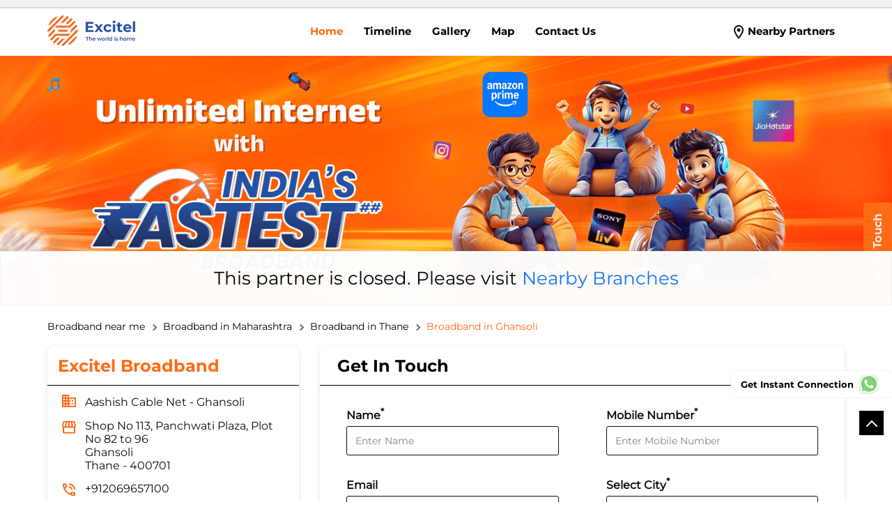

--- FILE ---
content_type: text/html; charset=UTF-8
request_url: https://broadband-nearme.excitel.com/excitel-broadband-aashish-cable-net-ghansoli-internet-service-provider-ghansoli-thane-253950/Home
body_size: 31876
content:
<!DOCTYPE html><html lang="en"> <head prefix="og: http://ogp.me/ns# fb: http://ogp.me/ns/fb# article: http://ogp.me/ns/article#"> <script> window.SIdataLayer = [{ 'virtualPagePath': '/storepages/excitel-broadband-aashish-cable-net-ghansoli-internet-service-provider-ghansoli-thane-253950/Home?&%3D' }]; </script> <script> !function(a, b, c, d, e){a[d] = a[d] || [], a[d].push({"gtm.start":(new Date).getTime(), event:"gtm.js"}); var f = b.getElementsByTagName(c)[0], g = b.createElement(c), h = "dataLayer" != d?"&l=" + d:""; g.async = !0, g.src = "https://www.googletagmanager.com/gtm.js?id=" + e + h, f.parentNode.insertBefore(g, f)}(window, document, "script", "SIdataLayer", "GTM-WKHRBLR"); </script> <meta http-equiv="X-UA-Compatible" content="IE=edge" ><meta name="revisit-after" content="1 days" ><meta name="robots" content="noindex, follow" ><meta name="googlebot" content="noindex, follow" ><meta name="rating" content="general" ><meta name="resource-type" content="text/html" ><meta name="copyright" content="© Copyright Excitel Broadband Private Limited" ><meta name="distribution" content="Global" ><meta http-equiv="Content-Type" content="text/html; charset=UTF-8" ><link rel="shortcut icon" type="image/png" href="https://cdn4.singleinterface.com/files/outlet/fav_icon/180027/fav_Icon_1_png.png" ><link rel="icon" type="image/png" href="https://cdn4.singleinterface.com/files/outlet/fav_icon/180027/fav_Icon_1_png.png" ><meta name="Author" content="https://broadband-nearme.excitel.com/" ><meta name="Created By" content="Excitel Broadband" > <meta name="viewport" content="width=device-width, initial-scale=1.0, minimum-scale=1.0, user-scalable=yes"><title>Excitel Broadband, Ghansoli | Official partner</title><meta name="description" content="Get accurate address, phone no, timings &amp; nearby Partners of Excitel Broadband, Ghansoli, Thane. Connect with us at +9120696571xx." ><meta name="keywords" content="Excitel Broadband Address, Excitel Broadband location, Excitel Broadband contact, Excitel Broadband phone number, Excitel Broadband Direction, Excitel Broadband Partner, Excitel Broadband website,Internet Service Provider,Internet Shop,Telephone Company,Telecommunications Service Provider" > <meta name="geo.position" content="19.1253629; 72.9992013" > <meta name="geo.placename" content="Excitel Broadband, Ghansoli, Thane" ><meta property="og:url" content="https://broadband-nearme.excitel.com/excitel-broadband-aashish-cable-net-ghansoli-internet-service-provider-ghansoli-thane-253950/Home" ><meta property="og:type" content="article" ><meta property="fb:app_id" content="776354105718345" ><meta property="og:title" content="Excitel Broadband, Ghansoli | Official partner" ><meta property="twitter:title" content="Excitel Broadband, Ghansoli | Official partner" > <meta property="og:description" content="Get accurate address, phone no, timings &amp; nearby Partners of Excitel Broadband, Ghansoli, Thane. Connect with us at +9120696571xx." ><meta name="twitter:description" content="Get accurate address, phone no, timings &amp; nearby Partners of Excitel Broadband, Ghansoli, Thane. Connect with us at +9120696571xx."><meta http-equiv="x-dns-prefetch-control" content="on"><link href="https://broadband-nearme.excitel.com/" rel="dns-prefetch" ><link href="//cdn4.singleinterface.com" rel="dns-prefetch" ><link href="//cdn5.singleinterface.com" rel="dns-prefetch" ><link href="//cdn6.singleinterface.com" rel="dns-prefetch" ><link href="//maxcdn.bootstrapcdn.com" rel="dns-prefetch" ><link href="//www.google-analytics.com" rel="dns-prefetch" ><link href="//www.singleinterface.com" rel="dns-prefetch" ><link href="//graph.facebook.com" rel="dns-prefetch" ><link href="//fbexternal-a.akamaihd.net" rel="dns-prefetch" ><link href="//csi.gstatic.com" rel="dns-prefetch" ><link href="//fonts.googleapis.com" rel="dns-prefetch" ><link href="//maps.googleapis.com" rel="dns-prefetch" ><link href="//maps.gstatic.com" rel="dns-prefetch" ><link href="//broadband-nearme.excitel.com" rel="dns-prefetch" > <!-- <link rel="alternate" hreflang="" href="" > --> <!-- <link rel="alternate" hreflang="" href="" > --> <link rel="alternate" hreflang="hi" href="https://broadband-nearme.excitel.com/excitel-broadband-aashish-cable-net-ghansoli-internet-service-provider-ghansoli-thane-253950/Home/hi" > <link rel="amphtml" href="https://broadband-nearme.excitel.com/amp/excitel-broadband-aashish-cable-net-ghansoli-internet-service-provider-ghansoli-thane-253950/Home" > <link rel="canonical" href="https://broadband-nearme.excitel.com/excitel-broadband-aashish-cable-net-ghansoli-internet-service-provider-ghansoli-thane-253950/Home" > <link rel="stylesheet" href="https://broadband-nearme.excitel.com/VendorpageTheme/Enterprise/EThemeForMasterPro/css/bootstrap.min.css?v=7.32" > <link rel="stylesheet" href="https://broadband-nearme.excitel.com/VendorpageTheme/Enterprise/EThemeForMasterPro/css/slick.min.css?v=7.32" > <link rel="stylesheet" href="https://broadband-nearme.excitel.com/VendorpageTheme/Enterprise/EThemeForMasterPro/css/qrcode_master_updated.min.css?v=7.32" > <link rel="stylesheet" href="https://broadband-nearme.excitel.com/VendorpageTheme/Enterprise/EThemeForExcitel/css/common.min.css?v=7.32" > <!-- <link rel="stylesheet" href="" > --> <link rel="stylesheet" href="https://broadband-nearme.excitel.com/VendorpageTheme/Enterprise/EThemeForMasterPro/css/qrcode_master.min.css?v=7.32" > <script async src="https://www.googletagmanager.com/gtag/js?id=G-SDEW3L1PBE&l=dataLayerGa4"></script> <script> window.dataLayerGa4 = window.dataLayerGa4 || []; function gtag(){dataLayerGa4.push(arguments);} gtag('js', new Date()); gtag('config', 'G-SDEW3L1PBE'); // function clickEventGa(page_name, event, label){ // gtag('event',event,{ // 'event_category':page_name, // 'event_action':event, // 'event_label':label // }); // } </script> <script async src="https://www.googletagmanager.com/gtag/js?id=AW-836425764"></script><script> window.dataLayer = window.dataLayer || []; function gtag(){dataLayer.push(arguments);} gtag('js', new Date()); gtag('config', 'AW-836425764');</script> <link rel="preload" as="image" href="https://cdn4.singleinterface.com/files/enterprise/coverphoto/180027/Website-Banner-1440x400-1-18-02-25-11-05-27.png"> </head> <body class="home_page ethemeforexcitel"> <input type="hidden" name="data[cache_version]" id="id_cache_version" value="1.006"><script type="text/javascript"> function googleTranslateElementInit() { new google.translate.TranslateElement({pageLanguage: 'en' , includedLanguages : 'en,hi,bn,te,mr,ml,ta,kn,as'}, 'google_translate_element'); }</script><script type="text/javascript" src="//translate.google.com/translate_a/element.js?cb=googleTranslateElementInit"></script><div class="language-option-desktop"> <div class="container"> <div class="lang-vernac"> <div id="google_translate_element"></div> </div> </div></div><nav class="navbar"> <div class="container"> <div class="navbar-header"> <a class="navbar-brand track_logo_event" target="_self" href="https://broadband-nearme.excitel.com/" title="Excitel Broadband" data-event-click-text="logo" onclick="clickEventGa('home_page', 'brand_website', '253950')"> <img src="https://cdn4.singleinterface.com/files/outlet/logo/180027/exitel_logo_png.png" alt="Excitel Broadband, Ghansoli" data-track-event-name="logo" data-track-event-click="Logo click" width=126 height=46 > </a> </div> <div class="language-option-responsive"> <div class="select-languages"> <div class="language-links"> <div class="toggle-language"> <div class='active active-item'> English</div><ul class='langlist'><li class='active'><a href="https://broadband-nearme.excitel.com/excitel-broadband-aashish-cable-net-ghansoli-internet-service-provider-ghansoli-thane-253950/Home" class="active">English</a></li><li><a href="https://broadband-nearme.excitel.com/excitel-broadband-aashish-cable-net-ghansoli-internet-service-provider-ghansoli-thane-253950/Home/hi">Hindi</a></li></ul> </div> <span class="toggle-list"></span> </div> </div> </div> <div class="mobile-trigger"> <span class="toggle"></span> </div> <div class="navbar-right nav-groups"> <div class="menu-toggle"> <span class="menu-close"></span> </div> <ul class="navber-links nav-right"> <li class="nav-item"> <a class="active nav-link" href="https://broadband-nearme.excitel.com/excitel-broadband-aashish-cable-net-ghansoli-internet-service-provider-ghansoli-thane-253950/Home" data-track-event-name="navigation_menu" data-track-event-click="Home"> <span>Home</span> </a> </li> <li class="nav-item"> <a class=" nav-link" href="https://broadband-nearme.excitel.com/excitel-broadband-aashish-cable-net-ghansoli-internet-service-provider-ghansoli-thane-253950/Timeline" data-track-event-name="navigation_menu" data-track-event-click="Navigation Timeline Heading"> <span>Timeline</span> </a> </li> <li class="nav-item"> <a class="nav-link " href="https://broadband-nearme.excitel.com/excitel-broadband-aashish-cable-net-ghansoli-internet-service-provider-ghansoli-thane-253950/Photos-Videos" data-track-event-name="navigation_menu" data-track-event-click="Gallery"> <span>Gallery</span> </a> </li> <li class="nav-item"> <a class = "nav-link " href="https://broadband-nearme.excitel.com/excitel-broadband-aashish-cable-net-ghansoli-internet-service-provider-ghansoli-thane-253950/Map" data-track-event-name="navigation_menu" data-track-event-click="Map"> <span>Map</span> </a> </li> <li class="nav-item"> <a class="nav-link " href="https://broadband-nearme.excitel.com/excitel-broadband-aashish-cable-net-ghansoli-internet-service-provider-ghansoli-thane-253950/Contact-Us" data-track-event-name="navigation_menu" data-track-event-click="Contact Us"> <span>Contact Us</span> </a> </li> <!-- more menu --> </ul> <!-- <ul class="nav-right language-right"> <li> <div class="language-option-desktop"> <div class="select-languages"> <div class="language-links"> <div class="toggle-language"> <div class='active active-item'> English</div><ul class='langlist'><li class='active'><a href="https://broadband-nearme.excitel.com/excitel-broadband-aashish-cable-net-ghansoli-internet-service-provider-ghansoli-thane-253950/Home" class="active">English</a></li><li><a href="https://broadband-nearme.excitel.com/excitel-broadband-aashish-cable-net-ghansoli-internet-service-provider-ghansoli-thane-253950/Home/hi">Hindi</a></li></ul> </div> <span class="toggle-list"></span> </div> </div> </div> </li> </ul> --> <ul class="nav-right"> <li class="nav-item"> <a class = "nav-link" href="https://broadband-nearme.excitel.com/?lat=19.1253629&long=72.9992013" title="Nearby Partners" onclick="clickEventGa('home_page', 'storelocator', '253950')"> <span class="sprite-icon social-icon nearby"></span> <span>Nearby Partners</span></a> </li> </ul> </div> </div></nav> <div class="desktop service-buttons"> <ul> <li> <a data-target="#scrollTillForm_1" onclick="clickEventGa('home_page', 'external_link', '253950')" class="scrollLink ga-id" href="https://broadband-nearme.excitel.com/excitel-broadband-aashish-cable-net-ghansoli-internet-service-provider-ghansoli-thane-253950/page/bookservice" target="_blank" data-page-name="home_page" data-ga-type="https://cdn4.singleinterface.com/files/banner_images/180027/1342_1696499876_main.png" data-outlet-id="253950" data-track-event-click="External Link"> <img src="https://cdn4.singleinterface.com/files/banner_images/180027/1342_1696499876_main.png" alt="" title="" width="42" height="201"> </a> </li> </ul> </div> <main> <div class="error-box-show-outlet" id="boat_closed_outlet"> <p> This partner is closed. Please visit <a href="https://broadband-nearme.excitel.com/"> Nearby Branches </a> </p> </div><div class="offer-area"> <img fetchpriority="high" loading="eager" decoding="async" src="https://cdn4.singleinterface.com/files/enterprise/coverphoto/180027/Website-Banner-1440x400-1-18-02-25-11-05-27.png" alt="Excitel" data-adobe-track-event-name="TRACK_EVENT_BANNER_INTERACTION" data-track-event-component="Banner" data-track-event-uid="N/A" title="Excitel" width=1440 height=400 > </div> <div class="breadcrumb-wrapper header-breadcrumb"> <div class="container"> <div class="row"> <div class="col-md-12"> <ol id="breadcrumb" class="list-unstyled breadcrumb"> <li class="breadcrumb-item"> <a class="ga-id breadcrumb_text_class" href="https://broadband-nearme.excitel.com/?lat=19.1253629&long=72.9992013" title="Broadband near me" data-page-name="home_page" data-ga-type="storelocator" data-outlet-id="253950" onclick="clickEventGa('home_page', 'bd_storelocator', '253950')"> <span>Broadband near me</span> </a> </li> <li class="breadcrumb-item"> <a data-page-name="home_page" title="Broadband in Maharashtra" data-ga-type="state" data-outlet-id="253950" class="state-link ga-id breadcrumb_text_class" onclick="clickEventGa('home_page', 'bd_state', '253950')" href="https://broadband-nearme.excitel.com/location/maharashtra"> <span>Broadband in Maharashtra</span> </a> </li> <li class="breadcrumb-item"> <a data-page-name="home_page" title="Broadband in Thane" data-ga-type="city" data-outlet-id="253950" class="state-link ga-id breadcrumb_text_class" onclick="clickEventGa('home_page', 'bd_city', '253950')" href="https://broadband-nearme.excitel.com/location/maharashtra/thane"> <span>Broadband in Thane</span> </a> </li> <li class="breadcrumb-item active" aria-current="page"> <span>Broadband in Ghansoli</span> </li> </ol> </div> </div> </div></div><div class="intro-section"> <div class="container "> <div class="row"> <div class="col-md-4 col-block"> <input type="hidden" id="prv" value="https://broadband-nearme.excitel.com/VendorpageTheme/Enterprise/EThemeForExcitel/images/prevew.png" ><input type="hidden" id="nx" value="https://broadband-nearme.excitel.com/VendorpageTheme/Enterprise/EThemeForExcitel/images/next.png" > <div style="display: none;"> <span>19.1253629</span> <span>72.9992013</span> </div> <div class="intro"> <div class="card"> <h1 class="card-header heading" id="speakableIntro" title="Excitel Broadband - Ghansoli, Thane"> Excitel Broadband </h1> <div class="card-body" id="speakableIntroContent"> <ul class="list-unstyled info-group"> <li class="info-card info-business"> <span class="info-icon"> <span class="sprite-icon intro-icon icn-business"></span> </span> <div class="info-text"> <span> Aashish Cable Net - Ghansoli</span> </div> </li> <li class="info-card info-address"> <span class="info-icon"> <span class="sprite-icon intro-icon icn-address"></span> </span> <div class="info-text"> <span>Shop No 113, Panchwati Plaza, Plot No 82 to 96</span><br><span><span>Ghansoli</span></span><br><span class='merge-in-next'><span>Thane</span><span> - </span><span>400701</span></span> </div> </li> <li class="info-card call-us"> <span class="info-icon"> <span class="sprite-icon intro-icon icn-phone"></span> </span> <div class="info-text"> <a href="tel:+912069657100" onclick="clickEventGa('home_page', 'click_to_call', '253950')" data-track-event-section-title="Excitel Broadband" data-track-event-sub-section-title="NA"> +912069657100 </a> </div> </li> <li class="info-card info-card-timing" id="businesshouers"> <span class="info-icon"> <span class="sprite-icon intro-icon icn-time"></span> </span> <ul class="info-text list-unstyled"> <li class="store-clock"> <span class="time_p_closed">Permanently Closed</span> </li> </ul> </li> <li class="info-card call-direction"> <a href="tel:+912069657100" class="action-call action-icon" onclick="clickEventGa('home_page', 'click_to_call', '253950')" data-track-event-click="Call" data-track-event-section-title="Excitel Broadband" data-track-event-sub-section-title="NA"> <span class="sprite-icon cta-phone"></span> <span>Call</span> </a> <a href="https://maps.google.com/maps?cid=6992650600828549620" target="_blank" rel="noopener noreferrer" class="action-direction action-icon" onclick="clickEventGa('home_page', 'directions', '253950')" data-track-event-section-title="Excitel Broadband" data-track-event-sub-section-title="NA" data-adobe-track-event-name="TRACK_EVENT_CTA_INTERACTION" data-track-event-uid="N/A" data-track-event-component="Header" data-track-event-click="Get Direction" data-track-event-title="N/A"> <span class="sprite-icon cta-direction"></span> <span>Get Direction</span> </a> </li> </ul> </div> </div> </div> </div> <div class="col-md-8 col-block"> <div class="leadform-wrap" id="getintouch"> <h2 class="card-heading"><span class="line-behind">Get In Touch</span></h2> <form action="/enterprises/sendContactUsEmail" class="query-form" id="sendMailToBusinessOwnerLead" method="post" accept-charset="utf-8"><div style="display:none;"><input type="hidden" name="_method" value="POST"></div> <h5 class="uner-heading">Sign up for SMC Account</h5> <div class='successMsgToBusinessOwnerLead' style="display: none;"></div> <div class='errorMsgToBusinessOwnerLead' style="display: none;"></div> <input type="hidden" name="url_alias" value="excitel-broadband-aashish-cable-net-ghansoli-internet-service-provider-ghansoli-thane-253950" id="url_alias"><input type="hidden" name="themeDir" value="EThemeForExcitel" id="themeDir"><input type="hidden" name="lead_form_type" value="lead_form_queries_with_city_only" id="lead_form_type"><input type="hidden" name="action_type" id="action_type" value="generate"> <ul class="lead-form list-unstyled"> <li> <fieldset> <label>Name<sup>*</sup></label> <input name="name" id="name" autocomplete="off" placeholder="Enter Name" maxlength="50" type="text"> <div class="errorMsg " style="display: none;"></div> </fieldset> <fieldset> <label>Email<sup></sup></label> <input name="email" id="email" autocomplete="off" placeholder="Enter email id" maxlength="100" type="email"> <div class="errorMsg " style="display: none;"></div> </fieldset> </li> <li> <fieldset> <label>Mobile Number<sup>*</sup></label> <input name="mobile_number" id="sendMailToBusinessOwnerMobileNumber" autocomplete="off" placeholder="Enter Mobile Number" maxlength="10" type="tel"> <div class="errorMsg " style="display: none;"></div> </fieldset> <fieldset> <label>Select City<sup>*</sup></label> <select name="city" id="saveCustomLeadCity" class="select__in"><option value="">Select City</option><option value="Mumbai" selected="selected">Mumbai</option><option value="Nanded">Nanded</option></select> <div class="errorMsg " style="display: none;"></div> </fieldset> </li> <li class="lead-action"> <input name="submit" class="submitBtn submitBtnLead" type="submit" value="Submit"> </li></ul></form> </div> </div> </div> </div></div><div id="scrollTill"></div> <div class="section featured"> <div class="container"> <div class="row"> <div class="col-lg-12 featured-offers col-xl-12"> <div class="feature-product section-skin"> <h2 class="section-heading" id="speakableFeaturedProducts"> <span class="line-behind">High Speed <span>Plans</span></span> </h2> <div class="tab-slides" id="speakableFeaturedProductsContent"> <div class="tab-container" id="tabResponsive"> <div class="tab-pane active" id="tabslide1"> <div id="collapse1" data-group="products" class="collapse show" data-parent="#tabResponsive"> <div class="custome-slick-arrow"> <span class="sprite-icon arrow-prev arrow-prev-feature_1"></span> <span class="sprite-icon arrow-next arrow-next-feature_1"></span> </div> <div class="list-unstyled slick-container feature-products js-featured-productF js-tablides" id="js-tabslide_1" data-arrow="1"> <div class="slide-item"> <div class="card"> <a rel="nofollow noopener" class="anchor" href="https://broadband-nearme.excitel.com/excitel-broadband-aashish-cable-net-ghansoli-internet-service-provider-ghansoli-thane-253950/page/bookservice/?utm_source=branch_locator&amp;utm_medium=main_banner" target="_blank" onclick="clickEventGa('home_page', 'featured_buy_online_url', '253950')" data-product="Upto 200 Mbps" data-track-event-click="Upto 200 Mbps" data-track-event-product="Upto 200 Mbps" title="Upto 200 Mbps"> </a> <img class="card-img-top" src="https://cdn4.singleinterface.com/files/banner_images/180027/721_1741673094_North200MBPSMobile.png" alt="200 MBPS" title="200 MBPS" data-product="Upto 200 Mbps" width=200 height=94 > <div class="card-container"> <div class="card-body"> <h4 class="card-title" title="Upto 200 Mbps"> Upto 200 Mbps </h4> </div> <div class="card-footer cta-btn"> <a class="cm-view-details" rel="nofollow noopener" href="https://broadband-nearme.excitel.com/excitel-broadband-aashish-cable-net-ghansoli-internet-service-provider-ghansoli-thane-253950/page/bookservice/?utm_source=branch_locator&utm_medium=main_banner" target="_blank" title="Upto 200 Mbps" onclick="clickEventGa('home_page', 'featured_buy_online_url', '253950')" data-adobe-track-event-name="TRACK_EVENT_CTA_INTERACTION" data-track-event-uid="N/A" data-track-event-component="Explore our products" data-track-event-title="Upto 200 Mbps" data-track-event-click="Buy Now" data-track-event-product="Upto 200 Mbps"> Buy Now </a> </div> </div> <div class="pf call-us"> <div class="info-text"> <a href="tel:+912069657100" onclick="clickEventGa('home_page', 'click_to_call', '253950')" data-track-event-section-title="Excitel Broadband" data-track-event-sub-section-title="NA"> <span class="sprite-icon intro-icon icn-phone"></span> <span class="call-text">CALL</span> +912069657100 </a> </div> </div> </div> </div> <div class="slide-item"> <div class="card"> <a rel="nofollow noopener" class="anchor" href="https://broadband-nearme.excitel.com/excitel-broadband-aashish-cable-net-ghansoli-internet-service-provider-ghansoli-thane-253950/page/bookservice/?utm_source=branch_locator&amp;utm_medium=main_banner" target="_blank" onclick="clickEventGa('home_page', 'featured_buy_online_url', '253950')" data-product="Upto 300 Mbps" data-track-event-click="Upto 300 Mbps" data-track-event-product="Upto 300 Mbps" title="Upto 300 Mbps"> </a> <img class="card-img-top" src="https://cdn4.singleinterface.com/files/banner_images/180027/4143_1741673094_North300MBPSMobile.png" alt="300 MBPS" title="300 MBPS" data-product="Upto 300 Mbps" width=200 height=94 > <div class="card-container"> <div class="card-body"> <h4 class="card-title" title="Upto 300 Mbps"> Upto 300 Mbps </h4> </div> <div class="card-footer cta-btn"> <a class="cm-view-details" rel="nofollow noopener" href="https://broadband-nearme.excitel.com/excitel-broadband-aashish-cable-net-ghansoli-internet-service-provider-ghansoli-thane-253950/page/bookservice/?utm_source=branch_locator&utm_medium=main_banner" target="_blank" title="Upto 300 Mbps" onclick="clickEventGa('home_page', 'featured_buy_online_url', '253950')" data-adobe-track-event-name="TRACK_EVENT_CTA_INTERACTION" data-track-event-uid="N/A" data-track-event-component="Explore our products" data-track-event-title="Upto 300 Mbps" data-track-event-click="Buy Now" data-track-event-product="Upto 300 Mbps"> Buy Now </a> </div> </div> <div class="pf call-us"> <div class="info-text"> <a href="tel:+912069657100" onclick="clickEventGa('home_page', 'click_to_call', '253950')" data-track-event-section-title="Excitel Broadband" data-track-event-sub-section-title="NA"> <span class="sprite-icon intro-icon icn-phone"></span> <span class="call-text">CALL</span> +912069657100 </a> </div> </div> </div> </div> <div class="slide-item"> <div class="card"> <a rel="nofollow noopener" class="anchor" href="https://broadband-nearme.excitel.com/excitel-broadband-aashish-cable-net-ghansoli-internet-service-provider-ghansoli-thane-253950/page/bookservice/?utm_source=branch_locator&amp;utm_medium=main_banner" target="_blank" onclick="clickEventGa('home_page', 'featured_buy_online_url', '253950')" data-product="Upto 400 Mbps" data-track-event-click="Upto 400 Mbps" data-track-event-product="Upto 400 Mbps" title="Upto 400 Mbps"> </a> <img class="card-img-top" src="https://cdn4.singleinterface.com/files/banner_images/180027/5578_1741673094_North400MBPSMobile.png" alt="400 MBPS" title="400 MBPS" data-product="Upto 400 Mbps" width=200 height=94 > <div class="card-container"> <div class="card-body"> <h4 class="card-title" title="Upto 400 Mbps"> Upto 400 Mbps </h4> </div> <div class="card-footer cta-btn"> <a class="cm-view-details" rel="nofollow noopener" href="https://broadband-nearme.excitel.com/excitel-broadband-aashish-cable-net-ghansoli-internet-service-provider-ghansoli-thane-253950/page/bookservice/?utm_source=branch_locator&utm_medium=main_banner" target="_blank" title="Upto 400 Mbps" onclick="clickEventGa('home_page', 'featured_buy_online_url', '253950')" data-adobe-track-event-name="TRACK_EVENT_CTA_INTERACTION" data-track-event-uid="N/A" data-track-event-component="Explore our products" data-track-event-title="Upto 400 Mbps" data-track-event-click="Buy Now" data-track-event-product="Upto 400 Mbps"> Buy Now </a> </div> </div> <div class="pf call-us"> <div class="info-text"> <a href="tel:+912069657100" onclick="clickEventGa('home_page', 'click_to_call', '253950')" data-track-event-section-title="Excitel Broadband" data-track-event-sub-section-title="NA"> <span class="sprite-icon intro-icon icn-phone"></span> <span class="call-text">CALL</span> +912069657100 </a> </div> </div> </div> </div> </div> </div> </div> </div> </div> </div> </div> </div> </div></div><div class="section services_wrap"> <div class="container"> <div class="row"> <div class="col-md-12"> <div class="feature-service section-skin"> <h2 class="section-heading" id="speakableFeaturedservices"> <span class="line-behind">Featured <span>services</span></span> </h2> <div class="service-slides" id="speakableFeaturedservicesContent"> <div class="tab-container" id="servicesResponsive"> <div class="tab-pane-service js-service active" id="tabslide_service1"> <div id="collapse_service1" data-group="services" class="collapse_service show" data-parent="#servicesResponsive"> <div class="custome-slick-arrow"> <span class="sprite-icon arrow-prev arrow-prev-service_1"></span> <span class="sprite-icon arrow-next arrow-next-service_1"></span> </div> <div class="list-unstyled slick-container feature-products js-featured-productF js-tablides-services" id="js-tabslide_1" data-arrow="1"> <div class="slide-item"> <div class="card"> <a rel="nofollow noopener" href="#" target="_blank" tabindex="0"> <img class="card-img-top" loading="lazy" src="" alt="" title=""> </a> <div class="card-container"> <div class="card-body"> <h3 class="card-title" title="Best Internet Connection for CCTV"> Best Internet Connection for CCTV </h3> <p class="card-text" title="Monitor security cameras with dedicated internet plans. Get stable connectivity for 24/7 HD surveillance streaming. Google &quot;Best Internet Connection for CCTV near me&quot; for security solutions from Excitel.">Monitor security cameras with dedicated internet plans. Get stable connectivity for 24/7 HD surveillance streaming. Google "Best Internet Connection for CCTV near me" for security solutions from Excitel. </p> </div> </div> </div> </div> <div class="slide-item"> <div class="card"> <a rel="nofollow noopener" href="#" target="_blank" tabindex="0"> <img class="card-img-top" loading="lazy" src="" alt="" title=""> </a> <div class="card-container"> <div class="card-body"> <h3 class="card-title" title="Unlimited Data Internet Plans"> Unlimited Data Internet Plans </h3> <p class="card-text" title="Get boundless connectivity with unlimited data plans. Stream, download &amp; browse without restrictions or FUP limits. Search &quot;unlimited data internet plans near me&quot; for unrestricted packages from Excitel.">Get boundless connectivity with unlimited data plans. Stream, download & browse without restrictions or FUP limits. Search "unlimited data internet plans near me" for unrestricted packages from Excitel. </p> </div> </div> </div> </div> <div class="slide-item"> <div class="card"> <a rel="nofollow noopener" href="#" target="_blank" tabindex="0"> <img class="card-img-top" loading="lazy" src="" alt="" title=""> </a> <div class="card-container"> <div class="card-body"> <h3 class="card-title" title="WiFi Plans with Parental Control"> WiFi Plans with Parental Control </h3> <p class="card-text" title="Protect your family with parental control-enabled internet. Get content filtering &amp; usage monitoring for safer browsing. Google &quot;wifi plans with parental control near me&quot; for family-safe packages from Excitel.">Protect your family with parental control-enabled internet. Get content filtering & usage monitoring for safer browsing. Google "wifi plans with parental control near me" for family-safe packages from Excitel. </p> </div> </div> </div> </div> <div class="slide-item"> <div class="card"> <a rel="nofollow noopener" href="#" target="_blank" tabindex="0"> <img class="card-img-top" loading="lazy" src="" alt="" title=""> </a> <div class="card-container"> <div class="card-body"> <h3 class="card-title" title="Internet Plans with Firewall Security"> Internet Plans with Firewall Security </h3> <p class="card-text" title="Browse safely with our firewall-protected internet plans. Get built-in security features &amp; reliable connectivity. Search &quot;internet plans with firewall security near me&quot; for protected plans from Excitel.">Browse safely with our firewall-protected internet plans. Get built-in security features & reliable connectivity. Search "internet plans with firewall security near me" for protected plans from Excitel. </p> </div> </div> </div> </div> <div class="slide-item"> <div class="card"> <a rel="nofollow noopener" href="#" target="_blank" tabindex="0"> <img class="card-img-top" loading="lazy" src="" alt="" title=""> </a> <div class="card-container"> <div class="card-body"> <h3 class="card-title" title="400 Mbps Premium Internet Plans"> 400 Mbps Premium Internet Plans </h3> <p class="card-text" title="Get advanced security with IPv6-enabled internet plans. Experience safer browsing with modern protocol standards. Google &quot;400 Mbps Premium Internet Plans near me&quot; for protected connectivity from Excitel.">Get advanced security with IPv6-enabled internet plans. Experience safer browsing with modern protocol standards. Google "400 Mbps Premium Internet Plans near me" for protected connectivity from Excitel. </p> </div> </div> </div> </div> <div class="slide-item"> <div class="card"> <a rel="nofollow noopener" href="#" target="_blank" tabindex="0"> <img class="card-img-top" loading="lazy" src="" alt="" title=""> </a> <div class="card-container"> <div class="card-body"> <h3 class="card-title" title="WiFi Plans with Free Relocation"> WiFi Plans with Free Relocation </h3> <p class="card-text" title="Move freely with our portable internet plans featuring free relocation. Transfer your connection anywhere within our network. Search &quot;wifi plans with free relocation near me&quot; for flexible packages from Excitel.">Move freely with our portable internet plans featuring free relocation. Transfer your connection anywhere within our network. Search "wifi plans with free relocation near me" for flexible packages from Excitel. </p> </div> </div> </div> </div> <div class="slide-item"> <div class="card"> <a rel="nofollow noopener" href="#" target="_blank" tabindex="0"> <img class="card-img-top" loading="lazy" src="" alt="" title=""> </a> <div class="card-container"> <div class="card-body"> <h3 class="card-title" title="Internet Plans with Zero Installation Fees"> Internet Plans with Zero Installation Fees </h3> <p class="card-text" title="Start your high-speed internet journey without installation costs. Get professional setup &amp; premium connectivity included. Google &quot;internet plans with zero installation fees near me&quot; for cost-saving deals from Excitel.">Start your high-speed internet journey without installation costs. Get professional setup & premium connectivity included. Google "internet plans with zero installation fees near me" for cost-saving deals from Excitel. </p> </div> </div> </div> </div> <div class="slide-item"> <div class="card"> <a rel="nofollow noopener" href="#" target="_blank" tabindex="0"> <img class="card-img-top" loading="lazy" src="" alt="" title=""> </a> <div class="card-container"> <div class="card-body"> <h3 class="card-title" title="No Buffer Internet Plans"> No Buffer Internet Plans </h3> <p class="card-text" title="Stream without interruptions with our buffer-free internet plans. Get consistent speeds for seamless entertainment. Search &quot;no buffer internet plans near me&quot; for smooth streaming packages from Excitel.">Stream without interruptions with our buffer-free internet plans. Get consistent speeds for seamless entertainment. Search "no buffer internet plans near me" for smooth streaming packages from Excitel. </p> </div> </div> </div> </div> <div class="slide-item"> <div class="card"> <a rel="nofollow noopener" href="#" target="_blank" tabindex="0"> <img class="card-img-top" loading="lazy" src="" alt="" title=""> </a> <div class="card-container"> <div class="card-body"> <h3 class="card-title" title="Top Internet Plans for Video Calls"> Top Internet Plans for Video Calls </h3> <p class="card-text" title="Get crystal-clear video calls with dedicated internet plans. Enjoy lag-free meetings &amp; conferences with stable connectivity. Google &quot;top internet plans for video calls near me&quot; for business solutions from Excitel.">Get crystal-clear video calls with dedicated internet plans. Enjoy lag-free meetings & conferences with stable connectivity. Google "top internet plans for video calls near me" for business solutions from Excitel. </p> </div> </div> </div> </div> <div class="slide-item"> <div class="card"> <a rel="nofollow noopener" href="#" target="_blank" tabindex="0"> <img class="card-img-top" loading="lazy" src="" alt="" title=""> </a> <div class="card-container"> <div class="card-body"> <h3 class="card-title" title="WiFi Plans with Fast Download Speeds"> WiFi Plans with Fast Download Speeds </h3> <p class="card-text" title="Download large files instantly with ultra-fast internet speeds. Get rapid transfers &amp; unlimited data for heavy downloads. Google &quot;WiFi Plans with Fast Download Speeds near me&quot; for high-speed packages from Excitel.">Download large files instantly with ultra-fast internet speeds. Get rapid transfers & unlimited data for heavy downloads. Google "WiFi Plans with Fast Download Speeds near me" for high-speed packages from Excitel. </p> </div> </div> </div> </div> <div class="slide-item"> <div class="card"> <a rel="nofollow noopener" href="#" target="_blank" tabindex="0"> <img class="card-img-top" loading="lazy" src="" alt="" title=""> </a> <div class="card-container"> <div class="card-body"> <h3 class="card-title" title="Best WiFi Plans for Fast Streaming"> Best WiFi Plans for Fast Streaming </h3> <p class="card-text" title="Experience buffer-free streaming with optimized high-speed plans. Get consistent speeds for 4K content across all platforms. Search &quot;Best WiFi Plans for Fast Streaming near me&quot; for premium streaming packages from Excitel.">Experience buffer-free streaming with optimized high-speed plans. Get consistent speeds for 4K content across all platforms. Search "Best WiFi Plans for Fast Streaming near me" for premium streaming packages from Excitel. </p> </div> </div> </div> </div> <div class="slide-item"> <div class="card"> <a rel="nofollow noopener" href="#" target="_blank" tabindex="0"> <img class="card-img-top" loading="lazy" src="" alt="" title=""> </a> <div class="card-container"> <div class="card-body"> <h3 class="card-title" title="High Speed Internet for Cloud Computing"> High Speed Internet for Cloud Computing </h3> <p class="card-text" title="Power your cloud operations with ultra-fast internet. Get low-latency connection for seamless cloud services. Search &quot;High Speed Internet for Cloud Computing near me&quot; for enterprise solutions from Excitel.">Power your cloud operations with ultra-fast internet. Get low-latency connection for seamless cloud services. Search "High Speed Internet for Cloud Computing near me" for enterprise solutions from Excitel. </p> </div> </div> </div> </div> <div class="slide-item"> <div class="card"> <a rel="nofollow noopener" href="#" target="_blank" tabindex="0"> <img class="card-img-top" loading="lazy" src="" alt="" title=""> </a> <div class="card-container"> <div class="card-body"> <h3 class="card-title" title="Top Broadband Plans for Gamers"> Top Broadband Plans for Gamers </h3> <p class="card-text" title="Dominate online gaming with ultra-low latency internet. Get stable ping &amp; fast speeds for competitive gaming. Google &quot;top broadband plans for gamers near me&quot; for optimized gaming solutions from Excitel.">Dominate online gaming with ultra-low latency internet. Get stable ping & fast speeds for competitive gaming. Google "top broadband plans for gamers near me" for optimized gaming solutions from Excitel. </p> </div> </div> </div> </div> <div class="slide-item"> <div class="card"> <a rel="nofollow noopener" href="#" target="_blank" tabindex="0"> <img class="card-img-top" loading="lazy" src="" alt="" title=""> </a> <div class="card-container"> <div class="card-body"> <h3 class="card-title" title="Check Broadband Coverage"> Check Broadband Coverage </h3> <p class="card-text" title="Verify high-speed internet availability in your area. Check fiber coverage &amp; available plans instantly. Search &quot;Check Broadband Coverage near me&quot; to explore connectivity options from Excitel.">Verify high-speed internet availability in your area. Check fiber coverage & available plans instantly. Search "Check Broadband Coverage near me" to explore connectivity options from Excitel. </p> </div> </div> </div> </div> <div class="slide-item"> <div class="card"> <a rel="nofollow noopener" href="#" target="_blank" tabindex="0"> <img class="card-img-top" loading="lazy" src="" alt="" title=""> </a> <div class="card-container"> <div class="card-body"> <h3 class="card-title" title="Best Internet Installation Service"> Best Internet Installation Service </h3> <p class="card-text" title="Get a professional internet setup with expert technicians. Experience quick, hassle-free installation &amp; configuration. Google &quot;Best Internet Installation Service near me&quot; for same-day setup from Excitel.">Get a professional internet setup with expert technicians. Experience quick, hassle-free installation & configuration. Google "Best Internet Installation Service near me" for same-day setup from Excitel. </p> </div> </div> </div> </div> <div class="slide-item"> <div class="card"> <a rel="nofollow noopener" href="#" target="_blank" tabindex="0"> <img class="card-img-top" loading="lazy" src="" alt="" title=""> </a> <div class="card-container"> <div class="card-body"> <h3 class="card-title" title="Internet Speed Test"> Internet Speed Test </h3> <p class="card-text" title="Check your internet speed instantly with our reliable testing tool. Measure download, upload speeds &amp; latency for optimal performance. Search &quot;Internet Speed Test near me&quot; for speed checks from Excitel.">Check your internet speed instantly with our reliable testing tool. Measure download, upload speeds & latency for optimal performance. Search "Internet Speed Test near me" for speed checks from Excitel. </p> </div> </div> </div> </div> <div class="slide-item"> <div class="card"> <a rel="nofollow noopener" href="#" target="_blank" tabindex="0"> <img class="card-img-top" loading="lazy" src="" alt="" title=""> </a> <div class="card-container"> <div class="card-body"> <h3 class="card-title" title="Broadband New Connection"> Broadband New Connection </h3> <p class="card-text" title="Start your internet journey with our new connection plans. Get quick installation, high speeds &amp; unlimited data. Search &quot;Broadband New Connection near me&quot; for hassle-free setup from Excitel.">Start your internet journey with our new connection plans. Get quick installation, high speeds & unlimited data. Search "Broadband New Connection near me" for hassle-free setup from Excitel. </p> </div> </div> </div> </div> <div class="slide-item"> <div class="card"> <a rel="nofollow noopener" href="#" target="_blank" tabindex="0"> <img class="card-img-top" loading="lazy" src="" alt="" title=""> </a> <div class="card-container"> <div class="card-body"> <h3 class="card-title" title="Best Monthly Wifi Plans"> Best Monthly Wifi Plans </h3> <p class="card-text" title="Access flexible monthly internet plans with premium features. Get high-speed connectivity without long-term commitments. Google &quot;Best Monthly Wifi Plans near me&quot; for no-contract options from Excitel.">Access flexible monthly internet plans with premium features. Get high-speed connectivity without long-term commitments. Google "Best Monthly Wifi Plans near me" for no-contract options from Excitel. </p> </div> </div> </div> </div> <div class="slide-item"> <div class="card"> <a rel="nofollow noopener" href="#" target="_blank" tabindex="0"> <img class="card-img-top" loading="lazy" src="" alt="" title=""> </a> <div class="card-container"> <div class="card-body"> <h3 class="card-title" title="Affordable Internet Plans for Home"> Affordable Internet Plans for Home </h3> <p class="card-text" title="Get budget-friendly home internet with high speeds &amp; unlimited data. Perfect for streaming, browsing &amp; work from home. Search &quot;Affordable Internet Plans for Home near me&quot; for cost-effective plans from Excitel.">Get budget-friendly home internet with high speeds & unlimited data. Perfect for streaming, browsing & work from home. Search "Affordable Internet Plans for Home near me" for cost-effective plans from Excitel. </p> </div> </div> </div> </div> <div class="slide-item"> <div class="card"> <a rel="nofollow noopener" href="#" target="_blank" tabindex="0"> <img class="card-img-top" loading="lazy" src="" alt="" title=""> </a> <div class="card-container"> <div class="card-body"> <h3 class="card-title" title="Best Internet Plans"> Best Internet Plans </h3> <p class="card-text" title="Experience superior connectivity with our premium fiber plans. Get ultra-fast speeds, unlimited data &amp; reliable service. Google &quot;Best Internet Plans near me&quot; for exclusive broadband packages from Excitel.">Experience superior connectivity with our premium fiber plans. Get ultra-fast speeds, unlimited data & reliable service. Google "Best Internet Plans near me" for exclusive broadband packages from Excitel. </p> </div> </div> </div> </div> <div class="slide-item"> <div class="card"> <a rel="nofollow noopener" href="#" target="_blank" tabindex="0"> <img class="card-img-top" loading="lazy" src="" alt="" title=""> </a> <div class="card-container"> <div class="card-body"> <h3 class="card-title" title="Long Term Broadband Plans"> Long Term Broadband Plans </h3> <p class="card-text" title="Save more with our extended duration internet plans. Get high-speed connectivity, unlimited data &amp; premium features at discounted annual rates. Search &quot;Long Term Broadband Plans near me&quot; for value deals from Excitel.">Save more with our extended duration internet plans. Get high-speed connectivity, unlimited data & premium features at discounted annual rates. Search "Long Term Broadband Plans near me" for value deals from Excitel. </p> </div> </div> </div> </div> <div class="slide-item"> <div class="card"> <a rel="nofollow noopener" href="#" target="_blank" tabindex="0"> <img class="card-img-top" loading="lazy" src="" alt="" title=""> </a> <div class="card-container"> <div class="card-body"> <h3 class="card-title" title="Best Wifi Plans for Family"> Best Wifi Plans for Family </h3> <p class="card-text" title="Connect your entire family with high-speed internet. Stream, game &amp; work simultaneously without lag. Search &quot;Best Wifi Plans for Family near me&quot; for comprehensive home packages from Excitel.">Connect your entire family with high-speed internet. Stream, game & work simultaneously without lag. Search "Best Wifi Plans for Family near me" for comprehensive home packages from Excitel. </p> </div> </div> </div> </div> <div class="slide-item"> <div class="card"> <a rel="nofollow noopener" href="#" target="_blank" tabindex="0"> <img class="card-img-top" loading="lazy" src="" alt="" title=""> </a> <div class="card-container"> <div class="card-body"> <h3 class="card-title" title="Best Internet Plans for Students"> Best Internet Plans for Students </h3> <p class="card-text" title="Get affordable high-speed internet perfect for online classes &amp; research. Enjoy unlimited data for study materials &amp; video lectures. Google &quot;Best Internet Plans for Students near me&quot; for special offers from Excitel.">Get affordable high-speed internet perfect for online classes & research. Enjoy unlimited data for study materials & video lectures. Google "Best Internet Plans for Students near me" for special offers from Excitel. </p> </div> </div> </div> </div> <div class="slide-item"> <div class="card"> <a rel="nofollow noopener" href="#" target="_blank" tabindex="0"> <img class="card-img-top" loading="lazy" src="" alt="" title=""> </a> <div class="card-container"> <div class="card-body"> <h3 class="card-title" title="High Speed Broadband Plans"> High Speed Broadband Plans </h3> <p class="card-text" title="Experience lightning-fast internet with our fiber broadband. Get consistent speeds for streaming, gaming &amp; downloads. Search &quot;high speed broadband plans near me&quot; for premium packages from Excitel.">Experience lightning-fast internet with our fiber broadband. Get consistent speeds for streaming, gaming & downloads. Search "high speed broadband plans near me" for premium packages from Excitel. </p> </div> </div> </div> </div> <div class="slide-item"> <div class="card"> <a rel="nofollow noopener" href="#" target="_blank" tabindex="0"> <img class="card-img-top" loading="lazy" src="" alt="" title=""> </a> <div class="card-container"> <div class="card-body"> <h3 class="card-title" title="200 Mbps Internet TV Bundle"> 200 Mbps Internet TV Bundle </h3> <p class="card-text" title="Experience budget-friendly fiber internet with consistent speeds. Get reliable connectivity &amp; unlimited data at competitive rates. Search &quot;200 Mbps Internet TV Bundle near me&quot; for cost-effective solutions from Excitel.">Experience budget-friendly fiber internet with consistent speeds. Get reliable connectivity & unlimited data at competitive rates. Search "200 Mbps Internet TV Bundle near me" for cost-effective solutions from Excitel. </p> </div> </div> </div> </div> <div class="slide-item"> <div class="card"> <a rel="nofollow noopener" href="#" target="_blank" tabindex="0"> <img class="card-img-top" loading="lazy" src="" alt="" title=""> </a> <div class="card-container"> <div class="card-body"> <h3 class="card-title" title="Unlimited Fiber Internet Plans for Family"> Unlimited Fiber Internet Plans for Family </h3> <p class="card-text" title="Connect your entire family with unlimited fiber internet. Stream, game &amp; work simultaneously without restrictions. Google &quot;unlimited fiber internet plans for family near me&quot; for comprehensive packages from Excitel.">Connect your entire family with unlimited fiber internet. Stream, game & work simultaneously without restrictions. Google "unlimited fiber internet plans for family near me" for comprehensive packages from Excitel. </p> </div> </div> </div> </div> <div class="slide-item"> <div class="card"> <a rel="nofollow noopener" href="#" target="_blank" tabindex="0"> <img class="card-img-top" loading="lazy" src="" alt="" title=""> </a> <div class="card-container"> <div class="card-body"> <h3 class="card-title" title="Fiber Broadband with Free OTT Subscriptions"> Fiber Broadband with Free OTT Subscriptions </h3> <p class="card-text" title="Access premium fiber internet bundled with OTT platforms. Get high speeds &amp; entertainment packages in one plan. Search &quot;fiber broadband with free ott subscriptions near me&quot; for streaming bundles from Excitel.">Access premium fiber internet bundled with OTT platforms. Get high speeds & entertainment packages in one plan. Search "fiber broadband with free ott subscriptions near me" for streaming bundles from Excitel. </p> </div> </div> </div> </div> <div class="slide-item"> <div class="card"> <a rel="nofollow noopener" href="#" target="_blank" tabindex="0"> <img class="card-img-top" loading="lazy" src="" alt="" title=""> </a> <div class="card-container"> <div class="card-body"> <h3 class="card-title" title="Fiber Broadband with High-Speed Internet"> Fiber Broadband with High-Speed Internet </h3> <p class="card-text" title="Get lightning-fast fiber connectivity for your home. Experience ultra-low latency &amp; consistent speeds for all devices. Google &quot;fiber broadband with high-speed internet near me&quot; for premium packages from Excitel.">Get lightning-fast fiber connectivity for your home. Experience ultra-low latency & consistent speeds for all devices. Google "fiber broadband with high-speed internet near me" for premium packages from Excitel. </p> </div> </div> </div> </div> <div class="slide-item"> <div class="card"> <a rel="nofollow noopener" href="#" target="_blank" tabindex="0"> <img class="card-img-top" loading="lazy" src="" alt="" title=""> </a> <div class="card-container"> <div class="card-body"> <h3 class="card-title" title="Unlimited Data Fiber Broadband Plans"> Unlimited Data Fiber Broadband Plans </h3> <p class="card-text" title="Experience limitless connectivity with fiber internet. Get unrestricted data &amp; ultra-fast speeds for streaming &amp; downloads. Search &quot;unlimited data fiber broadband plans near me&quot; for unrestricted plans from Excitel.">Experience limitless connectivity with fiber internet. Get unrestricted data & ultra-fast speeds for streaming & downloads. Search "unlimited data fiber broadband plans near me" for unrestricted plans from Excitel. </p> </div> </div> </div> </div> <div class="slide-item"> <div class="card"> <a rel="nofollow noopener" href="#" target="_blank" tabindex="0"> <img class="card-img-top" loading="lazy" src="" alt="" title=""> </a> <div class="card-container"> <div class="card-body"> <h3 class="card-title" title="Best Fiber Broadband Plans for Home"> Best Fiber Broadband Plans for Home </h3> <p class="card-text" title="Transform your home with ultra-fast fiber internet. Get consistent speeds &amp; unlimited data for all devices. Search &quot;best fiber broadband plans for home near me&quot; for high-speed packages from Excitel.">Transform your home with ultra-fast fiber internet. Get consistent speeds & unlimited data for all devices. Search "best fiber broadband plans for home near me" for high-speed packages from Excitel. </p> </div> </div> </div> </div> <div class="slide-item"> <div class="card"> <a rel="nofollow noopener" href="#" target="_blank" tabindex="0"> <img class="card-img-top" loading="lazy" src="" alt="" title=""> </a> <div class="card-container"> <div class="card-body"> <h3 class="card-title" title="Best Broadband Service"> Best Broadband Service </h3> <p class="card-text" title="Experience superior broadband with professional service &amp; support. Get reliable connectivity &amp; quick issue resolution. Google &quot;best broadband service near me&quot; for premium solutions from Excitel.">Experience superior broadband with professional service & support. Get reliable connectivity & quick issue resolution. Google "best broadband service near me" for premium solutions from Excitel. </p> </div> </div> </div> </div> <div class="slide-item"> <div class="card"> <a rel="nofollow noopener" href="#" target="_blank" tabindex="0"> <img class="card-img-top" loading="lazy" src="" alt="" title=""> </a> <div class="card-container"> <div class="card-body"> <h3 class="card-title" title="Best Internet Plans Under 1000"> Best Internet Plans Under 1000 </h3> <p class="card-text" title="Get feature-rich internet under ₹1000 with high speeds &amp; unlimited data. Perfect for streaming &amp; working from home. Search &quot;best internet plans under 1000 near me&quot; for value deals from Excitel.">Get feature-rich internet under ₹1000 with high speeds & unlimited data. Perfect for streaming & working from home. Search "best internet plans under 1000 near me" for value deals from Excitel. </p> </div> </div> </div> </div> <div class="slide-item"> <div class="card"> <a rel="nofollow noopener" href="#" target="_blank" tabindex="0"> <img class="card-img-top" loading="lazy" src="" alt="" title=""> </a> <div class="card-container"> <div class="card-body"> <h3 class="card-title" title="Internet Plans at 500"> Internet Plans at 500 </h3> <p class="card-text" title="Access affordable internet plans starting at ₹500. Get reliable speeds &amp; sufficient data for daily browsing needs. Google &quot;internet plans at 500 near me&quot; for budget-friendly packages from Excitel.">Access affordable internet plans starting at ₹500. Get reliable speeds & sufficient data for daily browsing needs. Google "internet plans at 500 near me" for budget-friendly packages from Excitel. </p> </div> </div> </div> </div> <div class="slide-item"> <div class="card"> <a rel="nofollow noopener" href="#" target="_blank" tabindex="0"> <img class="card-img-top" loading="lazy" src="" alt="" title=""> </a> <div class="card-container"> <div class="card-body"> <h3 class="card-title" title="Prepaid Broadband Plans"> Prepaid Broadband Plans </h3> <p class="card-text" title="Get flexible prepaid internet with no long-term commitments. Choose from high-speed plans with unlimited data &amp; instant activation. Search &quot;prepaid broadband plans near me&quot;">Get flexible prepaid internet with no long-term commitments. Choose from high-speed plans with unlimited data & instant activation. Search "prepaid broadband plans near me" </p> </div> </div> </div> </div> <div class="slide-item"> <div class="card"> <a rel="nofollow noopener" href="#" target="_blank" tabindex="0"> <img class="card-img-top" loading="lazy" src="" alt="" title=""> </a> <div class="card-container"> <div class="card-body"> <h3 class="card-title" title="Best Broadband for PG Hostel"> Best Broadband for PG Hostel </h3> <p class="card-text" title="Provide fast internet for your PG residents. Support multiple users with high-speed connectivity &amp; unlimited data. Search &quot;Best Broadband for PG Hostel near me&quot; for multi-user packages from Excitel.">Provide fast internet for your PG residents. Support multiple users with high-speed connectivity & unlimited data. Search "Best Broadband for PG Hostel near me" for multi-user packages from Excitel. </p> </div> </div> </div> </div> <div class="slide-item"> <div class="card"> <a rel="nofollow noopener" href="#" target="_blank" tabindex="0"> <img class="card-img-top" loading="lazy" src="" alt="" title=""> </a> <div class="card-container"> <div class="card-body"> <h3 class="card-title" title="Internet Plans with Download Speed"> Internet Plans with Download Speed </h3> <p class="card-text" title="Access ultra-fast download speeds with our premium plans. Get quick transfers &amp; unlimited data for heavy usage. Google &quot;internet plans with download speed near me&quot; for rapid connectivity from Excitel.">Access ultra-fast download speeds with our premium plans. Get quick transfers & unlimited data for heavy usage. Google "internet plans with download speed near me" for rapid connectivity from Excitel. </p> </div> </div> </div> </div> <div class="slide-item"> <div class="card"> <a rel="nofollow noopener" href="#" target="_blank" tabindex="0"> <img class="card-img-top" loading="lazy" src="" alt="" title=""> </a> <div class="card-container"> <div class="card-body"> <h3 class="card-title" title="Best Internet Plans for Laptop"> Best Internet Plans for Laptop </h3> <p class="card-text" title="Power your laptop with high-speed internet plans. Get reliable connectivity for work, streaming &amp; downloads. Search &quot;best internet plans for laptop near me&quot; for optimized solutions from Excitel.">Power your laptop with high-speed internet plans. Get reliable connectivity for work, streaming & downloads. Search "best internet plans for laptop near me" for optimized solutions from Excitel. </p> </div> </div> </div> </div> <div class="slide-item"> <div class="card"> <a rel="nofollow noopener" href="#" target="_blank" tabindex="0"> <img class="card-img-top" loading="lazy" src="" alt="" title=""> </a> <div class="card-container"> <div class="card-body"> <h3 class="card-title" title="Excitel Broadbrand Plans"> Excitel Broadbrand Plans </h3> <p class="card-text" title="Experience premium fiber internet with our signature plans. Get high speeds, unlimited data &amp; exclusive features. Google &quot;Excitel broadband plans near me&quot; for best-in-class connectivity packages from Excitel.">Experience premium fiber internet with our signature plans. Get high speeds, unlimited data & exclusive features. Google "Excitel broadband plans near me" for best-in-class connectivity packages from Excitel. </p> </div> </div> </div> </div> <div class="slide-item"> <div class="card"> <a rel="nofollow noopener" href="#" target="_blank" tabindex="0"> <img class="card-img-top" loading="lazy" src="" alt="" title=""> </a> <div class="card-container"> <div class="card-body"> <h3 class="card-title" title="Cheapest Data Plans"> Cheapest Data Plans </h3> <p class="card-text" title="Get budget-friendly internet with reliable speeds &amp; sufficient data. Perfect for basic browsing &amp; everyday connectivity needs. Search &quot;cheapest data plans near me&quot; for affordable options from Excitel.">Get budget-friendly internet with reliable speeds & sufficient data. Perfect for basic browsing & everyday connectivity needs. Search "cheapest data plans near me" for affordable options from Excitel. </p> </div> </div> </div> </div> <div class="slide-item"> <div class="card"> <a rel="nofollow noopener" href="#" target="_blank" tabindex="0"> <img class="card-img-top" loading="lazy" src="" alt="" title=""> </a> <div class="card-container"> <div class="card-body"> <h3 class="card-title" title="Unlimited Data Plans by Excitel"> Unlimited Data Plans by Excitel </h3> <p class="card-text" title="Browse without limits with our unlimited data plans. Get unrestricted access &amp; high speeds for all your needs. Search &quot;unlimited data plans by excitel near me&quot; for boundless connectivity options.">Browse without limits with our unlimited data plans. Get unrestricted access & high speeds for all your needs. Search "unlimited data plans by excitel near me" for boundless connectivity options. </p> </div> </div> </div> </div> <div class="slide-item"> <div class="card"> <a rel="nofollow noopener" href="#" target="_blank" tabindex="0"> <img class="card-img-top" loading="lazy" src="" alt="" title=""> </a> <div class="card-container"> <div class="card-body"> <h3 class="card-title" title="High Speed Internet Plans by Excitel"> High Speed Internet Plans by Excitel </h3> <p class="card-text" title="Experience ultra-fast connectivity with our fiber internet plans. Get consistent speeds for streaming, gaming &amp; downloads. Google &quot;high speed internet plans by excitel near me&quot; for premium packages.">Experience ultra-fast connectivity with our fiber internet plans. Get consistent speeds for streaming, gaming & downloads. Google "high speed internet plans by excitel near me" for premium packages. </p> </div> </div> </div> </div> <div class="slide-item"> <div class="card"> <a rel="nofollow noopener" href="#" target="_blank" tabindex="0"> <img class="card-img-top" loading="lazy" src="" alt="" title=""> </a> <div class="card-container"> <div class="card-body"> <h3 class="card-title" title="Best Broadband Plans by Excitel"> Best Broadband Plans by Excitel </h3> <p class="card-text" title="Access our premium fiber broadband collection. Get high speeds, unlimited data &amp; exclusive features at competitive rates. Search &quot;best broadband plans by excitel near me&quot; for best-in-class connectivity.">Access our premium fiber broadband collection. Get high speeds, unlimited data & exclusive features at competitive rates. Search "best broadband plans by excitel near me" for best-in-class connectivity. </p> </div> </div> </div> </div> <div class="slide-item"> <div class="card"> <a rel="nofollow noopener" href="#" target="_blank" tabindex="0"> <img class="card-img-top" loading="lazy" src="" alt="" title=""> </a> <div class="card-container"> <div class="card-body"> <h3 class="card-title" title="Best Broadband Plans at Low Price"> Best Broadband Plans at Low Price </h3> <p class="card-text" title="Get affordable high-speed internet with premium features. Enjoy unlimited data &amp; consistent speeds without breaking the bank. Search &quot;best broadband plans at low price near me&quot; for budget-friendly offers from Excitel.">Get affordable high-speed internet with premium features. Enjoy unlimited data & consistent speeds without breaking the bank. Search "best broadband plans at low price near me" for budget-friendly offers from Excitel. </p> </div> </div> </div> </div> <div class="slide-item"> <div class="card"> <a rel="nofollow noopener" href="#" target="_blank" tabindex="0"> <img class="card-img-top" loading="lazy" src="" alt="" title=""> </a> <div class="card-container"> <div class="card-body"> <h3 class="card-title" title="Internet Plans with Auto Renewal Options"> Internet Plans with Auto Renewal Options </h3> <p class="card-text" title="Never lose connectivity with auto-renewal enabled plans. Get seamless service continuation &amp; exclusive benefits. Google &quot;internet plans with auto renewal options near me&quot; for hassle-free packages from Excitel.">Never lose connectivity with auto-renewal enabled plans. Get seamless service continuation & exclusive benefits. Google "internet plans with auto renewal options near me" for hassle-free packages from Excitel. </p> </div> </div> </div> </div> <div class="slide-item"> <div class="card"> <a rel="nofollow noopener" href="#" target="_blank" tabindex="0"> <img class="card-img-top" loading="lazy" src="" alt="" title=""> </a> <div class="card-container"> <div class="card-body"> <h3 class="card-title" title="WiFi Plans for Multiple TVs"> WiFi Plans for Multiple TVs </h3> <p class="card-text" title="Connect all your TVs with high-bandwidth internet plans. Stream 4K content simultaneously without buffering. Search &quot;wifi plans for multiple TVs near me&quot; for multi-device packages from Excitel.">Connect all your TVs with high-bandwidth internet plans. Stream 4K content simultaneously without buffering. Search "wifi plans for multiple TVs near me" for multi-device packages from Excitel. </p> </div> </div> </div> </div> <div class="slide-item"> <div class="card"> <a rel="nofollow noopener" href="#" target="_blank" tabindex="0"> <img class="card-img-top" loading="lazy" src="" alt="" title=""> </a> <div class="card-container"> <div class="card-body"> <h3 class="card-title" title="Best Internet for Xbox Gaming"> Best Internet for Xbox Gaming </h3> <p class="card-text" title="Elevate your Xbox gaming with ultra-low latency fiber internet. Get faster downloads, smooth online multiplayer &amp; lag-free streaming. Ideal for competitive gaming. Search &quot;Best Internet for Xbox Gaming near me&quot; for Excitel plans.">Elevate your Xbox gaming with ultra-low latency fiber internet. Get faster downloads, smooth online multiplayer & lag-free streaming. Ideal for competitive gaming. Search "Best Internet for Xbox Gaming near me" for Excitel plans. </p> </div> </div> </div> </div> <div class="slide-item"> <div class="card"> <a rel="nofollow noopener" href="#" target="_blank" tabindex="0"> <img class="card-img-top" loading="lazy" src="" alt="" title=""> </a> <div class="card-container"> <div class="card-body"> <h3 class="card-title" title="Internet for Chromecast"> Internet for Chromecast </h3> <p class="card-text" title="Cast your favorite content in 4K with our Chromecast-optimized internet. Enjoy lag-free streaming across multiple devices. Search &quot;Internet for Chromecast near me&quot; for deals from Excitel.">Cast your favorite content in 4K with our Chromecast-optimized internet. Enjoy lag-free streaming across multiple devices. Search "Internet for Chromecast near me" for deals from Excitel. </p> </div> </div> </div> </div> <div class="slide-item"> <div class="card"> <a rel="nofollow noopener" href="#" target="_blank" tabindex="0"> <img class="card-img-top" loading="lazy" src="" alt="" title=""> </a> <div class="card-container"> <div class="card-body"> <h3 class="card-title" title="Best Internet for FireTV"> Best Internet for FireTV </h3> <p class="card-text" title="Stream seamlessly on FireTV with our optimized internet plans. Get buffer-free 4K streaming &amp; quick app loading with high-speed connectivity. Google &quot;Best Internet for FireTV near me&quot; for Excitel packages.">Stream seamlessly on FireTV with our optimized internet plans. Get buffer-free 4K streaming & quick app loading with high-speed connectivity. Google "Best Internet for FireTV near me" for Excitel packages. </p> </div> </div> </div> </div> <div class="slide-item"> <div class="card"> <a rel="nofollow noopener" href="#" target="_blank" tabindex="0"> <img class="card-img-top" loading="lazy" src="" alt="" title=""> </a> <div class="card-container"> <div class="card-body"> <h3 class="card-title" title="WiFi with Free TV Apps"> WiFi with Free TV Apps </h3> <p class="card-text" title="Stream your favorite shows with our internet plans including free TV apps. Get high-speed connectivity &amp; entertainment in one package. Search &quot;WiFi with Free TV Apps near me&quot; to enjoy the Excitel bundles.">Stream your favorite shows with our internet plans including free TV apps. Get high-speed connectivity & entertainment in one package. Search "WiFi with Free TV Apps near me" to enjoy the Excitel bundles. </p> </div> </div> </div> </div> <div class="slide-item"> <div class="card"> <a rel="nofollow noopener" href="#" target="_blank" tabindex="0"> <img class="card-img-top" loading="lazy" src="" alt="" title=""> </a> <div class="card-container"> <div class="card-body"> <h3 class="card-title" title="Broadband with Free OTT Apps"> Broadband with Free OTT Apps </h3> <p class="card-text" title="Access multiple OTT platforms free with our premium broadband plans. Get high-speed internet with entertainment subscriptions bundled. Google &quot;Broadband with Free OTT Apps near me&quot; for broadband deals from Excitel.">Access multiple OTT platforms free with our premium broadband plans. Get high-speed internet with entertainment subscriptions bundled. Google "Broadband with Free OTT Apps near me" for broadband deals from Excitel. </p> </div> </div> </div> </div> <div class="slide-item"> <div class="card"> <a rel="nofollow noopener" href="#" target="_blank" tabindex="0"> <img class="card-img-top" loading="lazy" src="" alt="" title=""> </a> <div class="card-container"> <div class="card-body"> <h3 class="card-title" title="WiFi with Amazon Prime Subscription"> WiFi with Amazon Prime Subscription </h3> <p class="card-text" title="Get high-speed internet with a complimentary Amazon Prime membership. Stream, shop &amp; enjoy premium benefits with reliable connectivity. Search &quot;WiFi with Amazon Prime Subscription near me&quot; for exclusive Excitel deals.">Get high-speed internet with a complimentary Amazon Prime membership. Stream, shop & enjoy premium benefits with reliable connectivity. Search "WiFi with Amazon Prime Subscription near me" for exclusive Excitel deals. </p> </div> </div> </div> </div> <div class="slide-item"> <div class="card"> <a rel="nofollow noopener" href="#" target="_blank" tabindex="0"> <img class="card-img-top" loading="lazy" src="" alt="" title=""> </a> <div class="card-container"> <div class="card-body"> <h3 class="card-title" title="Best Broadband Plans for Office"> Best Broadband Plans for Office </h3> <p class="card-text" title="Empower your office with dedicated high-speed fiber internet. Get reliable connectivity for seamless business operations with unlimited data &amp; premium speeds. Search &quot;Best Broadband Plans for Office near me&quot; to get best deals from Excitel.">Empower your office with dedicated high-speed fiber internet. Get reliable connectivity for seamless business operations with unlimited data & premium speeds. Search "Best Broadband Plans for Office near me" to get best deals from Excitel. </p> </div> </div> </div> </div> <div class="slide-item"> <div class="card"> <a rel="nofollow noopener" href="#" target="_blank" tabindex="0"> <img class="card-img-top" loading="lazy" src="" alt="" title=""> </a> <div class="card-container"> <div class="card-body"> <h3 class="card-title" title="Quarterly Cost for Internet Plans"> Quarterly Cost for Internet Plans </h3> <p class="card-text" title="Get cost-effective quarterly internet plans with flexible payment options. Enjoy high-speed connectivity with premium features at competitive rates. Google &quot;Quarterly Cost for Internet Plans near me&quot; for Excitel deals.">Get cost-effective quarterly internet plans with flexible payment options. Enjoy high-speed connectivity with premium features at competitive rates. Google "Quarterly Cost for Internet Plans near me" for Excitel deals. </p> </div> </div> </div> </div> <div class="slide-item"> <div class="card"> <a rel="nofollow noopener" href="#" target="_blank" tabindex="0"> <img class="card-img-top" loading="lazy" src="" alt="" title=""> </a> <div class="card-container"> <div class="card-body"> <h3 class="card-title" title="Annual Payment for WiFi Plans"> Annual Payment for WiFi Plans </h3> <p class="card-text" title="Save more with our annual broadband payment plans. Get exclusive discounts, unlimited data &amp; premium speeds for 12 months. Perfect for uninterrupted connectivity. Search &quot;Annual Payment for WiFi Plans near me&quot; for Excitel offers.">Save more with our annual broadband payment plans. Get exclusive discounts, unlimited data & premium speeds for 12 months. Perfect for uninterrupted connectivity. Search "Annual Payment for WiFi Plans near me" for Excitel offers. </p> </div> </div> </div> </div> <div class="slide-item"> <div class="card"> <a rel="nofollow noopener" href="#" target="_blank" tabindex="0"> <img class="card-img-top" loading="lazy" src="" alt="" title=""> </a> <div class="card-container"> <div class="card-body"> <h3 class="card-title" title="Fiber Internet Basic Plan"> Fiber Internet Basic Plan </h3> <p class="card-text" title="Start your high-speed internet journey with our affordable fiber basic plans. Enjoy reliable speeds for daily browsing &amp; streaming needs. Search &quot;Fiber Internet Basic Plan near me&quot; for entry plans from Excitel.">Start your high-speed internet journey with our affordable fiber basic plans. Enjoy reliable speeds for daily browsing & streaming needs. Search "Fiber Internet Basic Plan near me" for entry plans from Excitel. </p> </div> </div> </div> </div> <div class="slide-item"> <div class="card"> <a rel="nofollow noopener" href="#" target="_blank" tabindex="0"> <img class="card-img-top" loading="lazy" src="" alt="" title=""> </a> <div class="card-container"> <div class="card-body"> <h3 class="card-title" title="WiFi for Home Office Setup"> WiFi for Home Office Setup </h3> <p class="card-text" title="Power your home office with dedicated high-speed internet. Get stable connections for video conferences, cloud apps &amp; remote work. Search &quot;WiFi for Home Office Setup near me&quot; for the best deals from Excitel.">Power your home office with dedicated high-speed internet. Get stable connections for video conferences, cloud apps & remote work. Search "WiFi for Home Office Setup near me" for the best deals from Excitel. </p> </div> </div> </div> </div> <div class="slide-item"> <div class="card"> <a rel="nofollow noopener" href="#" target="_blank" tabindex="0"> <img class="card-img-top" loading="lazy" src="" alt="" title=""> </a> <div class="card-container"> <div class="card-body"> <h3 class="card-title" title="Internet for 8K Streaming"> Internet for 8K Streaming </h3> <p class="card-text" title="Experience stunning 8K streaming with our ultra-high-speed fiber plans. Get buffer-free viewing with consistent speeds for crystal-clear resolution. Google &quot;Internet for 8K Streaming near me&quot; for Excitel offers.">Experience stunning 8K streaming with our ultra-high-speed fiber plans. Get buffer-free viewing with consistent speeds for crystal-clear resolution. Google "Internet for 8K Streaming near me" for Excitel offers. </p> </div> </div> </div> </div> <div class="slide-item"> <div class="card"> <a rel="nofollow noopener" href="#" target="_blank" tabindex="0"> <img class="card-img-top" loading="lazy" src="" alt="" title=""> </a> <div class="card-container"> <div class="card-body"> <h3 class="card-title" title="Best Wifi Plans for Apple TV"> Best Wifi Plans for Apple TV </h3> <p class="card-text" title="Experience premium streaming on Apple TV with our high-speed internet plans. Get buffer-free 4K content &amp; quick downloads. Google &quot;Best Wifi Plans for Apple TV near me&quot; for exciting streaming packages from Excitel.">Experience premium streaming on Apple TV with our high-speed internet plans. Get buffer-free 4K content & quick downloads. Google "Best Wifi Plans for Apple TV near me" for exciting streaming packages from Excitel. </p> </div> </div> </div> </div> <div class="slide-item"> <div class="card"> <a rel="nofollow noopener" href="#" target="_blank" tabindex="0"> <img class="card-img-top" loading="lazy" src="" alt="" title=""> </a> <div class="card-container"> <div class="card-body"> <h3 class="card-title" title="Fiber Internet for PS5 Gaming"> Fiber Internet for PS5 Gaming </h3> <p class="card-text" title="Experience next-gen gaming with ultra-low latency fiber internet for PS5. Get faster downloads &amp; seamless online multiplayer. Search &quot;Fiber Internet for PS5 Gaming near me&quot; for exclusive Excitel deals.">Experience next-gen gaming with ultra-low latency fiber internet for PS5. Get faster downloads & seamless online multiplayer. Search "Fiber Internet for PS5 Gaming near me" for exclusive Excitel deals. </p> </div> </div> </div> </div> <div class="slide-item"> <div class="card"> <a rel="nofollow noopener" href="#" target="_blank" tabindex="0"> <img class="card-img-top" loading="lazy" src="" alt="" title=""> </a> <div class="card-container"> <div class="card-body"> <h3 class="card-title" title="Fast Internet for Video Calls"> Fast Internet for Video Calls </h3> <p class="card-text" title="Get crystal-clear video calls with our high-speed internet plans. Perfect for business meetings &amp; virtual conferences with zero lag. Google &quot;Fast Internet for Video Calls near me&quot; for Excitel solutions.">Get crystal-clear video calls with our high-speed internet plans. Perfect for business meetings & virtual conferences with zero lag. Google "Fast Internet for Video Calls near me" for Excitel solutions. </p> </div> </div> </div> </div> <div class="slide-item"> <div class="card"> <a rel="nofollow noopener" href="#" target="_blank" tabindex="0"> <img class="card-img-top" loading="lazy" src="" alt="" title=""> </a> <div class="card-container"> <div class="card-body"> <h3 class="card-title" title="WiFi for Multiple Smart TV"> WiFi for Multiple Smart TV </h3> <p class="card-text" title="Connect multiple smart TVs with our high-bandwidth internet plans. Enjoy simultaneous 4K streaming across devices without lag or buffering. Search &quot;WiFi for Multiple Smart TV near me&quot; to explore Excitel packages.">Connect multiple smart TVs with our high-bandwidth internet plans. Enjoy simultaneous 4K streaming across devices without lag or buffering. Search "WiFi for Multiple Smart TV near me" to explore Excitel packages. </p> </div> </div> </div> </div> <div class="slide-item"> <div class="card"> <a rel="nofollow noopener" href="#" target="_blank" tabindex="0"> <img class="card-img-top" loading="lazy" src="" alt="" title=""> </a> <div class="card-container"> <div class="card-body"> <h3 class="card-title" title="High Speed Internet for WFH"> High Speed Internet for WFH </h3> <p class="card-text" title="Boost your work productivity with dedicated high-speed internet for seamless video calls &amp; cloud computing. Enjoy stable connections for remote work without interruptions. Search &quot;High Speed Internet for WFH near me&quot; for Excitel plans.">Boost your work productivity with dedicated high-speed internet for seamless video calls & cloud computing. Enjoy stable connections for remote work without interruptions. Search "High Speed Internet for WFH near me" for Excitel plans. </p> </div> </div> </div> </div> <div class="slide-item"> <div class="card"> <a rel="nofollow noopener" href="#" target="_blank" tabindex="0"> <img class="card-img-top" loading="lazy" src="" alt="" title=""> </a> <div class="card-container"> <div class="card-body"> <h3 class="card-title" title="Best Internet for Gaming"> Best Internet for Gaming </h3> <p class="card-text" title="Get ultra-low latency internet that is perfect for competitive gaming. Experience lag-free gameplay with our high-speed fiber broadband plans. Search &quot;Best Internet for Gaming near me&quot; for exclusive gaming packages from Excitel.">Get ultra-low latency internet that is perfect for competitive gaming. Experience lag-free gameplay with our high-speed fiber broadband plans. Search "Best Internet for Gaming near me" for exclusive gaming packages from Excitel. </p> </div> </div> </div> </div> <div class="slide-item"> <div class="card"> <a rel="nofollow noopener" href="#" target="_blank" tabindex="0"> <img class="card-img-top" loading="lazy" src="" alt="" title=""> </a> <div class="card-container"> <div class="card-body"> <h3 class="card-title" title="Internet Plans with Unlimited Data"> Internet Plans with Unlimited Data </h3> <p class="card-text" title="Experience worry-free browsing with our unlimited data plans. Stream, download &amp; game without restrictions. Enjoy high-speed internet without FUP limits. Google &quot;Internet Plans with Unlimited Data near me&quot; for best offers from Excitel.">Experience worry-free browsing with our unlimited data plans. Stream, download & game without restrictions. Enjoy high-speed internet without FUP limits. Google "Internet Plans with Unlimited Data near me" for best offers from Excitel. </p> </div> </div> </div> </div> <div class="slide-item"> <div class="card"> <a rel="nofollow noopener" href="#" target="_blank" tabindex="0"> <img class="card-img-top" loading="lazy" src="" alt="" title=""> </a> <div class="card-container"> <div class="card-body"> <h3 class="card-title" title="Internet Plans Under 1000"> Internet Plans Under 1000 </h3> <p class="card-text" title="Get feature-packed internet plans under ₹1000 with high speeds &amp; unlimited data. Perfect for streaming, gaming &amp; work from home needs. Search &quot;Internet Plans Under 1000 near me&quot; for value deals from Excitel.">Get feature-packed internet plans under ₹1000 with high speeds & unlimited data. Perfect for streaming, gaming & work from home needs. Search "Internet Plans Under 1000 near me" for value deals from Excitel. </p> </div> </div> </div> </div> <div class="slide-item"> <div class="card"> <a rel="nofollow noopener" href="#" target="_blank" tabindex="0"> <img class="card-img-top" loading="lazy" src="" alt="" title=""> </a> <div class="card-container"> <div class="card-body"> <h3 class="card-title" title="Internet Plans Under 500"> Internet Plans Under 500 </h3> <p class="card-text" title="Access budget-friendly internet plans under ₹500 with reliable speeds &amp; sufficient data for daily browsing &amp; entertainment needs. Enjoy seamless connectivity. Google &quot;Internet Plans Under 500 near me&quot; by Excitel.">Access budget-friendly internet plans under ₹500 with reliable speeds & sufficient data for daily browsing & entertainment needs. Enjoy seamless connectivity. Google "Internet Plans Under 500 near me" by Excitel. </p> </div> </div> </div> </div> <div class="slide-item"> <div class="card"> <a rel="nofollow noopener" href="#" target="_blank" tabindex="0"> <img class="card-img-top" loading="lazy" src="" alt="" title=""> </a> <div class="card-container"> <div class="card-body"> <h3 class="card-title" title="Best Broadband Plans"> Best Broadband Plans </h3> <p class="card-text" title="Get high-speed fiber broadband with unlimited data, perfect for streaming, gaming &amp; work from home. Choose from flexible plans with speeds up to 400 Mbps. Search &quot;Best Broadband Plans near me&quot; for affordable packages from Excitel.">Get high-speed fiber broadband with unlimited data, perfect for streaming, gaming & work from home. Choose from flexible plans with speeds up to 400 Mbps. Search "Best Broadband Plans near me" for affordable packages from Excitel. </p> </div> </div> </div> </div> <div class="slide-item"> <div class="card"> <a rel="nofollow noopener" href="#" target="_blank" tabindex="0"> <img class="card-img-top" loading="lazy" src="" alt="" title=""> </a> <div class="card-container"> <div class="card-body"> <h3 class="card-title" title="Wifi Plans with 400 Mbps Speed"> Wifi Plans with 400 Mbps Speed </h3> <p class="card-text" title="Get lightning-fast 400 Mbps internet for uninterrupted streaming, gaming &amp; downloads. Our fiber broadband ensures lag-free performance for multiple devices. Google &quot;Wifi Plans with 400 Mbps Speed near me&quot; for exclusive broadband offers from Excitel.">Get lightning-fast 400 Mbps internet for uninterrupted streaming, gaming & downloads. Our fiber broadband ensures lag-free performance for multiple devices. Google "Wifi Plans with 400 Mbps Speed near me" for exclusive broadband offers from Excitel. </p> </div> </div> </div> </div> <div class="slide-item"> <div class="card"> <a rel="nofollow noopener" href="#" target="_blank" tabindex="0"> <img class="card-img-top" loading="lazy" src="" alt="" title=""> </a> <div class="card-container"> <div class="card-body"> <h3 class="card-title" title="Best Broadband Internet Plans"> Best Broadband Internet Plans </h3> <p class="card-text" title="Access premium fiber broadband with unlimited data &amp; consistently high speeds. Perfect for streaming, gaming &amp; work from home. Search &quot;Best Broadband Internet Plans near me&quot; for unmatched plans from Excitel.">Access premium fiber broadband with unlimited data & consistently high speeds. Perfect for streaming, gaming & work from home. Search "Best Broadband Internet Plans near me" for unmatched plans from Excitel. </p> </div> </div> </div> </div> <div class="slide-item"> <div class="card"> <a rel="nofollow noopener" href="#" target="_blank" tabindex="0"> <img class="card-img-top" loading="lazy" src="" alt="" title=""> </a> <div class="card-container"> <div class="card-body"> <h3 class="card-title" title="Broadband Plans for Cafe"> Broadband Plans for Cafe </h3> <p class="card-text" title="Power your cafe with high-speed internet for customers. Get reliable WiFi for multiple users &amp; point-of-sale systems. Google &quot;Broadband Plans for Cafe near me&quot; for business connectivity from Excitel.">Power your cafe with high-speed internet for customers. Get reliable WiFi for multiple users & point-of-sale systems. Google "Broadband Plans for Cafe near me" for business connectivity from Excitel. </p> </div> </div> </div> </div> <div class="slide-item"> <div class="card"> <a rel="nofollow noopener" href="#" target="_blank" tabindex="0"> <img class="card-img-top" loading="lazy" src="" alt="" title=""> </a> <div class="card-container"> <div class="card-body"> <h3 class="card-title" title="WiFi Plans for Online Business"> WiFi Plans for Online Business </h3> <p class="card-text" title="Accelerate your online business with dedicated high-speed internet. Get reliable connectivity for e-commerce, cloud services &amp; digital operations. Search &quot;WiFi Plans for Online Business near me&quot; for enterprise solutions from Excitel.">Accelerate your online business with dedicated high-speed internet. Get reliable connectivity for e-commerce, cloud services & digital operations. Search "WiFi Plans for Online Business near me" for enterprise solutions from Excitel. </p> </div> </div> </div> </div> <div class="slide-item"> <div class="card"> <a rel="nofollow noopener" href="#" target="_blank" tabindex="0"> <img class="card-img-top" loading="lazy" src="" alt="" title=""> </a> <div class="card-container"> <div class="card-body"> <h3 class="card-title" title="Broadband Plans for Home Theater"> Broadband Plans for Home Theater </h3> <p class="card-text" title="Enhance your home theater with ultra-fast internet. Stream 4K content &amp; enjoy immersive entertainment without buffering. Search &quot;Broadband Plans for Home Theater near me&quot; for premium streaming plans from Excitel.">Enhance your home theater with ultra-fast internet. Stream 4K content & enjoy immersive entertainment without buffering. Search "Broadband Plans for Home Theater near me" for premium streaming plans from Excitel. </p> </div> </div> </div> </div> <div class="slide-item"> <div class="card"> <a rel="nofollow noopener" href="#" target="_blank" tabindex="0"> <img class="card-img-top" loading="lazy" src="" alt="" title=""> </a> <div class="card-container"> <div class="card-body"> <h3 class="card-title" title="High Speed Internet for IoT Devices"> High Speed Internet for IoT Devices </h3> <p class="card-text" title="Power your IoT network with dedicated high-speed internet. Get stable connectivity for all your smart devices &amp; automation. Google &quot;High Speed Internet for IoT Devices near me&quot; for specialized solutions from Excitel.">Power your IoT network with dedicated high-speed internet. Get stable connectivity for all your smart devices & automation. Google "High Speed Internet for IoT Devices near me" for specialized solutions from Excitel. </p> </div> </div> </div> </div> <div class="slide-item"> <div class="card"> <a rel="nofollow noopener" href="#" target="_blank" tabindex="0"> <img class="card-img-top" loading="lazy" src="" alt="" title=""> </a> <div class="card-container"> <div class="card-body"> <h3 class="card-title" title="Best WiFi Plans for Smart Devices"> Best WiFi Plans for Smart Devices </h3> <p class="card-text" title="Connect multiple smart devices with our IoT-optimized internet plans. Get reliable connectivity for your smart home ecosystem. Search &quot;Best WiFi Plans for Smart Devices near me&quot; for comprehensive packages from Excitel.">Connect multiple smart devices with our IoT-optimized internet plans. Get reliable connectivity for your smart home ecosystem. Search "Best WiFi Plans for Smart Devices near me" for comprehensive packages from Excitel. </p> </div> </div> </div> </div> <div class="slide-item"> <div class="card"> <a rel="nofollow noopener" href="#" target="_blank" tabindex="0"> <img class="card-img-top" loading="lazy" src="" alt="" title=""> </a> <div class="card-container"> <div class="card-body"> <h3 class="card-title" title="High Speed Internet for CCTV Cameras"> High Speed Internet for CCTV Cameras </h3> <p class="card-text" title="Monitor security 24/7 with dedicated internet for CCTV systems. Get stable connectivity for HD surveillance &amp; remote viewing. Google &quot;High Speed Internet for CCTV Cameras near me&quot; for security packages from Excitel.">Monitor security 24/7 with dedicated internet for CCTV systems. Get stable connectivity for HD surveillance & remote viewing. Google "High Speed Internet for CCTV Cameras near me" for security packages from Excitel. </p> </div> </div> </div> </div> <div class="slide-item"> <div class="card"> <a rel="nofollow noopener" href="#" target="_blank" tabindex="0"> <img class="card-img-top" loading="lazy" src="" alt="" title=""> </a> <div class="card-container"> <div class="card-body"> <h3 class="card-title" title="WiFi Plans With Entertainment"> WiFi Plans With Entertainment </h3> <p class="card-text" title="Access seamless cloud services with our high-speed internet plans. Get low-latency connectivity &amp; reliable speeds for cloud applications. Search &quot;WiFi Plans With Entertainment near me&quot; for business solutions from Excitel.">Access seamless cloud services with our high-speed internet plans. Get low-latency connectivity & reliable speeds for cloud applications. Search "WiFi Plans With Entertainment near me" for business solutions from Excitel. </p> </div> </div> </div> </div> <div class="slide-item"> <div class="card"> <a rel="nofollow noopener" href="#" target="_blank" tabindex="0"> <img class="card-img-top" loading="lazy" src="" alt="" title=""> </a> <div class="card-container"> <div class="card-body"> <h3 class="card-title" title="Internet for Large Downloads"> Internet for Large Downloads </h3> <p class="card-text" title="Handle massive downloads with our high-bandwidth plans. Get ultra-fast speeds &amp; unlimited data for heavy file transfers. Search &quot;Internet for Large Downloads near me&quot; for high-capacity deals from Excitel.">Handle massive downloads with our high-bandwidth plans. Get ultra-fast speeds & unlimited data for heavy file transfers. Search "Internet for Large Downloads near me" for high-capacity deals from Excitel. </p> </div> </div> </div> </div> <div class="slide-item"> <div class="card"> <a rel="nofollow noopener" href="#" target="_blank" tabindex="0"> <img class="card-img-top" loading="lazy" src="" alt="" title=""> </a> <div class="card-container"> <div class="card-body"> <h3 class="card-title" title="Best Internet for Work From Home"> Best Internet for Work From Home </h3> <p class="card-text" title="Boost productivity with our WFH-optimized internet plans. Get reliable speeds for video calls &amp; cloud applications. Search &quot;Best Internet for Work From Home near me&quot; for professional connectivity from Excitel.">Boost productivity with our WFH-optimized internet plans. Get reliable speeds for video calls & cloud applications. Search "Best Internet for Work From Home near me" for professional connectivity from Excitel. </p> </div> </div> </div> </div> <div class="slide-item"> <div class="card"> <a rel="nofollow noopener" href="#" target="_blank" tabindex="0"> <img class="card-img-top" loading="lazy" src="" alt="" title=""> </a> <div class="card-container"> <div class="card-body"> <h3 class="card-title" title="Best WiFi Plans for Online Classes"> Best WiFi Plans for Online Classes </h3> <p class="card-text" title="Power your online education with dedicated high-speed internet. Get stable connectivity for virtual classrooms &amp; digital learning. Google &quot;Best WiFi Plans for Online Classes near me&quot; for student-friendly packages from Excitel.">Power your online education with dedicated high-speed internet. Get stable connectivity for virtual classrooms & digital learning. Google "Best WiFi Plans for Online Classes near me" for student-friendly packages from Excitel. </p> </div> </div> </div> </div> <div class="slide-item"> <div class="card"> <a rel="nofollow noopener" href="#" target="_blank" tabindex="0"> <img class="card-img-top" loading="lazy" src="" alt="" title=""> </a> <div class="card-container"> <div class="card-body"> <h3 class="card-title" title="Internet Plan with High Speed"> Internet Plan with High Speed </h3> <p class="card-text" title="Experience blazing-fast connectivity with our premium high-speed broadband plans for seamless streaming, gaming &amp; work from home. Enjoy buffer-free internet with reliable speeds up to 400 Mbps. Search &quot;Internet Plan with High Speed near me&quot; for best deals">Experience blazing-fast connectivity with our premium high-speed broadband plans for seamless streaming, gaming & work from home. Enjoy buffer-free internet with reliable speeds up to 400 Mbps. Search "Internet Plan with High Speed near me" for best deals </p> </div> </div> </div> </div> <div class="slide-item"> <div class="card"> <a rel="nofollow noopener" href="#" target="_blank" tabindex="0"> <img class="card-img-top" loading="lazy" src="" alt="" title=""> </a> <div class="card-container"> <div class="card-body"> <h3 class="card-title" title="Best Internet Without Lock-in"> Best Internet Without Lock-in </h3> <p class="card-text" title="Experience flexibility with our no-lock-in internet plans. Get high-speed connectivity without long-term commitments. Google &quot;Best Internet Without Lock-in near me&quot; for freedom deals from Excitel.">Experience flexibility with our no-lock-in internet plans. Get high-speed connectivity without long-term commitments. Google "Best Internet Without Lock-in near me" for freedom deals from Excitel. </p> </div> </div> </div> </div> <div class="slide-item"> <div class="card"> <a rel="nofollow noopener" href="#" target="_blank" tabindex="0"> <img class="card-img-top" loading="lazy" src="" alt="" title=""> </a> <div class="card-container"> <div class="card-body"> <h3 class="card-title" title="Instant Wifi Activation"> Instant Wifi Activation </h3> <p class="card-text" title="Get connected instantly with our quick activation wifi plans. Enjoy same-day setup with high-speed internet &amp; unlimited data. Search &quot;Instant Wifi Activation near me&quot; for rapid connection from Excitel.">Get connected instantly with our quick activation wifi plans. Enjoy same-day setup with high-speed internet & unlimited data. Search "Instant Wifi Activation near me" for rapid connection from Excitel. </p> </div> </div> </div> </div> <div class="slide-item"> <div class="card"> <a rel="nofollow noopener" href="#" target="_blank" tabindex="0"> <img class="card-img-top" loading="lazy" src="" alt="" title=""> </a> <div class="card-container"> <div class="card-body"> <h3 class="card-title" title="WiFi Without Installation Fee"> WiFi Without Installation Fee </h3> <p class="card-text" title="Start your high-speed internet journey with zero installation costs. Get professional setup &amp; premium connectivity without extra charges. Google &quot;WiFi Without Installation Fee near me&quot; for exclusive offers from Excitel.">Start your high-speed internet journey with zero installation costs. Get professional setup & premium connectivity without extra charges. Google "WiFi Without Installation Fee near me" for exclusive offers from Excitel. </p> </div> </div> </div> </div> <div class="slide-item"> <div class="card"> <a rel="nofollow noopener" href="#" target="_blank" tabindex="0"> <img class="card-img-top" loading="lazy" src="" alt="" title=""> </a> <div class="card-container"> <div class="card-body"> <h3 class="card-title" title="Broadband with Same-Day Installation"> Broadband with Same-Day Installation </h3> <p class="card-text" title="Get instant high-speed internet setup at your location. Enjoy quick activation with professional installation &amp; router configuration. Search &quot;Broadband with Same-Day Installation near me&quot; to connect with Excitel today.">Get instant high-speed internet setup at your location. Enjoy quick activation with professional installation & router configuration. Search "Broadband with Same-Day Installation near me" to connect with Excitel today. </p> </div> </div> </div> </div> <div class="slide-item"> <div class="card"> <a rel="nofollow noopener" href="#" target="_blank" tabindex="0"> <img class="card-img-top" loading="lazy" src="" alt="" title=""> </a> <div class="card-container"> <div class="card-body"> <h3 class="card-title" title="Broadband Plans with No Hidden Charges"> Broadband Plans with No Hidden Charges </h3> <p class="card-text" title="Choose transparent broadband plans with zero hidden costs. Get high-speed internet with clear pricing &amp; no surprise fees. Search &quot;Broadband Plans with No Hidden Charges near me&quot; for Excitel plans.">Choose transparent broadband plans with zero hidden costs. Get high-speed internet with clear pricing & no surprise fees. Search "Broadband Plans with No Hidden Charges near me" for Excitel plans. </p> </div> </div> </div> </div> <div class="slide-item"> <div class="card"> <a rel="nofollow noopener" href="#" target="_blank" tabindex="0"> <img class="card-img-top" loading="lazy" src="" alt="" title=""> </a> <div class="card-container"> <div class="card-body"> <h3 class="card-title" title="WiFi Packages with Free Router Setup"> WiFi Packages with Free Router Setup </h3> <p class="card-text" title="Get hassle-free internet with a complimentary router setup. Enjoy high-speed connectivity with expert installation &amp; configuration. Google &quot;WiFi Packages with Free Router Setup near me&quot; from Excitel.">Get hassle-free internet with a complimentary router setup. Enjoy high-speed connectivity with expert installation & configuration. Google "WiFi Packages with Free Router Setup near me" from Excitel. </p> </div> </div> </div> </div> <div class="slide-item"> <div class="card"> <a rel="nofollow noopener" href="#" target="_blank" tabindex="0"> <img class="card-img-top" loading="lazy" src="" alt="" title=""> </a> <div class="card-container"> <div class="card-body"> <h3 class="card-title" title="Best Excitel Wifi Plans"> Best Excitel Wifi Plans </h3> <p class="card-text" title="Experience premium connectivity with our best-in-class wifi plans. Get high speeds, unlimited data &amp; exclusive features at competitive prices. Search &quot;Best Excitel Wifi Plans near me&quot; for top deals from Excitel.">Experience premium connectivity with our best-in-class wifi plans. Get high speeds, unlimited data & exclusive features at competitive prices. Search "Best Excitel Wifi Plans near me" for top deals from Excitel. </p> </div> </div> </div> </div> <div class="slide-item"> <div class="card"> <a rel="nofollow noopener" href="#" target="_blank" tabindex="0"> <img class="card-img-top" loading="lazy" src="" alt="" title=""> </a> <div class="card-container"> <div class="card-body"> <h3 class="card-title" title="Best Broadband Plans for Smart TV"> Best Broadband Plans for Smart TV </h3> <p class="card-text" title="Transform your smart TV experience with high-speed fiber internet. Stream 4K content across multiple apps without buffering. Perfect for seamless entertainment. Search &quot;Best Broadband Plans for Smart TV near me&quot; for the best broadband deals from Excitel.">Transform your smart TV experience with high-speed fiber internet. Stream 4K content across multiple apps without buffering. Perfect for seamless entertainment. Search "Best Broadband Plans for Smart TV near me" for the best broadband deals from Excitel. </p> </div> </div> </div> </div> <div class="slide-item"> <div class="card"> <a rel="nofollow noopener" href="#" target="_blank" tabindex="0"> <img class="card-img-top" loading="lazy" src="" alt="" title=""> </a> <div class="card-container"> <div class="card-body"> <h3 class="card-title" title="400 Mbps Ultra Fast Internet Plans"> 400 Mbps Ultra Fast Internet Plans </h3> <p class="card-text" title="Quick internet setup with same-day activation available. Get high-speed connectivity installed within 24 hours at your location. Google &quot;400 Mbps Ultra Fast Internet Plans near me&quot; to get in touch with Excitel.">Quick internet setup with same-day activation available. Get high-speed connectivity installed within 24 hours at your location. Google "400 Mbps Ultra Fast Internet Plans near me" to get in touch with Excitel. </p> </div> </div> </div> </div> <div class="slide-item"> <div class="card"> <a rel="nofollow noopener" href="#" target="_blank" tabindex="0"> <img class="card-img-top" loading="lazy" src="" alt="" title=""> </a> <div class="card-container"> <div class="card-body"> <h3 class="card-title" title="Internet Plans for Mi TV Stick"> Internet Plans for Mi TV Stick </h3> <p class="card-text" title="Stream smoothly on Mi TV Stick with our dedicated internet plans. Get high-speed connectivity for buffer-free entertainment. Search &quot;Internet Plans for Mi TV Stick near me&quot; for the best plans from Excitel.">Stream smoothly on Mi TV Stick with our dedicated internet plans. Get high-speed connectivity for buffer-free entertainment. Search "Internet Plans for Mi TV Stick near me" for the best plans from Excitel. </p> </div> </div> </div> </div> </div> </div> </div> </div> </div> </div> </div> </div> </div></div><div class="section about-wrapper"> <div class="container"> <div class="row"> <div class="col-md-12"> <div class="about"> <h2 class="section-heading" id="speakableAbout"> <span class="line-behind">About <span>Excitel Broadband</span></span> </h2> <div class="about-text widthoutoffers" id="speakableAboutContent"> <p> Welcome to Excitel – your gateway to high-speed internet and digital entertainment solutions. One of India's fastest-growing internet providers, delivering cutting-edge fiber broadband with speeds ranging from 100 Mbps to 400 Mbps. <br ><br >Our true unlimited plans come with zero FUP limits, ensuring seamless streaming, gaming, and browsing experiences without interruptions. Our signature Cable Cutter packages combine lightning-fast internet with Prime Video, Disney+ Hotstar, Sony LIV, Sun NXT, ETV Win. Choose from our versatile range of Wi-Fi plans, entertainment bundles and TV packages tailored to your digital lifestyle, all at unbeatable prices. <br ><br >Experience next-level connectivity with Excitel. Visit your nearest Excitel center today.<br >The address of this partner is Shop No 113, Panchwati Plaza, Plot No 82 to 96, Ghansoli, Thane, Maharashtra. </p> </div></div> </div> <div class="col-left col-md-12 col-lg-12"> <div class="about-us"> <div class="card rating-review-fullwith"><div class="rating-card withsubmit"> <div class="heading-submit"> <div class="heading-rating-warp"> <div class="card-header"> <h3 class="sub-heading"> <span class="sprite-icon service-icon icn-rating"></span> <span class="title">Ratings & Reviews</span> </h3> </div> <div class="outlet-rating"> <ul class="list-unstyled rating"> <li><span class="rating-star rating_full"></span></li><li><span class="rating-star rating_empty"></span></li><li><span class="rating-star rating_empty"></span></li><li><span class="rating-star rating_empty"></span></li><li><span class="rating-star rating_empty"></span></li> <li><span class="rating_text">1</span></li> </ul> </div> </div> <div class="submit-viewall"> <div class="review-action"> <a onclick="clickEventGa('home_page', 'submit_your_review', '253950')" rel="nofollow noindex" class="btn btn-o-primary" title="Submit your review on our Google Plus page" target="_blank" href="https://search.google.com/local/writereview?placeid=ChIJnU1r7u3B5zsR9LnOPKziCmE" data-adobe-track-event-name="TRACK_EVENT_CTA_INTERACTION" data-track-event-uid="N/A" data-track-event-component="Rating and Reviews" data-track-event-title="N/A" data-track-event-click="Submit a Review"> Submit a Review </a> </div> </div> </div> </div> </div> </div> </div> <div class="col-left col-md-12"> <div class="about-us"> <div class="card qr-code-sec updated-qr-wrapper"> <div class="card-header"> <h3 class="sub-heading"> <span class="sprite-icon service-icon icn-qr-code"></span> <span class="title">Discover More With Us</span> </h3> </div> <div class="card-body"> <div class="qrcode-box-wrapper lazy-loader jsLazyQR"> <div class="loader-ui" data-text="Loading QR..."><div class="loader-ui-el"></div></div> <div class="qrcode-box d-none"> <div class="qr-box" data-toggle="qr-modal" data-target="#updated-qr-modal" onclick="clickEventGa('home_page', 'qr_code_enlarge', '253950')"><div id="qr-canvas"></div></div> <div class="qr-box"> <div class="qr-code-infotext"> <div class="title">Tell us about your experience. <br> Scan this QR code to discover more with us.</div> <a rel="nofollow noindex" onclick="clickEventGa('home_page', 'qr_code_download', '253950')" href="https://broadband-nearme.excitel.com/downloadqrcode/MTgwMDI3/MjUzOTUw" target="blank" class="btn download-qr" style="background-color: #ff6a14;"> Download QR </a> </div> </div> <div class="qr-box"> <div class="qrsub-title modal-trigger"> <span class="sprite-icon icn-enlagre qr-modal-trigger" data-toggle="qr-modal" data-target="#updated-qr-modal" onclick="clickEventGa('home_page', 'qr_code_enlarge', '253950')"></span> <span>Click on QR code to enlarge.</span> </div> </div> </div> </div></div></div> <div class="card business-hours about-card"> <div class="card-header"> <h3 class="sub-heading" id="speakableBusinessHours"> <span class="sprite-icon service-icon icn-time"></span> <span class="title">Business Hours</span> </h3> </div> <div class="card-body" id="speakableBusinessHoursContent"> <div class="row"> <ul class="col-md-6 col-12 list-unstyled service-list"> <li class="info-card"> <span class="d-table-cell first-text">Mon</span> <span class="d-table-cell info-text ">10:00 AM - 07:00 PM</span> </li> <li class="info-card"> <span class="d-table-cell first-text">Tue</span> <span class="d-table-cell info-text ">10:00 AM - 07:00 PM</span> </li> <li class="info-card"> <span class="d-table-cell first-text">Wed</span> <span class="d-table-cell info-text ">10:00 AM - 07:00 PM</span> </li> <li class="info-card"> <span class="d-table-cell first-text">Thu</span> <span class="d-table-cell info-text ">10:00 AM - 07:00 PM</span> </li> </ul> <ul class="col-md-6 col-12 list-unstyled service-list"> <li class="info-card"> <span class="d-table-cell first-text">Fri</span> <span class="d-table-cell info-text ">10:00 AM - 07:00 PM</span> </li> <li class="info-card"> <span class="d-table-cell first-text">Sat</span> <span class="d-table-cell info-text ">10:00 AM - 07:00 PM</span> </li> <li class="info-card"> <span class="d-table-cell first-text">Sun</span> <span class="d-table-cell info-text ">10:00 AM - 07:00 PM</span> </li> </ul> </div> </div> </div> <div class="card parking-option about-card"> <div class="card-header"> <h3 class="sub-heading" id="speakableParkingOptions"> <span class="sprite-icon service-icon icn-parking"></span> <span class="title">Parking Options</span> </h3> </div> <div class="card-body" id="speakableParkingOptionsContent"> <ul class="list-unstyled service-list"> <li> <span class="list-icon"></span> <span class="list-text">Free parking on site</span> </li> </ul> </div> </div> <div class="card payment-method about-card"> <div class="card-header"> <h3 class="sub-heading" id="speakablePaymentMethod"> <span class="sprite-icon service-icon icn-payment"></span> <span class="title">Payment Methods</span> </h3> </div> <div class="card-body" id="speakablePaymentMethodContent"> <ul class="list-unstyled service-list"> <li class="Cash"> <span class="list-icon"></span> <span class="list-text">Cash</span> </li> <li class="OnlinePayment"> <span class="list-icon"></span> <span class="list-text">Online Payment</span> </li> </ul> </div> </div> <div class="card other-store"> <div class="card-header"> <h3 class="sub-heading" id="speakableOtherStores"> <span class="sprite-icon service-icon icn-other"></span> <span class="title">Other Partners of Excitel Broadband</span> </h3> </div> <div class="card-body" id="speakableOtherStoresContent"> <ul class="list-unstyled service-list"> <li><span>Excitel Broadband partners in</span> <a onclick="clickEventGa('home_page', 'state', '253950')" href="https://broadband-nearme.excitel.com/location/maharashtra"> Maharashtra </a> </li> <li><span>Excitel Broadband partners in</span> <a onclick="clickEventGa('home_page', 'city', '253950')" href="https://broadband-nearme.excitel.com/location/maharashtra/thane"> Thane </a> </li> </ul> </div></div> <div class="card other-stores pluscode-location"> <div class="card-header"> <h3 class="sub-heading" id="speakablePluscode"> <span class="sprite-icon service-icon icn-pluscode"></span><span class="title"> Get Direction To Excitel Broadband</span> </h3> </div> <div class="card-body" id="speakablePluscodeContent"> <ul class="list-unstyled service-list"> <li> <div class="pluscode-location-item"><a target="_blank" rel="noopener noreferrer" onclick="clickEventGa('home_page', 'pluscode', '253950')" class="state-link" href="https://plus.codes/7JFJ4XGX+4M" data-track-event-section-title="Branch Information" data-track-event-sub-section-title="Get Direction To Excitel Broadband">7JFJ4XGX+4M </a></div> <div class="pluscode-location-item"><a target="_blank" rel="noopener noreferrer" onclick="clickEventGa('home_page', 'pluscode', '253950')" class="state-link" href="https://plus.codes/7JFJ4XGX+4M" data-track-event-section-title="Branch Information" data-track-event-sub-section-title="Get Direction To Excitel Broadband"> Thane, Maharashtra, India </a></div> </li> <li> <a aria-label="Get Direction" href="https://plus.codes/7JFJ4XGX+4M" target="_blank" rel="noopener noreferrer" onclick="clickEventGa('home_page', 'directions', '253950')" data-track-event-click="Directions" data-track-event-section-title="Branch Information" data-track-event-sub-section-title="Get Direction To Excitel Broadband"> <span class="common-sprite icn-get-dir-icon"></span> </a> </li> </ul> </div></div> </div> </div> </div> </div></div> <div class="section blog-section"> <div class="container"> <div class="row"> <div class="col-md-12"> <h2 class="section-heading"> <span class="line-behind">Blogs</span> </h2> <div class="custome-slick-arrow"> <span class="btn btn-o-primary arrow-prev arrow-prev-blog"></span> <span class="btn btn-o-primary arrow-next arrow-next-blog"></span> </div> <ul class="list-unstyled slick-container blogs-slides js-blogs"> <li class="slide-item"> <div class="card"> <div class="image-wrap"> <a title="Top 10 Mistakes People Make With Their Home Wi-Fi Setup (And How to Fix Them) in 2026" href="https://www.excitel.com/blogs/learn-common-home-wi-fi-setup-mistakes-how-they-affect-internet-speed-easy-fixes-you-can-try-and-how-excitel-broadband-helps-to-create-a-stable-home-wifi-in-2026/?utm_source=store_locator&utm_medium=external_link" onclick="clickEventGa('home_page', 'external_link', '253950')" target="_blank"> <img class="card-img-top" alt="Top 10 Mistakes People Make With Their Home Wi-Fi Setup (And How to Fix Them) in 2026" src="https://www.excitel.com/wp-content/uploads/2025/12/Blog-Banners-December-07.png"> </a> </div> <div class="card-container blog-info-box"> <div class="card-body"> <a target="_blank" href="https://www.excitel.com/blogs/learn-common-home-wi-fi-setup-mistakes-how-they-affect-internet-speed-easy-fixes-you-can-try-and-how-excitel-broadband-helps-to-create-a-stable-home-wifi-in-2026/?utm_source=store_locator&utm_medium=external_link"> <h4 class="card-title">Top 10 Mistakes People Make With Their Home Wi-Fi Setup (And How to Fix Them) in 2026</h4> </a> <p class="description">Getting a reliable internet connection at home matters more than ever. With so many devices, streaming services, and video calls happening simultaneou...<p> </div> <div class="card-footer small-btns"> <p class="posted_date">19 Dec, 2025</p> <a href="https://www.excitel.com/blogs/learn-common-home-wi-fi-setup-mistakes-how-they-affect-internet-speed-easy-fixes-you-can-try-and-how-excitel-broadband-helps-to-create-a-stable-home-wifi-in-2026/?utm_source=store_locator&amp;utm_medium=external_link" target="_blank" class="margin_bottom" onclick="clickEventGa('home_page', 'external_link', '253950')">Read More</a> </div> </div> </div> </li> <li class="slide-item"> <div class="card"> <div class="image-wrap"> <a title="Digital Balance: How Better Internet Enables Smarter Screen Time" href="https://www.excitel.com/blogs/digital-balance-screen-time/?utm_source=store_locator&utm_medium=external_link" onclick="clickEventGa('home_page', 'external_link', '253950')" target="_blank"> <img class="card-img-top" alt="Digital Balance: How Better Internet Enables Smarter Screen Time" src="https://www.excitel.com/wp-content/uploads/2025/12/Blog-Banners-December-06.png"> </a> </div> <div class="card-container blog-info-box"> <div class="card-body"> <a target="_blank" href="https://www.excitel.com/blogs/digital-balance-screen-time/?utm_source=store_locator&utm_medium=external_link"> <h4 class="card-title">Digital Balance: How Better Internet Enables Smarter Screen Time</h4> </a> <p class="description">Today, screens are everywhere. Your phone, laptop, TV, and even your fridge sometimes. But having better Excitel broadband helps you use screens more ...<p> </div> <div class="card-footer small-btns"> <p class="posted_date">09 Dec, 2025</p> <a href="https://www.excitel.com/blogs/digital-balance-screen-time/?utm_source=store_locator&amp;utm_medium=external_link" target="_blank" class="margin_bottom" onclick="clickEventGa('home_page', 'external_link', '253950')">Read More</a> </div> </div> </div> </li> <li class="slide-item"> <div class="card"> <div class="image-wrap"> <a title="The Rise of Regional OTT Platforms in India and Why Speed Matters" href="https://www.excitel.com/blogs/regional-ott-platforms-india/?utm_source=store_locator&utm_medium=external_link" onclick="clickEventGa('home_page', 'external_link', '253950')" target="_blank"> <img class="card-img-top" alt="The Rise of Regional OTT Platforms in India and Why Speed Matters" src="https://www.excitel.com/wp-content/uploads/2025/12/Blog-Banners-December-05.png"> </a> </div> <div class="card-container blog-info-box"> <div class="card-body"> <a target="_blank" href="https://www.excitel.com/blogs/regional-ott-platforms-india/?utm_source=store_locator&utm_medium=external_link"> <h4 class="card-title">The Rise of Regional OTT Platforms in India and Why Speed Matters</h4> </a> <p class="description">Remember when your entire family would gather around the TV for that one regional movie premiere? Those days are back, but now everyone’s watching o...<p> </div> <div class="card-footer small-btns"> <p class="posted_date">09 Dec, 2025</p> <a href="https://www.excitel.com/blogs/regional-ott-platforms-india/?utm_source=store_locator&amp;utm_medium=external_link" target="_blank" class="margin_bottom" onclick="clickEventGa('home_page', 'external_link', '253950')">Read More</a> </div> </div> </div> </li> <li class="slide-item"> <div class="card"> <div class="image-wrap"> <a title="Internet Speed Checklist for Remote Workers and Freelancers" href="https://www.excitel.com/blogs/internet-speed-checklist-remote-work/?utm_source=store_locator&utm_medium=external_link" onclick="clickEventGa('home_page', 'external_link', '253950')" target="_blank"> <img class="card-img-top" alt="Internet Speed Checklist for Remote Workers and Freelancers" src="https://www.excitel.com/wp-content/uploads/2025/12/Blog-Banners-December-04.png"> </a> </div> <div class="card-container blog-info-box"> <div class="card-body"> <a target="_blank" href="https://www.excitel.com/blogs/internet-speed-checklist-remote-work/?utm_source=store_locator&utm_medium=external_link"> <h4 class="card-title">Internet Speed Checklist for Remote Workers and Freelancers</h4> </a> <p class="description">When you work from home your internet becomes the centre of everything you do. From client calls to large file uploads and constant app switching, you...<p> </div> <div class="card-footer small-btns"> <p class="posted_date">09 Dec, 2025</p> <a href="https://www.excitel.com/blogs/internet-speed-checklist-remote-work/?utm_source=store_locator&amp;utm_medium=external_link" target="_blank" class="margin_bottom" onclick="clickEventGa('home_page', 'external_link', '253950')">Read More</a> </div> </div> </div> </li> <li class="slide-item"> <div class="card"> <div class="image-wrap"> <a title="How Indian Households Are Turning Weekends Into Home Theatres" href="https://www.excitel.com/blogs/weekend-home-theatre-indian-households/?utm_source=store_locator&utm_medium=external_link" onclick="clickEventGa('home_page', 'external_link', '253950')" target="_blank"> <img class="card-img-top" alt="How Indian Households Are Turning Weekends Into Home Theatres" src="https://www.excitel.com/wp-content/uploads/2025/12/Blog-Banners-December-01.png"> </a> </div> <div class="card-container blog-info-box"> <div class="card-body"> <a target="_blank" href="https://www.excitel.com/blogs/weekend-home-theatre-indian-households/?utm_source=store_locator&utm_medium=external_link"> <h4 class="card-title">How Indian Households Are Turning Weekends Into Home Theatres</h4> </a> <p class="description">More households in India now choose to stay in and turn their living rooms into mini cinema hubs. The weekend trip to the theatre is giving way to str...<p> </div> <div class="card-footer small-btns"> <p class="posted_date">08 Dec, 2025</p> <a href="https://www.excitel.com/blogs/weekend-home-theatre-indian-households/?utm_source=store_locator&amp;utm_medium=external_link" target="_blank" class="margin_bottom" onclick="clickEventGa('home_page', 'external_link', '253950')">Read More</a> </div> </div> </div> </li> <li class="slide-item"> <div class="card"> <div class="image-wrap"> <a title="India’s Esports Revolution: How Internet Speed Decides the Winner" href="https://www.excitel.com/blogs/india-esports-internet-speed/?utm_source=store_locator&utm_medium=external_link" onclick="clickEventGa('home_page', 'external_link', '253950')" target="_blank"> <img class="card-img-top" alt="India’s Esports Revolution: How Internet Speed Decides the Winner" src="https://www.excitel.com/wp-content/uploads/2025/12/Blog-Banners-December-02.png"> </a> </div> <div class="card-container blog-info-box"> <div class="card-body"> <a target="_blank" href="https://www.excitel.com/blogs/india-esports-internet-speed/?utm_source=store_locator&utm_medium=external_link"> <h4 class="card-title">India’s Esports Revolution: How Internet Speed Decides the Winner</h4> </a> <p class="description">The gaming scene in India is taking off at full speed. Whether from home or in epic college tournaments, more young people are playing competitively. ...<p> </div> <div class="card-footer small-btns"> <p class="posted_date">08 Dec, 2025</p> <a href="https://www.excitel.com/blogs/india-esports-internet-speed/?utm_source=store_locator&amp;utm_medium=external_link" target="_blank" class="margin_bottom" onclick="clickEventGa('home_page', 'external_link', '253950')">Read More</a> </div> </div> </div> </li> <li class="slide-item"> <div class="card"> <div class="image-wrap"> <a title="Rural Broadband Expansion: Opportunities &amp;#038; What’s Next" href="https://www.excitel.com/blogs/rural-internet-broadband-growth/?utm_source=store_locator&utm_medium=external_link" onclick="clickEventGa('home_page', 'external_link', '253950')" target="_blank"> <img class="card-img-top" alt="Rural Broadband Expansion: Opportunities &amp;#038; What’s Next" src="https://www.excitel.com/wp-content/uploads/2025/12/Blog-Banners-December-03.png"> </a> </div> <div class="card-container blog-info-box"> <div class="card-body"> <a target="_blank" href="https://www.excitel.com/blogs/rural-internet-broadband-growth/?utm_source=store_locator&utm_medium=external_link"> <h4 class="card-title">Rural Broadband Expansion: Opportunities &amp; What’s Next</h4> </a> <p class="description">If you’ve grown up around city-speed internet, it’s easy to forget that large parts of India are only now stepping into the world of reliable broa...<p> </div> <div class="card-footer small-btns"> <p class="posted_date">08 Dec, 2025</p> <a href="https://www.excitel.com/blogs/rural-internet-broadband-growth/?utm_source=store_locator&amp;utm_medium=external_link" target="_blank" class="margin_bottom" onclick="clickEventGa('home_page', 'external_link', '253950')">Read More</a> </div> </div> </div> </li> <li class="slide-item"> <div class="card"> <div class="image-wrap"> <a title="Jab Outdoor Environment Chaotic ho, Indoor Network Reliable Rakho with Excitel Broadband Plans" href="https://www.excitel.com/blogs/high-speed-internet-for-homes/?utm_source=store_locator&utm_medium=external_link" onclick="clickEventGa('home_page', 'external_link', '253950')" target="_blank"> <img class="card-img-top" alt="Jab Outdoor Environment Chaotic ho, Indoor Network Reliable Rakho with Excitel Broadband Plans" src="https://www.excitel.com/wp-content/uploads/2025/12/image-3-1.png"> </a> </div> <div class="card-container blog-info-box"> <div class="card-body"> <a target="_blank" href="https://www.excitel.com/blogs/high-speed-internet-for-homes/?utm_source=store_locator&utm_medium=external_link"> <h4 class="card-title">Jab Outdoor Environment Chaotic ho, Indoor Network Reliable Rakho with Excitel Broadband Plans</h4> </a> <p class="description">When life outside gets noisy and messy, the one thing you should not worry about is your internet. That is where Excitel broadband plans come in; they...<p> </div> <div class="card-footer small-btns"> <p class="posted_date">03 Dec, 2025</p> <a href="https://www.excitel.com/blogs/high-speed-internet-for-homes/?utm_source=store_locator&amp;utm_medium=external_link" target="_blank" class="margin_bottom" onclick="clickEventGa('home_page', 'external_link', '253950')">Read More</a> </div> </div> </div> </li> <li class="slide-item"> <div class="card"> <div class="image-wrap"> <a title="Pollution Ka Havoc, Internet Ka Powerplay &amp;#8211; Delhi Pros Ke Liye Excitel Broadband Guide" href="https://www.excitel.com/blogs/why-excitel-broadband-is-best-for-wfh/?utm_source=store_locator&utm_medium=external_link" onclick="clickEventGa('home_page', 'external_link', '253950')" target="_blank"> <img class="card-img-top" alt="Pollution Ka Havoc, Internet Ka Powerplay &amp;#8211; Delhi Pros Ke Liye Excitel Broadband Guide" src="https://www.excitel.com/wp-content/uploads/2025/12/image-4.png"> </a> </div> <div class="card-container blog-info-box"> <div class="card-body"> <a target="_blank" href="https://www.excitel.com/blogs/why-excitel-broadband-is-best-for-wfh/?utm_source=store_locator&utm_medium=external_link"> <h4 class="card-title">Pollution Ka Havoc, Internet Ka Powerplay – Delhi Pros Ke Liye Excitel Broadband Guide</h4> </a> <p class="description">Delhi’s pollution hits harder every year, and you feel it the moment you step outside. The air burns your eyes, your throat gets scratchy, and even ...<p> </div> <div class="card-footer small-btns"> <p class="posted_date">03 Dec, 2025</p> <a href="https://www.excitel.com/blogs/why-excitel-broadband-is-best-for-wfh/?utm_source=store_locator&amp;utm_medium=external_link" target="_blank" class="margin_bottom" onclick="clickEventGa('home_page', 'external_link', '253950')">Read More</a> </div> </div> </div> </li> <li class="slide-item"> <div class="card"> <div class="image-wrap"> <a title="Wi-Fi ka tempo set karo — Smog-days mein Ghar ko Office Banao @ ₹549 mae Excitel Broadband Lagwao" href="https://www.excitel.com/blogs/fast-unlimited-internet-in-delhi/?utm_source=store_locator&utm_medium=external_link" onclick="clickEventGa('home_page', 'external_link', '253950')" target="_blank"> <img class="card-img-top" alt="Wi-Fi ka tempo set karo — Smog-days mein Ghar ko Office Banao @ ₹549 mae Excitel Broadband Lagwao" src="https://www.excitel.com/wp-content/uploads/2025/12/image-2-1.png"> </a> </div> <div class="card-container blog-info-box"> <div class="card-body"> <a target="_blank" href="https://www.excitel.com/blogs/fast-unlimited-internet-in-delhi/?utm_source=store_locator&utm_medium=external_link"> <h4 class="card-title">Wi-Fi ka tempo set karo — Smog-days mein Ghar ko Office Banao @ ₹549 mae Excitel Broadband Lagwao</h4> </a> <p class="description">Delhi’s smog season arrives every year like an uninvited guest. The air gets heavier; your throat gets scratchy and stepping outside feels like walk...<p> </div> <div class="card-footer small-btns"> <p class="posted_date">03 Dec, 2025</p> <a href="https://www.excitel.com/blogs/fast-unlimited-internet-in-delhi/?utm_source=store_locator&amp;utm_medium=external_link" target="_blank" class="margin_bottom" onclick="clickEventGa('home_page', 'external_link', '253950')">Read More</a> </div> </div> </div> </li> </ul> </div></div></div></div> <div class="section timeline-wrapper"> <div class="container"> <div class="row"> <div class="col-sm-12"> <h2 class="section-heading" id="speakableTimeline"><span class="line-behind">Social Timeline</span></h2> <div class="card-columns timeline-cards" id="speakableTimelineContent"> <div class="card social-icon-pintlink"> <a href="https://broadband-nearme.excitel.com/excitel-broadband-aashish-cable-net-ghansoli-internet-service-provider-ghansoli-thane-253950/TimelineDetails/615807" title="From work to play, calls to games, stories to smiles Excitel Fiber Connection keeps every corner of your home connected, so relationships stay closer and moments flow without breaks"> <img class="card-img-top" width="300" height="300" src="https://broadband-nearme.excitel.com/VendorpageTheme/Enterprise/EThemeForExcitel/images/loader.gif" data-src-retina="https://singleinterface-timeline-images.s3.ap-south-1.amazonaws.com/images/180027/fb_post_180027_2026_01_20_00_25_01_311570572380383_1273062811535472.jpg" data-src="https://singleinterface-timeline-images.s3.ap-south-1.amazonaws.com/images/180027/fb_post_180027_2026_01_20_00_25_01_311570572380383_1273062811535472.jpg" alt="From work to play, calls to games, stories to smiles Excitel Fiber Connection keeps every corner of your home connected, s..." title="From work to play, calls to games, stories to smiles Excitel Fiber Connection keeps every corner of your home connected, so relationships stay closer and moments flow without breaks" data-adobe-track-event-name="TRACK_EVENT_TIMELINE_CTA_CLICK" data-track-event-uid="N/A" data-track-event-component="Social Timeline" data-track-event-title="N/A" data-track-event-name="social_timeline_interaction" data-track-event-click="From work to play, calls to games, stories to smiles Excitel Fiber Connection keeps every corner of your home connected, so relationships stay closer and moments flow without breaks" data-track-event-section-title="Social Timeline" data-track-event-sub-section-title="NA" data-track-event-target-link="https://broadband-nearme.excitel.com/excitel-broadband-aashish-cable-net-ghansoli-internet-service-provider-ghansoli-thane-253950/TimelineDetails/615807" > </a> <div class="card-body"> <p class="card-text"> <span class="timeline-message" data-timeline-id="timeline-id-615807" data-feeds-type ="Facebook" data-timeline-detail-page-link="https://broadband-nearme.excitel.com/excitel-broadband-aashish-cable-net-ghansoli-internet-service-provider-ghansoli-thane-253950/TimelineDetails/615807" data-redirect-third-party="" data-track-event-section-title="Social Timeline" data-track-event-name="social_timeline_interaction" data-track-event-sub-section-title="NA" data-adobe-track-event-name="TRACK_EVENT_TIMELINE_CTA_CLICK" data-track-event-uid="N/A" data-track-event-component="Social Timeline" data-track-event-title="N/A" data-track-event-click="From work to play, calls to games, stories to smiles!
Excitel Fiber Connection keeps every corner of your home connected, so relationships stay closer and moments flow without breaks. 🏡💫
Link in bio!
#Excitel #Unlimited #Internet #FiberInternet #wifi
[UnlimitedWiFi Digitallndia InteretLife StayConnected WorkFromHome WFH GamingCommunity LagFreeGaming GamingSetup BufferFree StreamingLife SmartHome TechLifestyle Affordablelnternet FamilyPlan SmartChoice SeamlessConnectivity NoBuffering FastInternet DelhiNCR NewDelhi DigitalLifestyle InternetRevolution SubscribeNow BroadbandPlan]"> From work to play, calls to games, stories to smiles!
Excitel Fiber Connection keeps every corner of your home connected, so relationships stay closer and moments flow without breaks. 🏡💫
Link in bio!
#Excitel #Unlimited #Internet #FiberInternet #wifi
[UnlimitedWiFi Digitallndia InteretLife StayConnected WorkFromHome WFH GamingCommunity LagFreeGaming GamingSetup BufferFree StreamingLife SmartHome TechLifestyle Affordablelnternet FamilyPlan SmartChoice SeamlessConnectivity NoBuffering FastInternet DelhiNCR NewDelhi DigitalLifestyle InternetRevolution SubscribeNow BroadbandPlan] </span> <span class="hashtags"> <span class="timeline_tag">#Excitel</span> <span class="timeline_tag">#Unlimited</span> <span class="timeline_tag">#Internet</span> <span class="timeline_tag">#FiberInternet</span> <span class="timeline_tag">#wifi</span> </span> </p> <div class="post-time"> <span>Posted On:</span> <span>19 Jan 2026 6:54 PM</span> </div> <div class="timeline-share"> <div class="jssocials"> <div class="jssocials-shares"> <div class="jssocials-share"> <a href="https://www.shareaholic.com/api/share/?v=2&apitype=1&apikey=30d081a8c9fac908c376e9c37db6fded&service=5&media_link=https://singleinterface-timeline-images.s3.ap-south-1.amazonaws.com/images/180027/fb_post_180027_2026_01_20_00_25_01_311570572380383_1273062811535472.jpg&link=https%3A%2F%2Fbroadband-nearme.excitel.com%2Fexcitel-broadband-aashish-cable-net-ghansoli-internet-service-provider-ghansoli-thane-253950%2FTimelineDetails%2F615807&source=store_locator&tags=%23Excitel%2C%23Unlimited%2C%23Internet%2C%23FiberInternet%2C%23wifi" target="_blank"> <img src="https://broadband-nearme.excitel.com/VendorpageTheme/Enterprise/EThemeForExcitel/images/fb_social.png" alt="Facebook" width="21" height="19" data-track-event-name="social_timeline_interaction" data-track-event-click="Facebook" data-track-event-section-title="Social Timeline" data-track-event-sub-section-title="NA" data-adobe-track-event-name="TRACK_EVENT_SOCIAL_MEDIA_ICON_CLICK" data-track-event-uid="N/A" data-track-event-component="Social Timeline" data-track-event-title="N/A"> </a> </div> <div class="jssocials-share"> <a href="https://www.shareaholic.com/api/share/?v=2&apitype=1&apikey=30d081a8c9fac908c376e9c37db6fded&service=88&title=From+work+to+play%2C+calls+to+games%2C+stories+to+smiles%21%0A%0AExcitel+Fiber+Connection+keeps+every+corner+of+your+home+connected%2C+so+relationships+stay+closer+and+moments+flow+without+breaks.+%F0%9F%8F%A1%F0%9F%92%AB%0A%0ALink+in+bio%21%0A%0A%23Excitel+%23Unlimited+%23Internet+%23FiberInternet+%23wifi%0A%0A%[base64]%5D&link=https%3A%2F%2Fbroadband-nearme.excitel.com%2Fexcitel-broadband-aashish-cable-net-ghansoli-internet-service-provider-ghansoli-thane-253950%2FTimelineDetails%2F615807&source=store_locator&tags=%23Excitel%2C%23Unlimited%2C%23Internet%2C%23FiberInternet%2C%23wifi" target="_blank"> <img src="https://broadband-nearme.excitel.com/VendorpageTheme/Enterprise/EThemeForExcitel/images/linkedin_social.png" alt="LinkeDin" width="21" height="19" data-track-event-name="social_timeline_interaction" data-track-event-click="Linkedin" data-track-event-section-title="Social Timeline" data-track-event-sub-section-title="NA" data-adobe-track-event-name="TRACK_EVENT_SOCIAL_MEDIA_ICON_CLICK" data-track-event-uid="N/A" data-track-event-component="Social Timeline" data-track-event-title="N/A"> </a> </div> <div class="jssocials-share"> <a href="https://www.shareaholic.com/api/share/?v=2&apitype=1&apikey=30d081a8c9fac908c376e9c37db6fded&service=309&title=From+work+to+play%2C+calls+to+games%2C+stories+to+smiles%21%0A%0AExcitel+Fiber+Connection+keeps+every+corner+of+your+home+connected%2C+so+relationships+stay+closer+and+moments+flow+without+breaks.+%F0%9F%8F%A1%F0%9F%92%AB%0A%0ALink+in+bio%21%0A%0A%23Excitel+%23Unlimited+%23Internet+%23FiberInternet+%23wifi%0A%0A%[base64]%5D&link=https%3A%2F%2Fbroadband-nearme.excitel.com%2Fexcitel-broadband-aashish-cable-net-ghansoli-internet-service-provider-ghansoli-thane-253950%2FTimelineDetails%2F615807&media_link=https%3A%2F%2Fsingleinterface-timeline-images.s3.ap-south-1.amazonaws.com%2Fimages%2F180027%2Ffb_post_180027_2026_01_20_00_25_01_311570572380383_1273062811535472.jpg&source=store_locator&tags=%23Excitel%2C%23Unlimited%2C%23Internet%2C%23FiberInternet%2C%23wifi" target="_blank"> <img src="https://broadband-nearme.excitel.com/VendorpageTheme/Enterprise/EThemeForExcitel/images/pinterest_social.png" alt="Pinterest" width="21" height="19" data-track-event-name="social_timeline_interaction" data-track-event-click="Pinterest" data-track-event-section-title="Social Timeline" data-track-event-sub-section-title="NA" data-adobe-track-event-name="TRACK_EVENT_SOCIAL_MEDIA_ICON_CLICK" data-track-event-uid="N/A" data-track-event-component="Social Timeline" data-track-event-title="N/A"> </a> </div> <div class="jssocials-share"> <a href="https://www.shareaholic.com/api/share/?v=2&apitype=1&apikey=30d081a8c9fac908c376e9c37db6fded&service=7&templates%5Btwitter%5D%5Bbody%5D=From+work+to+play%2C+calls+to+games%2C+stories+to+smiles%21%0A%0AExcitel+Fiber+Connection+keeps+every+corner+of+your+home+connected%2C+so+relationships+stay+closer+and+moments+flow+without+breaks.+%F0%9F%8F%A1%F0%9F%92%AB%0A%0ALink+in+bio%21%0A%0A%23Excitel+%23Unlimited+%23Internet+%23FiberInternet+%23wifi%0A%0A%[base64]%5D&link=https%3A%2F%2Fbroadband-nearme.excitel.com%2Fexcitel-broadband-aashish-cable-net-ghansoli-internet-service-provider-ghansoli-thane-253950%2FTimelineDetails%2F615807&media_link=https%3A%2F%2Fsingleinterface-timeline-images.s3.ap-south-1.amazonaws.com%2Fimages%2F180027%2Ffb_post_180027_2026_01_20_00_25_01_311570572380383_1273062811535472.jpg&source=store_locator&tags=%23Excitel%2C%23Unlimited%2C%23Internet%2C%23FiberInternet%2C%23wifi" target="_blank"> <img src="https://broadband-nearme.excitel.com/VendorpageTheme/Enterprise/EThemeForExcitel/images/twitter_social.png" alt="Twitter" width="21" height="19" data-track-event-name="social_timeline_interaction" data-track-event-click="Twitter" data-track-event-section-title="Social Timeline" data-track-event-sub-section-title="NA" data-adobe-track-event-name="TRACK_EVENT_SOCIAL_MEDIA_ICON_CLICK" data-track-event-uid="N/A" data-track-event-component="Social Timeline" data-track-event-title="N/A"> </a> </div> <div class="jssocials-share"> <a href="https://www.shareaholic.com/api/share/?v=2&apitype=1&apikey=30d081a8c9fac908c376e9c37db6fded&service=974&title=From+work+to+play%2C+calls+to+games%2C+stories+to+smiles%21%0A%0AExcitel+Fiber+Connection+keeps+every+corner+of+your+home+connected%2C+so+relationships+stay+closer+and+moments+flow+without+breaks.+%F0%9F%8F%A1%F0%9F%92%AB%0A%0ALink+in+bio%21%0A%0A%23Excitel+%23Unlimited+%23Internet+%23FiberInternet+%23wifi%0A%0A%[base64]%5D&link=https%3A%2F%2Fbroadband-nearme.excitel.com%2Fexcitel-broadband-aashish-cable-net-ghansoli-internet-service-provider-ghansoli-thane-253950%2FTimelineDetails%2F615807&media_link=https%3A%2F%2Fsingleinterface-timeline-images.s3.ap-south-1.amazonaws.com%2Fimages%2F180027%2Ffb_post_180027_2026_01_20_00_25_01_311570572380383_1273062811535472.jpg&source=store_locator&tags=%23Excitel%2C%23Unlimited%2C%23Internet%2C%23FiberInternet%2C%23wifi" target="_blank"> <img src="https://broadband-nearme.excitel.com/VendorpageTheme/Enterprise/EThemeForExcitel/images/whats-app_social.png" alt="WhatsApp" width="21" height="19" data-track-event-name="social_timeline_interaction" data-track-event-click="WhatsApp" data-track-event-section-title="Social Timeline" data-track-event-sub-section-title="NA" data-adobe-track-event-name="TRACK_EVENT_SOCIAL_MEDIA_ICON_CLICK" data-track-event-uid="N/A" data-track-event-component="Social Timeline" data-track-event-title="N/A"> </a> </div> </div> </div> </div> </div> </div> <div class="card social-icon-pintlink"> <a href="https://broadband-nearme.excitel.com/excitel-broadband-aashish-cable-net-ghansoli-internet-service-provider-ghansoli-thane-253950/TimelineDetails/615808" title="No pauses. No buffering. Just pure binge time. From family laughs to blockbuster nights across 25 OTTs, enjoy streaming that never interrupts the moment"> <img class="card-img-top" width="300" height="300" src="https://broadband-nearme.excitel.com/VendorpageTheme/Enterprise/EThemeForExcitel/images/loader.gif" data-src-retina="https://singleinterface-timeline-images.s3.ap-south-1.amazonaws.com/images/180027/fb_post_180027_2026_01_20_00_25_03_311570572380383_1272963974878689.jpg" data-src="https://singleinterface-timeline-images.s3.ap-south-1.amazonaws.com/images/180027/fb_post_180027_2026_01_20_00_25_03_311570572380383_1272963974878689.jpg" alt="No pauses. No buffering. Just pure binge time" title="No pauses. No buffering. Just pure binge time. From family laughs to blockbuster nights across 25 OTTs, enjoy streaming that never interrupts the moment" data-adobe-track-event-name="TRACK_EVENT_TIMELINE_CTA_CLICK" data-track-event-uid="N/A" data-track-event-component="Social Timeline" data-track-event-title="N/A" data-track-event-name="social_timeline_interaction" data-track-event-click="No pauses. No buffering. Just pure binge time. From family laughs to blockbuster nights across 25 OTTs, enjoy streaming that never interrupts the moment" data-track-event-section-title="Social Timeline" data-track-event-sub-section-title="NA" data-track-event-target-link="https://broadband-nearme.excitel.com/excitel-broadband-aashish-cable-net-ghansoli-internet-service-provider-ghansoli-thane-253950/TimelineDetails/615808" > </a> <div class="card-body"> <p class="card-text"> <span class="timeline-message" data-timeline-id="timeline-id-615808" data-feeds-type ="Facebook" data-timeline-detail-page-link="https://broadband-nearme.excitel.com/excitel-broadband-aashish-cable-net-ghansoli-internet-service-provider-ghansoli-thane-253950/TimelineDetails/615808" data-redirect-third-party="" data-track-event-section-title="Social Timeline" data-track-event-name="social_timeline_interaction" data-track-event-sub-section-title="NA" data-adobe-track-event-name="TRACK_EVENT_TIMELINE_CTA_CLICK" data-track-event-uid="N/A" data-track-event-component="Social Timeline" data-track-event-title="N/A" data-track-event-click="No pauses. No buffering. Just pure binge time.
From family laughs to blockbuster nights across 25+ OTTs, enjoy streaming that never interrupts the moment.
With Excitel Broadband, your home gets fast, reliable internet made for seamless entertainmentc because great binge sessions deserve zero breaks, always.
Link in bio!
#Excitel #Unlimited #Internet #FiberInternet #wifi
[UnlimitedWiFi Digitallndia InteretLife StayConnected WorkFromHome WFH GamingCommunity LagFreeGaming GamingSetup BufferFree StreamingLife SmartHome TechLifestyle Affordablelnternet FamilyPlan SmartChoice SeamlessConnectivity NoBuffering FastInternet DelhiNCR NewDelhi DigitalLifestyle InternetRevolution SubscribeNow BroadbandPlan]"> No pauses. No buffering. Just pure binge time.
From family laughs to blockbuster nights across 25+ OTTs, enjoy streaming that never interrupts the moment.
With Excitel Broadband, your home gets fast, reliable internet made for seamless entertainmentc because great binge sessions deserve zero breaks, always.
Link in bio!
#Excitel #Unlimited #Internet #FiberInternet #wifi
[UnlimitedWiFi Digitallndia InteretLife StayConnected WorkFromHome WFH GamingCommunity LagFreeGaming GamingSetup BufferFree StreamingLife SmartHome TechLifestyle Affordablelnternet FamilyPlan SmartChoice SeamlessConnectivity NoBuffering FastInternet DelhiNCR NewDelhi DigitalLifestyle InternetRevolution SubscribeNow BroadbandPlan] </span> <span class="hashtags"> <span class="timeline_tag">#Excitel</span> <span class="timeline_tag">#Unlimited</span> <span class="timeline_tag">#Internet</span> <span class="timeline_tag">#FiberInternet</span> <span class="timeline_tag">#wifi</span> </span> </p> <div class="post-time"> <span>Posted On:</span> <span>19 Jan 2026 4:06 PM</span> </div> <div class="timeline-share"> <div class="jssocials"> <div class="jssocials-shares"> <div class="jssocials-share"> <a href="https://www.shareaholic.com/api/share/?v=2&apitype=1&apikey=30d081a8c9fac908c376e9c37db6fded&service=5&media_link=https://singleinterface-timeline-images.s3.ap-south-1.amazonaws.com/images/180027/fb_post_180027_2026_01_20_00_25_03_311570572380383_1272963974878689.jpg&link=https%3A%2F%2Fbroadband-nearme.excitel.com%2Fexcitel-broadband-aashish-cable-net-ghansoli-internet-service-provider-ghansoli-thane-253950%2FTimelineDetails%2F615808&source=store_locator&tags=%23Excitel%2C%23Unlimited%2C%23Internet%2C%23FiberInternet%2C%23wifi" target="_blank"> <img src="https://broadband-nearme.excitel.com/VendorpageTheme/Enterprise/EThemeForExcitel/images/fb_social.png" alt="Facebook" width="21" height="19" data-track-event-name="social_timeline_interaction" data-track-event-click="Facebook" data-track-event-section-title="Social Timeline" data-track-event-sub-section-title="NA" data-adobe-track-event-name="TRACK_EVENT_SOCIAL_MEDIA_ICON_CLICK" data-track-event-uid="N/A" data-track-event-component="Social Timeline" data-track-event-title="N/A"> </a> </div> <div class="jssocials-share"> <a href="https://www.shareaholic.com/api/share/?v=2&apitype=1&apikey=30d081a8c9fac908c376e9c37db6fded&service=88&title=No+pauses.+No+buffering.+Just+pure+binge+time.+%0AFrom+family+laughs+to+blockbuster+nights+across+25%2B+OTTs%2C+enjoy+streaming+that+never+interrupts+the+moment.%0A%0AWith+Excitel+Broadband%2C+your+home+gets+fast%2C+reliable+internet+made+for+seamless+entertainmentc+because+great+binge+sessions+deserve+zero+breaks%2C+always.%0A%0ALink+in+bio%21%0A%0A%23Excitel+%23Unlimited+%23Internet+%23FiberInternet+%23wifi%0A%0A%[base64]%5D&link=https%3A%2F%2Fbroadband-nearme.excitel.com%2Fexcitel-broadband-aashish-cable-net-ghansoli-internet-service-provider-ghansoli-thane-253950%2FTimelineDetails%2F615808&source=store_locator&tags=%23Excitel%2C%23Unlimited%2C%23Internet%2C%23FiberInternet%2C%23wifi" target="_blank"> <img src="https://broadband-nearme.excitel.com/VendorpageTheme/Enterprise/EThemeForExcitel/images/linkedin_social.png" alt="LinkeDin" width="21" height="19" data-track-event-name="social_timeline_interaction" data-track-event-click="Linkedin" data-track-event-section-title="Social Timeline" data-track-event-sub-section-title="NA" data-adobe-track-event-name="TRACK_EVENT_SOCIAL_MEDIA_ICON_CLICK" data-track-event-uid="N/A" data-track-event-component="Social Timeline" data-track-event-title="N/A"> </a> </div> <div class="jssocials-share"> <a href="https://www.shareaholic.com/api/share/?v=2&apitype=1&apikey=30d081a8c9fac908c376e9c37db6fded&service=309&title=No+pauses.+No+buffering.+Just+pure+binge+time.+%0AFrom+family+laughs+to+blockbuster+nights+across+25%2B+OTTs%2C+enjoy+streaming+that+never+interrupts+the+moment.%0A%0AWith+Excitel+Broadband%2C+your+home+gets+fast%2C+reliable+internet+made+for+seamless+entertainmentc+because+great+binge+sessions+deserve+zero+breaks%2C+always.%0A%0ALink+in+bio%21%0A%0A%23Excitel+%23Unlimited+%23Internet+%23FiberInternet+%23wifi%0A%0A%[base64]%5D&link=https%3A%2F%2Fbroadband-nearme.excitel.com%2Fexcitel-broadband-aashish-cable-net-ghansoli-internet-service-provider-ghansoli-thane-253950%2FTimelineDetails%2F615808&media_link=https%3A%2F%2Fsingleinterface-timeline-images.s3.ap-south-1.amazonaws.com%2Fimages%2F180027%2Ffb_post_180027_2026_01_20_00_25_03_311570572380383_1272963974878689.jpg&source=store_locator&tags=%23Excitel%2C%23Unlimited%2C%23Internet%2C%23FiberInternet%2C%23wifi" target="_blank"> <img src="https://broadband-nearme.excitel.com/VendorpageTheme/Enterprise/EThemeForExcitel/images/pinterest_social.png" alt="Pinterest" width="21" height="19" data-track-event-name="social_timeline_interaction" data-track-event-click="Pinterest" data-track-event-section-title="Social Timeline" data-track-event-sub-section-title="NA" data-adobe-track-event-name="TRACK_EVENT_SOCIAL_MEDIA_ICON_CLICK" data-track-event-uid="N/A" data-track-event-component="Social Timeline" data-track-event-title="N/A"> </a> </div> <div class="jssocials-share"> <a href="https://www.shareaholic.com/api/share/?v=2&apitype=1&apikey=30d081a8c9fac908c376e9c37db6fded&service=7&templates%5Btwitter%5D%5Bbody%5D=No+pauses.+No+buffering.+Just+pure+binge+time.+%0AFrom+family+laughs+to+blockbuster+nights+across+25%2B+OTTs%2C+enjoy+streaming+that+never+interrupts+the+moment.%0A%0AWith+Excitel+Broadband%2C+your+home+gets+fast%2C+reliable+internet+made+for+seamless+entertainmentc+because+great+binge+sessions+deserve+zero+breaks%2C+always.%0A%0ALink+in+bio%21%0A%0A%23Excitel+%23Unlimited+%23Internet+%23FiberInternet+%23wifi%0A%0A%[base64]%5D&link=https%3A%2F%2Fbroadband-nearme.excitel.com%2Fexcitel-broadband-aashish-cable-net-ghansoli-internet-service-provider-ghansoli-thane-253950%2FTimelineDetails%2F615808&media_link=https%3A%2F%2Fsingleinterface-timeline-images.s3.ap-south-1.amazonaws.com%2Fimages%2F180027%2Ffb_post_180027_2026_01_20_00_25_03_311570572380383_1272963974878689.jpg&source=store_locator&tags=%23Excitel%2C%23Unlimited%2C%23Internet%2C%23FiberInternet%2C%23wifi" target="_blank"> <img src="https://broadband-nearme.excitel.com/VendorpageTheme/Enterprise/EThemeForExcitel/images/twitter_social.png" alt="Twitter" width="21" height="19" data-track-event-name="social_timeline_interaction" data-track-event-click="Twitter" data-track-event-section-title="Social Timeline" data-track-event-sub-section-title="NA" data-adobe-track-event-name="TRACK_EVENT_SOCIAL_MEDIA_ICON_CLICK" data-track-event-uid="N/A" data-track-event-component="Social Timeline" data-track-event-title="N/A"> </a> </div> <div class="jssocials-share"> <a href="https://www.shareaholic.com/api/share/?v=2&apitype=1&apikey=30d081a8c9fac908c376e9c37db6fded&service=974&title=No+pauses.+No+buffering.+Just+pure+binge+time.+%0AFrom+family+laughs+to+blockbuster+nights+across+25%2B+OTTs%2C+enjoy+streaming+that+never+interrupts+the+moment.%0A%0AWith+Excitel+Broadband%2C+your+home+gets+fast%2C+reliable+internet+made+for+seamless+entertainmentc+because+great+binge+sessions+deserve+zero+breaks%2C+always.%0A%0ALink+in+bio%21%0A%0A%23Excitel+%23Unlimited+%23Internet+%23FiberInternet+%23wifi%0A%0A%[base64]%5D&link=https%3A%2F%2Fbroadband-nearme.excitel.com%2Fexcitel-broadband-aashish-cable-net-ghansoli-internet-service-provider-ghansoli-thane-253950%2FTimelineDetails%2F615808&media_link=https%3A%2F%2Fsingleinterface-timeline-images.s3.ap-south-1.amazonaws.com%2Fimages%2F180027%2Ffb_post_180027_2026_01_20_00_25_03_311570572380383_1272963974878689.jpg&source=store_locator&tags=%23Excitel%2C%23Unlimited%2C%23Internet%2C%23FiberInternet%2C%23wifi" target="_blank"> <img src="https://broadband-nearme.excitel.com/VendorpageTheme/Enterprise/EThemeForExcitel/images/whats-app_social.png" alt="WhatsApp" width="21" height="19" data-track-event-name="social_timeline_interaction" data-track-event-click="WhatsApp" data-track-event-section-title="Social Timeline" data-track-event-sub-section-title="NA" data-adobe-track-event-name="TRACK_EVENT_SOCIAL_MEDIA_ICON_CLICK" data-track-event-uid="N/A" data-track-event-component="Social Timeline" data-track-event-title="N/A"> </a> </div> </div> </div> </div> </div> </div> <div class="card social-icon-pintlink"> <a href="https://broadband-nearme.excitel.com/excitel-broadband-aashish-cable-net-ghansoli-internet-service-provider-ghansoli-thane-253950/TimelineDetails/604960" title="Push your limits with internet that never slows you down. From back to back meetings to heavy downloads and seamless streaming, Excitel delivers speed you can rely on. No buffering. No lag"> <img class="card-img-top" width="300" height="300" src="https://broadband-nearme.excitel.com/VendorpageTheme/Enterprise/EThemeForExcitel/images/loader.gif" data-src-retina="https://singleinterface-timeline-images.s3.ap-south-1.amazonaws.com/images/180027/fb_post_180027_2026_01_17_00_25_11_311570572380383_1270843721757381.jpg" data-src="https://singleinterface-timeline-images.s3.ap-south-1.amazonaws.com/images/180027/fb_post_180027_2026_01_17_00_25_11_311570572380383_1270843721757381.jpg" alt="Push your limits with internet that never slows you down" title="Push your limits with internet that never slows you down. From back to back meetings to heavy downloads and seamless streaming, Excitel delivers speed you can rely on. No buffering. No lag" data-adobe-track-event-name="TRACK_EVENT_TIMELINE_CTA_CLICK" data-track-event-uid="N/A" data-track-event-component="Social Timeline" data-track-event-title="N/A" data-track-event-name="social_timeline_interaction" data-track-event-click="Push your limits with internet that never slows you down. From back to back meetings to heavy downloads and seamless streaming, Excitel delivers speed you can rely on. No buffering. No lag" data-track-event-section-title="Social Timeline" data-track-event-sub-section-title="NA" data-track-event-target-link="https://broadband-nearme.excitel.com/excitel-broadband-aashish-cable-net-ghansoli-internet-service-provider-ghansoli-thane-253950/TimelineDetails/604960" > </a> <div class="card-body"> <p class="card-text"> <span class="timeline-message" data-timeline-id="timeline-id-604960" data-feeds-type ="Facebook" data-timeline-detail-page-link="https://broadband-nearme.excitel.com/excitel-broadband-aashish-cable-net-ghansoli-internet-service-provider-ghansoli-thane-253950/TimelineDetails/604960" data-redirect-third-party="" data-track-event-section-title="Social Timeline" data-track-event-name="social_timeline_interaction" data-track-event-sub-section-title="NA" data-adobe-track-event-name="TRACK_EVENT_TIMELINE_CTA_CLICK" data-track-event-uid="N/A" data-track-event-component="Social Timeline" data-track-event-title="N/A" data-track-event-click="Push your limits with internet that never slows you down. 🚀
From back-to-back meetings to heavy downloads and seamless streaming, Excitel delivers speed you can rely on.
No buffering. No lag. Just powerful, uninterrupted connectivity for work and life.
Upgrade to smarter internet today, experience the Excitel difference. 🌐⚡
#Excitel #Unlimited #Internet #FiberInternet #wifi
[UnlimitedWiFi Digitallndia InteretLife StayConnected WorkFromHome WFH GamingCommunity LagFreeGaming GamingSetup BufferFree StreamingLife SmartHome TechLifestyle Affordablelnternet FamilyPlan SmartChoice SeamlessConnectivity NoBuffering FastInternet DelhiNCR NewDelhi DigitalLifestyle InternetRevolution SubscribeNow BroadbandPlan]"> Push your limits with internet that never slows you down. 🚀
From back-to-back meetings to heavy downloads and seamless streaming, Excitel delivers speed you can rely on.
No buffering. No lag. Just powerful, uninterrupted connectivity for work and life.
Upgrade to smarter internet today, experience the Excitel difference. 🌐⚡
#Excitel #Unlimited #Internet #FiberInternet #wifi
[UnlimitedWiFi Digitallndia InteretLife StayConnected WorkFromHome WFH GamingCommunity LagFreeGaming GamingSetup BufferFree StreamingLife SmartHome TechLifestyle Affordablelnternet FamilyPlan SmartChoice SeamlessConnectivity NoBuffering FastInternet DelhiNCR NewDelhi DigitalLifestyle InternetRevolution SubscribeNow BroadbandPlan] </span> <span class="hashtags"> <span class="timeline_tag">#Excitel</span> <span class="timeline_tag">#Unlimited</span> <span class="timeline_tag">#Internet</span> <span class="timeline_tag">#FiberInternet</span> <span class="timeline_tag">#wifi</span> </span> </p> <div class="post-time"> <span>Posted On:</span> <span>16 Jan 2026 7:23 PM</span> </div> <div class="timeline-share"> <div class="jssocials"> <div class="jssocials-shares"> <div class="jssocials-share"> <a href="https://www.shareaholic.com/api/share/?v=2&apitype=1&apikey=30d081a8c9fac908c376e9c37db6fded&service=5&media_link=https://singleinterface-timeline-images.s3.ap-south-1.amazonaws.com/images/180027/fb_post_180027_2026_01_17_00_25_11_311570572380383_1270843721757381.jpg&link=https%3A%2F%2Fbroadband-nearme.excitel.com%2Fexcitel-broadband-aashish-cable-net-ghansoli-internet-service-provider-ghansoli-thane-253950%2FTimelineDetails%2F604960&source=store_locator&tags=%23Excitel%2C%23Unlimited%2C%23Internet%2C%23FiberInternet%2C%23wifi" target="_blank"> <img src="https://broadband-nearme.excitel.com/VendorpageTheme/Enterprise/EThemeForExcitel/images/fb_social.png" alt="Facebook" width="21" height="19" data-track-event-name="social_timeline_interaction" data-track-event-click="Facebook" data-track-event-section-title="Social Timeline" data-track-event-sub-section-title="NA" data-adobe-track-event-name="TRACK_EVENT_SOCIAL_MEDIA_ICON_CLICK" data-track-event-uid="N/A" data-track-event-component="Social Timeline" data-track-event-title="N/A"> </a> </div> <div class="jssocials-share"> <a href="https://www.shareaholic.com/api/share/?v=2&apitype=1&apikey=30d081a8c9fac908c376e9c37db6fded&service=88&title=Push+your+limits+with+internet+that+never+slows+you+down.+%F0%9F%9A%80%0AFrom+back-to-back+meetings+to+heavy+downloads+and+seamless+streaming%2C+Excitel+delivers+speed+you+can+rely+on.%0A%0ANo+buffering.+No+lag.+Just+powerful%2C+uninterrupted+connectivity+for+work+and+life.%0A%0AUpgrade+to+smarter+internet+today%2C+experience+the+Excitel+difference.+%F0%9F%8C%90%E2%9A%A1%0A%0A%23Excitel+%23Unlimited+%23Internet+%23FiberInternet+%23wifi%0A%0A%[base64]%5D&link=https%3A%2F%2Fbroadband-nearme.excitel.com%2Fexcitel-broadband-aashish-cable-net-ghansoli-internet-service-provider-ghansoli-thane-253950%2FTimelineDetails%2F604960&source=store_locator&tags=%23Excitel%2C%23Unlimited%2C%23Internet%2C%23FiberInternet%2C%23wifi" target="_blank"> <img src="https://broadband-nearme.excitel.com/VendorpageTheme/Enterprise/EThemeForExcitel/images/linkedin_social.png" alt="LinkeDin" width="21" height="19" data-track-event-name="social_timeline_interaction" data-track-event-click="Linkedin" data-track-event-section-title="Social Timeline" data-track-event-sub-section-title="NA" data-adobe-track-event-name="TRACK_EVENT_SOCIAL_MEDIA_ICON_CLICK" data-track-event-uid="N/A" data-track-event-component="Social Timeline" data-track-event-title="N/A"> </a> </div> <div class="jssocials-share"> <a href="https://www.shareaholic.com/api/share/?v=2&apitype=1&apikey=30d081a8c9fac908c376e9c37db6fded&service=309&title=Push+your+limits+with+internet+that+never+slows+you+down.+%F0%9F%9A%80%0AFrom+back-to-back+meetings+to+heavy+downloads+and+seamless+streaming%2C+Excitel+delivers+speed+you+can+rely+on.%0A%0ANo+buffering.+No+lag.+Just+powerful%2C+uninterrupted+connectivity+for+work+and+life.%0A%0AUpgrade+to+smarter+internet+today%2C+experience+the+Excitel+difference.+%F0%9F%8C%90%E2%9A%A1%0A%0A%23Excitel+%23Unlimited+%23Internet+%23FiberInternet+%23wifi%0A%0A%[base64]%5D&link=https%3A%2F%2Fbroadband-nearme.excitel.com%2Fexcitel-broadband-aashish-cable-net-ghansoli-internet-service-provider-ghansoli-thane-253950%2FTimelineDetails%2F604960&media_link=https%3A%2F%2Fsingleinterface-timeline-images.s3.ap-south-1.amazonaws.com%2Fimages%2F180027%2Ffb_post_180027_2026_01_17_00_25_11_311570572380383_1270843721757381.jpg&source=store_locator&tags=%23Excitel%2C%23Unlimited%2C%23Internet%2C%23FiberInternet%2C%23wifi" target="_blank"> <img src="https://broadband-nearme.excitel.com/VendorpageTheme/Enterprise/EThemeForExcitel/images/pinterest_social.png" alt="Pinterest" width="21" height="19" data-track-event-name="social_timeline_interaction" data-track-event-click="Pinterest" data-track-event-section-title="Social Timeline" data-track-event-sub-section-title="NA" data-adobe-track-event-name="TRACK_EVENT_SOCIAL_MEDIA_ICON_CLICK" data-track-event-uid="N/A" data-track-event-component="Social Timeline" data-track-event-title="N/A"> </a> </div> <div class="jssocials-share"> <a href="https://www.shareaholic.com/api/share/?v=2&apitype=1&apikey=30d081a8c9fac908c376e9c37db6fded&service=7&templates%5Btwitter%5D%5Bbody%5D=Push+your+limits+with+internet+that+never+slows+you+down.+%F0%9F%9A%80%0AFrom+back-to-back+meetings+to+heavy+downloads+and+seamless+streaming%2C+Excitel+delivers+speed+you+can+rely+on.%0A%0ANo+buffering.+No+lag.+Just+powerful%2C+uninterrupted+connectivity+for+work+and+life.%0A%0AUpgrade+to+smarter+internet+today%2C+experience+the+Excitel+difference.+%F0%9F%8C%90%E2%9A%A1%0A%0A%23Excitel+%23Unlimited+%23Internet+%23FiberInternet+%23wifi%0A%0A%[base64]%5D&link=https%3A%2F%2Fbroadband-nearme.excitel.com%2Fexcitel-broadband-aashish-cable-net-ghansoli-internet-service-provider-ghansoli-thane-253950%2FTimelineDetails%2F604960&media_link=https%3A%2F%2Fsingleinterface-timeline-images.s3.ap-south-1.amazonaws.com%2Fimages%2F180027%2Ffb_post_180027_2026_01_17_00_25_11_311570572380383_1270843721757381.jpg&source=store_locator&tags=%23Excitel%2C%23Unlimited%2C%23Internet%2C%23FiberInternet%2C%23wifi" target="_blank"> <img src="https://broadband-nearme.excitel.com/VendorpageTheme/Enterprise/EThemeForExcitel/images/twitter_social.png" alt="Twitter" width="21" height="19" data-track-event-name="social_timeline_interaction" data-track-event-click="Twitter" data-track-event-section-title="Social Timeline" data-track-event-sub-section-title="NA" data-adobe-track-event-name="TRACK_EVENT_SOCIAL_MEDIA_ICON_CLICK" data-track-event-uid="N/A" data-track-event-component="Social Timeline" data-track-event-title="N/A"> </a> </div> <div class="jssocials-share"> <a href="https://www.shareaholic.com/api/share/?v=2&apitype=1&apikey=30d081a8c9fac908c376e9c37db6fded&service=974&title=Push+your+limits+with+internet+that+never+slows+you+down.+%F0%9F%9A%80%0AFrom+back-to-back+meetings+to+heavy+downloads+and+seamless+streaming%2C+Excitel+delivers+speed+you+can+rely+on.%0A%0ANo+buffering.+No+lag.+Just+powerful%2C+uninterrupted+connectivity+for+work+and+life.%0A%0AUpgrade+to+smarter+internet+today%2C+experience+the+Excitel+difference.+%F0%9F%8C%90%E2%9A%A1%0A%0A%23Excitel+%23Unlimited+%23Internet+%23FiberInternet+%23wifi%0A%0A%[base64]%5D&link=https%3A%2F%2Fbroadband-nearme.excitel.com%2Fexcitel-broadband-aashish-cable-net-ghansoli-internet-service-provider-ghansoli-thane-253950%2FTimelineDetails%2F604960&media_link=https%3A%2F%2Fsingleinterface-timeline-images.s3.ap-south-1.amazonaws.com%2Fimages%2F180027%2Ffb_post_180027_2026_01_17_00_25_11_311570572380383_1270843721757381.jpg&source=store_locator&tags=%23Excitel%2C%23Unlimited%2C%23Internet%2C%23FiberInternet%2C%23wifi" target="_blank"> <img src="https://broadband-nearme.excitel.com/VendorpageTheme/Enterprise/EThemeForExcitel/images/whats-app_social.png" alt="WhatsApp" width="21" height="19" data-track-event-name="social_timeline_interaction" data-track-event-click="WhatsApp" data-track-event-section-title="Social Timeline" data-track-event-sub-section-title="NA" data-adobe-track-event-name="TRACK_EVENT_SOCIAL_MEDIA_ICON_CLICK" data-track-event-uid="N/A" data-track-event-component="Social Timeline" data-track-event-title="N/A"> </a> </div> </div> </div> </div> </div> </div> </div> </div> </div> </div> </div></main><section class="section locality-categ-tag footer-accordion"> <div class="container"> <div class="row"> <div class="col-md-12"> <div class="sec-wrapper"> <div class="card nearby-locality"> <div class="card-header"> <h3 class="sub-heading"> <span class="sprite-icon service-icon icn-nearby"></span> <span class="title">Nearby Locality</span> </h3> </div> <div class="card-body custom-tags"> <span class="badge badge-pill badge-light"> <a href="https://broadband-nearme.excitel.com/?search=Ghansoli+Main+Road%2C+Thane%2C+400701" onclick="clickEventGa('home_page', 'nearby_locality', '253950')">Ghansoli Main Road</a> </span> </div> </div> <div class="card category"> <div class="card-header"> <h3 class="sub-heading" id="speakableCategories"> <span class="sprite-icon service-icon icn-categories"></span> <span class="title"> Categories</span> </h3> </div> <div class="card-body" id="speakableCategoriesContent"> <span class="badge badge-pill badge-light">Internet Service Provider</span> <span class="badge badge-pill badge-light">Internet Shop</span> <span class="badge badge-pill badge-light">Telephone Company</span> <span class="badge badge-pill badge-light">Telecommunications Service Provider</span> </div> </div> <div class="card tag"> <div class="card-header"> <h3 class="sub-heading" id="speakableTags"> <span class="sprite-icon service-icon icn-tags"></span> <span class="title">Tags</span> </h3> </div> <div class="card-body" id="speakableTagsContent"> <span class="badge badge-pill badge-light">Broadband connection in Thane</span> <span class="badge badge-pill badge-light"> Internet service provider in Thane</span> <span class="badge badge-pill badge-light"> Wifi service provider in Thane</span> <span class="badge badge-pill badge-light"> Broadband service in Ghansoli</span> <span class="badge badge-pill badge-light"> Unlimited wifi plans for home in Ghansoli</span> <span class="badge badge-pill badge-light"> Internet connection near me</span> <span class="badge badge-pill badge-light">Broadband provider near me</span> <span class="badge badge-pill badge-light"> Fastest internet in Ghansoli</span> <span class="badge badge-pill badge-light"> Broadband plans in Ghansoli</span> <span class="badge badge-pill badge-light"> Excitel fiber in Ghansoli</span> <span class="badge badge-pill badge-light"> Wifi recharge in Ghansoli</span> <span class="badge badge-pill badge-light"> Best wifi connection near me</span> <span class="badge badge-pill badge-light"> Wifi service in Ghansoli</span> <span class="badge badge-pill badge-light"> Wireless broadband in Ghansoli</span> <span class="badge badge-pill badge-light"> Fiber connection in Ghansoli</span> <span class="badge badge-pill badge-light"> Excitel wifi in Ghansoli</span> <span class="badge badge-pill badge-light"> Fiber broadband in Ghansoli</span> <span class="badge badge-pill badge-light"> Fiber internet in Ghansoli</span> <span class="badge badge-pill badge-light"> Wifi installation in Ghansoli</span> <span class="badge badge-pill badge-light"> Excitel internet in Ghansoli</span> <span class="badge badge-pill badge-light"> Excitel broadband in Ghansoli</span> <span class="badge badge-pill badge-light"> Local wifi provider near me</span> <span class="badge badge-pill badge-light"> Local internet providers</span> </div> </div> </div> </div> </div> </div></section><footer> <div class="select-languages"> <div class="container"> <div class="row"> <div class="col-sm-12"> <div class="language-links"> <span>Choose your language:</span><a href="https://broadband-nearme.excitel.com/excitel-broadband-aashish-cable-net-ghansoli-internet-service-provider-ghansoli-thane-253950/Home" class="active">English</a><a href="https://broadband-nearme.excitel.com/excitel-broadband-aashish-cable-net-ghansoli-internet-service-provider-ghansoli-thane-253950/Home/hi">Hindi</a> </div> </div> </div> </div> </div> <div class="brand-footer"> <div class="container"> <div class="row"> <div class="col-md-12 col-lg-4"> <p class="copyright"><span>Excitel Broadband Private Limited</span></p> </div> <div class="col-md-12 col-lg-4"> <div class="social-icons"> <a class="sprite-icon social-icon facebook" rel="nofollow noopener noreferrer" href="https://www.facebook.com/311570572380383" title="Follow Excitel Broadband on Facebook" target="_blank" onclick="clickEventGa('home_page', 'facebook_page_national_url', '253950')" data-track-event-click="Footer social link facebook"></a> <a class="sprite-icon social-icon google" rel="nofollow noopener noreferrer" href="https://maps.google.com/maps?cid=6992650600828549620" title="Visit us on Google" target="_blank" onclick="clickEventGa('home_page', 'google_plus_page_national_url', '253950')" data-track-event-click="Footer social link google"></a> <a class="sprite-icon social-icon twitter" rel="nofollow noopener noreferrer" href="https://twitter.com/excitel_rocks" title="Follow Excitel Broadband on Twitter" target="_blank" onclick="clickEventGa('home_page', 'twitter_handle', '253950')" data-track-event-click="Footer social link twitter"></a> <a class="sprite-icon social-icon instagram" rel="nofollow noopener noreferrer" href="https://www.instagram.com/excitel_broadband/" title="Follow Excitel Broadband on Instagram" target="_blank" onclick="clickEventGa('home_page', 'instagram', '253950')" data-track-event-click="Footer social link Instagram"></a> <a class="sprite-icon social-icon youtube" rel="nofollow noopener noreferrer" href="https://www.youtube.com/channel/UC3RkQqz8sgz6R6iMWzkc27A" title="Follow Excitel Broadband on Youtube" target="_blank" onclick="clickEventGa('home_page', 'youtube_channel_url', '253950')" data-track-event-click="Footer social link Youtube"></a> <a class="sprite-icon social-icon websiteurl" rel="nofollow noopener noreferrer" href="http://www.excitel.com?utm_source=store_locator&utm_medium=brand_website" title="Brand Website" target="_blank" onclick="clickEventGa('home_page', 'brand_website', '253950')" data-track-event-click="Footer menu brand website"></a> </div> </div> </div> </div> </div></footer><div class="scrollTop"> <span id="scroll" title="Scroll to Top" class="top-to-bck-store"> <span></span> </span></div> <div class="desktop service-buttons"> <ul> <li> <a data-target="#scrollTillForm_1" onclick="clickEventGa('home_page', 'external_link', '253950')" class="scrollLink ga-id" href="https://broadband-nearme.excitel.com/excitel-broadband-aashish-cable-net-ghansoli-internet-service-provider-ghansoli-thane-253950/page/bookservice" target="_blank" data-page-name="home_page" data-ga-type="https://cdn4.singleinterface.com/files/banner_images/180027/1342_1696499876_main.png" data-outlet-id="253950" data-track-event-click="External Link"> <img src="https://cdn4.singleinterface.com/files/banner_images/180027/1342_1696499876_main.png" alt="" title="" width="42" height="201"> </a> </li> </ul> </div> <div class="service-buttons1 mobile service-count-1"> <ul> <li data-target="#scrollTillForm_1" class="scrollLink li-for-external-link-responsive-count-1"> <a href="https://broadband-nearme.excitel.com/excitel-broadband-aashish-cable-net-ghansoli-internet-service-provider-ghansoli-thane-253950/page/bookservice" onclick="clickEventGa('home_page', 'external_link', '253950')" target="_blank"> <img src="https://cdn4.singleinterface.com/files/banner_images/180027/6610_1696499875_responsive1.png" alt="" title="" width="320" height="32"> </a> </li> </ul> </div> <a rel="noopener noreferrer" target="_blank" title="Whatsapp Us" onclick="clickEventGa('home_page', 'whatsapp_business', '253950')" href="https://wa.me/919711973876?text=Hi%2C+Tell+me+more+about+Excitel+Superfast+Internet+Offers%21%21" class="whatsapp-button"> <span>Get instant Connection</span> <span class="whatsapp-icon"></span> </a> <div class="chatwithcharmenu"> <div class="chatwithus ext-link"> </div> </div> <div class="modal qr-enlarge-modal qr-code-updated" id="updated-qr-modal"> <div class="modal-dialog modal-md modal-dialog-centered"> <div class="modal-content"> <div class="modal-header"> <button type="button" class="close-updated-qr-modal">×</button> </div> <div class="modal-body"> <h3 class="sub-heading">Discover more with us</h3> <div class="qrcode-box"> <div class="qr-box"><div id="modal-qr-canvas"></div></div> <div class="qr-box"> <div class="qr-code-infotext"> <div class="title">Tell us about your experience. <br> Scan this QR code to discover more with us.</div> <a rel="nofollow noindex" onclick="clickEventGa('home_page', 'qr_code_download', '253950')" href="https://broadband-nearme.excitel.com/downloadqrcode/MTgwMDI3/MjUzOTUw" target="blank" class="btn download-qr" style="background-color: #ff6a14;"> Download QR </a> </div> </div> </div> </div> </div> </div></div> <input id="jsFacebookLogoLink" type="hidden" value="https://broadband-nearme.excitel.com/VendorpageTheme/Enterprise/EThemeForMaster/images/icon_social/fb_social.png" ><input id="jsGoogleLogoLink" type="hidden" value="https://broadband-nearme.excitel.com/VendorpageTheme/Enterprise/EThemeForMaster/images/icon_social/google_social.png" ><input id="jsPintrestLogoLink" type="hidden" value="https://broadband-nearme.excitel.com/VendorpageTheme/Enterprise/EThemeForMaster/images/icon_social/pinterest_social.png" ><input id="jsLinkedinLogoLink" type="hidden" value="https://broadband-nearme.excitel.com/VendorpageTheme/Enterprise/EThemeForMaster/images/icon_social/linkedin_social.png" ><div id="jsSocialShareIds" class="d-none">{"615807":"https:\/\/broadband-nearme.excitel.com\/excitel-broadband-aashish-cable-net-ghansoli-internet-service-provider-ghansoli-thane-253950\/TimelineDetails\/615807","604960":"https:\/\/broadband-nearme.excitel.com\/excitel-broadband-aashish-cable-net-ghansoli-internet-service-provider-ghansoli-thane-253950\/TimelineDetails\/604960","615808":"https:\/\/broadband-nearme.excitel.com\/excitel-broadband-aashish-cable-net-ghansoli-internet-service-provider-ghansoli-thane-253950\/TimelineDetails\/615808"}</div><input id="jsCurrentPageControllerAction" type="hidden" value="js/enterprises-home_page" ><input id="jsSiteRedirectFlag" type="hidden" value="1" ><input id="jsLiveWebsiteUrl" type="hidden" value="https://broadband-nearme.excitel.com/" ><input id="jsSiWebsiteUrl" type="hidden" value="https://preprod.singleinterface.com/" ><input id="jsMasterOutletId" type="hidden" value="180027" ><input id="jsProductId" type="hidden" value="" ><input id="jsCategoryId" type="hidden" value="" ><input id="jsOfferId" type="hidden" value="" ><input id="jsPageName" type="hidden" value="home_page" ><input id="jsPageNameMd5" type="hidden" value="93c4f9293f239af6fe3db5c0d933c91e" ><input id="jsGeoServiceProvider" type="hidden" value="" > <input id="jsTrackingPageUrl" type="hidden" value="https://broadband-nearme.excitel.com//sendTrackingInfo.php" ><input id="jsMsgGeolocationNotSupported" type="hidden" value="Geolocation is not supported by this browser." ><input id="jsWebsiteHostedOnClientSide" type="hidden" value="0" ><input id="jsSearchType" type="hidden" value="custom_and_advance_vertical_with_label" ><input id="jsMapServiceProvider" type="hidden" value="locationiq" ><input id="jsThemeDir" type="hidden" value="ethemeforexcitel" ><input id="jsIdeaAppSucessfulMsg" type="hidden" value="SMS sent." ><input id="jsBannerAndOfferAvailableStatus" type="hidden" value="banners" ><input id="jsGoogleMapApiKey" type="hidden" value="pk.77133daa29540cb6fefde4c2e748117b" ><input id="jsMapMyIndiaApiKey" type="hidden" value="pk.77133daa29540cb6fefde4c2e748117b" ><input id="jsLocalityEnablePlaceHolder" type="hidden" value="e.g. Connaught Place" ><input id="jsLocalityEnableTitle" type="hidden" value="Please enter locality e.g. Connaught Place" ><input id="jsLocalityDisablePlaceHolder" type="hidden" value="Please select city first" ><input id="jsRadiusEnableStatus" type="hidden" value="Please select radius" ><input id="jsRadiusDisableStatus" type="hidden" value="Please enter locality first" ><input id="jsCityDisableStatus" type="hidden" value="City" ><input id="jsStateEnableStatus" type="hidden" value="All" ><input id="jsStateEnableTitleStatus" type="hidden" value="Please select state" ><input id="jsIsResponsive" type="hidden" value="0" ><input id="jsCityEableStatus" type="hidden" value="City" ><input id="jsStateDisableStatus" type="hidden" value="Please remove search nearby text first" ><input id="jsBannersCount" type="hidden" value="3" ><input id="jsOfferCount" type="hidden" value="0" ><input id="jsContactUsPageDoWeNeedToResetCaptcha" type="hidden" value="" ><input id="jsSearchSelectedState" type="hidden" value="" ><input id="jsSearchSelectedCity" type="hidden" value="" ><input id="jsSearchSelectedLocality" type="hidden" value="" ><input id="jsCurrentThemeMasterOutletid" type="hidden" value="180027" > <input id="storeName" type="hidden" value="Excitel Broadband" > <input id="location" type="hidden" value="Shop No 113, Panchwati Plaza,Plot No 82 to 96,Ghansoli,,Thane,Maharashtra,400701" > <input id="jsOutletId" type="hidden" value="253950" > <input id="jsMapPageUrl" type="hidden" value="https://broadband-nearme.excitel.com/excitel-broadband-aashish-cable-net-ghansoli-internet-service-provider-ghansoli-thane-253950/Map" > <input id="jsOutletLatitude" type="hidden" value="19.1253629" > <input id="jsOutletLongitude" type="hidden" value="72.9992013" > <input id="jsGoogleMapPositionIconUrl" type="hidden" value="https://broadband-nearme.excitel.com/VendorpageTheme/Enterprise/EThemeForExcitel/images/map-icon.png" > <input id="jsMapMarkerTitle" type="hidden" value="Excitel Broadband, Ghansoli, Thane" > <input id="jsLocationInterestStatus" type="hidden" value="" ><input id="jsLoadRecaptcha" type="hidden" value=""> <input id="jsMapInfoWindowContentJsonEncoded" type="hidden" value="&lt;div class=&quot;info-window-popup&quot;&gt; &lt;div class=&quot;info-window-header&quot;&gt; &lt;span class=&quot;logo-icon-store&quot;&gt;&lt;/span&gt; &lt;span&gt;Excitel Broadband&lt;/span&gt; &lt;/div&gt; &lt;div class=&quot;info-window-content&quot;&gt;
&lt;div class=&quot;info-window-item&quot;&gt;Shop No 113, Panchwati Plaza, Plot No 82 to 96 &lt;/div&gt;
&lt;div class=&quot;info-window-item&quot;&gt;Ghansoli &lt;/div&gt;
&lt;div class=&quot;info-window-item&quot;&gt;Thane - 400701 &lt;/div&gt;
&lt;div class=&quot;info-window-item&quot;&gt; &lt;/div&gt; &lt;div class=&quot;info-window-item&quot;&gt; +912069657100 &lt;/div&gt; &lt;div class=&quot;info-window-item timeShow&quot;&gt; Permanently Closed &lt;/div&gt; &lt;div class=&quot;info-window-item&quot;&gt; &lt;/div&gt; &lt;div class=&quot;outlet-actions&quot;&gt; &lt;a class=&quot;btn btn-map&quot; href=&quot;https://broadband-nearme.excitel.com/excitel-broadband-aashish-cable-net-ghansoli-internet-service-provider-ghansoli-thane-253950/Map&quot; onclick=&quot;clickEventGa(&amp;#039;home_page&amp;#039;, &amp;#039;map&amp;#039;, &amp;#039;253950&amp;#039;)&quot; data-track-event-click=&quot;Map&quot; data-track-event-business-name=&quot;Excitel Broadband&quot; data-track-event-business-alternate-name=&quot;Aashish Cable Net - Ghansoli&quot; data-track-event-state=&quot;Maharashtra&quot; data-track-event-city=&quot;Thane&quot;&gt; &lt;span class=&quot;sprite-icon outlet-cta icn-map&quot;&gt;&lt;/span&gt; &lt;span&gt;Map&lt;/span&gt; &lt;/a&gt; &lt;a class=&quot;btn btn-website&quot; href=&quot;https://broadband-nearme.excitel.com/excitel-broadband-aashish-cable-net-ghansoli-internet-service-provider-ghansoli-thane-253950/Home&quot; onclick=&quot;clickEventGa(&amp;#039;home_page&amp;#039;, &amp;#039;website_url&amp;#039;, &amp;#039;253950&amp;#039;)&quot; data-track-event-click=&quot;Website&quot; data-track-event-business-name=&quot;Excitel Broadband&quot; data-track-event-business-alternate-name=&quot;Aashish Cable Net - Ghansoli&quot; data-track-event-state=&quot;Maharashtra&quot; data-track-event-city=&quot;Thane&quot;&gt; &lt;span class=&quot;sprite-icon outlet-cta icn-website&quot;&gt;&lt;/span&gt; &lt;span&gt;Website&lt;/span&gt; &lt;/a&gt; &lt;/div&gt; &lt;/div&gt;
&lt;/div&gt;
" ><input id="jsCanDisplayInfoWindowOnMicrositePages" type="hidden" value="true" > <input id="isQrcodeEnabled" type="hidden" value="1" > <input id="googlePlaceId" type="hidden" value="ChIJnU1r7u3B5zsR9LnOPKziCmE" > <input id="isGmbQrcodeEnabled" type="hidden" value="1" > <input id="qrAI" type="hidden" value="#ff6a14" > <input id="qrPO" type="hidden" value="#ff6a14" > <input id="qrTitle" type="hidden" value="Tell us about your experience. <br> Scan this QR code to discover more with us." > <input id="qrLogo" type="hidden" value="https://cdn4.singleinterface.com/files/outlet/fav_icon/180027/fav_Icon_1_png.png" > <input id="qr_code_border_color" type="hidden" value="#ff6a14" > <input id="logo_url" type="hidden" value="https://cdn4.singleinterface.com/files/outlet/logo/180027/exitel_logo_png.png" ><input id="can_skip_sms" type="hidden" value='1' ><input id="gtm_layer_data" type="hidden" value='' ><input id="qrRedirectShortUrl" type="hidden" value="" ><input id="qrBorderColor" type="hidden" value="#ff6a14" ><input id="jsLanguageALias" type="hidden" value="" ><input id="qrRedirectPageUrl" type="hidden" value="https://broadband-nearme.excitel.com/excitel-broadband-aashish-cable-net-ghansoli-internet-service-provider-ghansoli-thane-253950/scan-for-actions?utm_source=branch_locator&utm_medium=qr_scan" ><input id="is_cookie_accepted" type="hidden" value='' ><input id="jsActualClientStoreId" type="hidden" value='41191' ><input id="jsEnableLocationVicinity" type="hidden" value='' ><!-- --> <input id="jsTrackingSaveDb" type="hidden" value='1' > <input id="jsCountryCode" type="hidden" value="IN" ><input id="jsStateId" type="hidden" value="22" ><input id="jsCityId" type="hidden" value="417" ><input id="jsEnterpriseClientStoreId" type="hidden" value="41191" ><input id="jsCoverPhotoBannerLimit" type="hidden" value="4" ><input id="jsIsCurrentWebsiteResponsive" type="hidden" value="0" ><script src="//prod2.singleinterface.com/VendorpageTheme/Enterprise/EThemeForMasterPro/js/jquery-3.5.1.min.js?v=2.69"></script><script src="//prod2.singleinterface.com/VendorpageTheme/Enterprise/EThemeForMasterPro/js/slick.min.js?v=2.69"></script><script src="//prod2.singleinterface.com/VendorpageTheme/Enterprise/EThemeForMasterPro/js/lazy.min.js?v=2.69"></script><!--[if lt IE 9]> <meta http-equiv="X-UA-Compatible" content="IE=edge"> <script src="https://oss.maxcdn.com/html5shiv/3.7.2/html5shiv.min.js"></script> <script src="https://oss.maxcdn.com/respond/1.4.2/respond.min.js"></script><![endif]--> <script defer src="//prod2.singleinterface.com/VendorpageTheme/Enterprise/EThemeForMasterPro/js/qrcode-updated.min.js?v=2.69"></script> <script defer src="//prod2.singleinterface.com/VendorpageTheme/Enterprise/EThemeForMasterPro/js/qrcode-updated-main.min.js?v=2.69"></script><script defer src="//prod2.singleinterface.com/VendorpageTheme/Enterprise/EThemeForExcitel/js/enterprises-common.min.js?v=2.69"></script><script defer src="//prod2.singleinterface.com/VendorpageTheme/Enterprise/EThemeForMasterPro/js/common.min.js?v=2.69"></script> <script defer src="//prod2.singleinterface.com/VendorpageTheme/Enterprise/EThemeForExcitel/js/enterprises-home_page.min.js?v=2.69"></script> <script defer src="//prod2.singleinterface.com/VendorpageTheme/Enterprise/EThemeForMasterPro/js/enterprises-gtm_datalayer.min.js?v=2.69"></script> <script defer src="//prod2.singleinterface.com/VendorpageTheme/Enterprise/EThemeForMaster/js/enterprises-capture-tracking.min.js?v=2.69"></script> <script type="application/ld+json">[{"@type":"BreadcrumbList","itemListElement":[{"@type":"ListItem","position":1,"item":{"@id":"https:\/\/broadband-nearme.excitel.com\/","name":"Home"}},{"@type":"ListItem","position":2,"item":{"@id":"https:\/\/broadband-nearme.excitel.com\/Maharashtra","name":"Broadband in Maharashtra"}},{"@type":"ListItem","position":3,"item":{"@id":"https:\/\/broadband-nearme.excitel.com\/Maharashtra-Thane","name":"Broadband in Thane"}},{"@type":"ListItem","position":4,"item":{"@id":"https:\/\/broadband-nearme.excitel.com\/Maharashtra-Thane-Ghansoli","name":"Broadband in Ghansoli"}},{"@type":"ListItem","position":5,"item":{"@id":"https:\/\/broadband-nearme.excitel.com\/excitel-broadband-aashish-cable-net-ghansoli-internet-service-provider-ghansoli-thane-253950\/Home","name":"Excitel Broadband"}}],"@context":"https:\/\/schema.org"},{"@type":"LocalBusiness","name":"Excitel Broadband","url":"https:\/\/broadband-nearme.excitel.com\/excitel-broadband-aashish-cable-net-ghansoli-internet-service-provider-ghansoli-thane-253950\/Home","brand":{"@type":"Brand","name":"Excitel Broadband","logo":{"@context":"https:\/\/schema.org","@type":"ImageObject","url":"https:\/\/broadband-nearme.excitel.com\/files\/outlet\/logo\/180027\/resized-112-112.jpg","name":"LOGO - Excitel Broadband","height":"112","width":"112"}},"mainEntityOfPage":{"@type":"WebPage","@id":"http:\/\/www.excitel.com?utm_source=store_locator&amp;utm_medium=brand_website"},"image":"https:\/\/broadband-nearme.excitel.com\/files\/outlet\/logo\/180027\/exitel_logo_png.png","sameAs":["https:\/\/www.facebook.com\/311570572380383","https:\/\/twitter.com\/excitel_rocks","https:\/\/www.instagram.com\/excitel_broadband\/","https:\/\/www.youtube.com\/channel\/UC3RkQqz8sgz6R6iMWzkc27A"],"address":[{"@type":"PostalAddress","name":"Excitel Broadband","image":"https:\/\/broadband-nearme.excitel.com\/files\/outlet\/logo\/180027\/exitel_logo_png.png","streetAddress":"Shop No 113, Panchwati Plaza, Plot No 82 to 96","addressLocality":"Ghansoli","addressRegion":"Thane","postalCode":"400701","addressCountry":"India","telephone":["+912069657100"],"email":"helpdesk@excitel.com"}],"description":"Welcome to Excitel Broadband - your gateway to seamless, high-speed internet connectivity.\r\n\r\nAs a leading internet service provider in India, we deliver cutting-edge Fiber To Home(FTTH) broadband solutions with high speeds ranging upto 400 Mbps.\r\n\r\nExplore our entertainment bundles with 22+ Premium OTTs( Amazon Prime Videos, Disney+Hotstar, Sony Live, Sun NXT & more), crafted for Work From Home professionals and Students. All plans provide unlimited data with zero FUP restrictions.\r\n\r\nChoose flexibility with monthly, quarterly, half-yearly, or annual plans.\r\n\r\nOur expert team ensures professional installation and dedicated support. Visit the nearest Excitel center to discover affordable broadband plans.","geo":{"@type":"GeoCoordinates","latitude":"19.1253629","longitude":"72.9992013"},"openingHoursSpecification":[{"@type":"OpeningHoursSpecification","dayOfWeek":"Monday","opens":"10:00 AM","closes":"07:00 PM"},{"@type":"OpeningHoursSpecification","dayOfWeek":"Tuesday","opens":"10:00 AM","closes":"07:00 PM"},{"@type":"OpeningHoursSpecification","dayOfWeek":"Wednesday","opens":"10:00 AM","closes":"07:00 PM"},{"@type":"OpeningHoursSpecification","dayOfWeek":"Thursday","opens":"10:00 AM","closes":"07:00 PM"},{"@type":"OpeningHoursSpecification","dayOfWeek":"Friday","opens":"10:00 AM","closes":"07:00 PM"},{"@type":"OpeningHoursSpecification","dayOfWeek":"Saturday","opens":"10:00 AM","closes":"07:00 PM"},{"@type":"OpeningHoursSpecification","dayOfWeek":"Sunday","opens":"10:00 AM","closes":"07:00 PM"}],"paymentAccepted":"Cash, Online Payment","aggregateRating":{"@type":"AggregateRating","reviewCount":"4","ratingCount":"4","bestRating":5,"ratingValue":1,"worstRating":1},"amenityFeature":[{"@type":"LocationFeatureSpecification","name":"ParkingFacility","value":["Free parking on site"]}],"@context":"https:\/\/schema.org"},{"@type":"Organization","name":"Excitel Broadband","url":"https:\/\/broadband-nearme.excitel.com\/","brand":{"@type":"Brand","name":"Excitel Broadband","logo":{"@context":"https:\/\/schema.org","@type":"ImageObject","url":"https:\/\/broadband-nearme.excitel.com\/files\/outlet\/logo\/180027\/resized-112-112.jpg","name":"LOGO - Excitel Broadband","height":"112","width":"112"}},"mainEntityOfPage":{"@type":"WebPage","@id":"http:\/\/www.excitel.com?utm_source=store_locator&amp;utm_medium=brand_website"},"image":"https:\/\/broadband-nearme.excitel.com\/files\/outlet\/logo\/180027\/exitel_logo_png.png","sameAs":["https:\/\/www.facebook.com\/311570572380383","https:\/\/twitter.com\/excitel_rocks","https:\/\/www.instagram.com\/excitel_broadband\/","https:\/\/www.youtube.com\/channel\/UC3RkQqz8sgz6R6iMWzkc27A"],"address":[{"@type":"PostalAddress","name":"Excitel Broadband","image":"https:\/\/broadband-nearme.excitel.com\/files\/outlet\/logo\/180027\/exitel_logo_png.png","streetAddress":"Shop No 113, Panchwati Plaza, Plot No 82 to 96","addressLocality":"Ghansoli","addressRegion":"Thane","postalCode":"400701","addressCountry":"India","telephone":["+912069657100"],"email":"helpdesk@excitel.com"}],"@context":"https:\/\/schema.org"},{"@context":"https:\/\/schema.org","@type":"Store","name":"Excitel Broadband","alternateName":"Aashish Cable Net - Ghansoli","description":"Welcome to Excitel \u2013 your gateway to high-speed internet and digital entertainment solutions. One of India's fastest-growing internet providers, delivering cutting-edge fiber broadband with speeds ranging from 100 Mbps to 400 Mbps. \n\nOur true unlimited plans come with zero FUP limits, ensuring seamless streaming, gaming, and browsing experiences without interruptions. Our signature Cable Cutter packages combine lightning-fast internet with Prime Video, Disney+ Hotstar, Sony LIV, Sun NXT, ETV Win. Choose from our versatile range of Wi-Fi plans, entertainment bundles and TV packages tailored to your digital lifestyle, all at unbeatable prices. \n\nExperience next-level connectivity with Excitel. Visit your nearest Excitel center today.\r\nThe address of this partner is Shop No 113, Panchwati Plaza, Plot No 82 to 96, Ghansoli, Thane, Maharashtra.","telephone":["+912069657100"],"url":"https:\/\/broadband-nearme.excitel.com\/excitel-broadband-aashish-cable-net-ghansoli-internet-service-provider-ghansoli-thane-253950\/Home","hasMap":"https:\/\/broadband-nearme.excitel.com\/excitel-broadband-aashish-cable-net-ghansoli-internet-service-provider-ghansoli-thane-253950\/Map","brand":{"@type":"Brand","name":"Excitel Broadband","logo":{"@context":"https:\/\/schema.org","@type":"ImageObject","url":"https:\/\/broadband-nearme.excitel.com\/files\/outlet\/logo\/180027\/resized-112-112.jpg","name":"LOGO - Excitel Broadband","height":"112","width":"112"}},"contactPoint":{"@type":"ContactPoint","areaServed":"IN","availableLanguage":["Hindi","English"],"contactType":"customer support, technical support, billing support, bill payment, sales","name":"Naresh","email":"helpdesk@excitel.com","telephone":"+912069657100"},"geo":{"@type":"GeoCoordinates","latitude":"19.1253629","longitude":"72.9992013"},"address":{"@type":"PostalAddress","name":"Excitel Broadband","image":"https:\/\/broadband-nearme.excitel.com\/files\/outlet\/logo\/180027\/exitel_logo_png.png","streetAddress":"Shop No 113, Panchwati Plaza, Plot No 82 to 96","addressLocality":"Ghansoli","addressRegion":"Thane","postalCode":"400701","addressCountry":"India","telephone":["+912069657100"],"email":"helpdesk@excitel.com"},"image":{"@type":"ImageObject","name":"Excitel Broadband","alternateName":"Excitel Broadband","url":"https:\/\/broadband-nearme.excitel.com\/files\/outlet\/outlet_facebook_images\/outlet_cover_photo\/180027\/banner_jpg.jpg","thumbnailUrl":"https:\/\/broadband-nearme.excitel.com\/files\/outlet\/outlet_facebook_images\/outlet_cover_photo\/180027\/banner_jpg.jpg"},"aggregateRating":{"@type":"AggregateRating","reviewCount":"4","ratingCount":"4","bestRating":5,"ratingValue":1,"worstRating":1}},{"@context":"https:\/\/schema.org","@type":"ItemList","itemListElement":[{"@type":"ListItem","position":1,"item":{"@type":"IndividualProduct","name":"Upto 200 Mbps","image":"https:\/\/cdn4.singleinterface.com\/files\/banner_images\/180027\/721_1741673094_North200MBPSMobile.png","url":"https:\/\/broadband-nearme.excitel.com\/excitel-broadband-aashish-cable-net-ghansoli-internet-service-provider-ghansoli-thane-253950\/page\/bookservice\/?utm_source=branch_locator&amp;utm_medium=main_banner","brand":{"@type":"Brand","name":"Excitel Broadband","logo":{"@context":"https:\/\/schema.org","@type":"ImageObject","url":"https:\/\/broadband-nearme.excitel.com\/files\/outlet\/logo\/180027\/resized-112-112.jpg","name":"LOGO - Excitel Broadband","height":"112","width":"112"}}}},{"@type":"ListItem","position":2,"item":{"@type":"IndividualProduct","name":"Upto 300 Mbps","image":"https:\/\/cdn4.singleinterface.com\/files\/banner_images\/180027\/4143_1741673094_North300MBPSMobile.png","url":"https:\/\/broadband-nearme.excitel.com\/excitel-broadband-aashish-cable-net-ghansoli-internet-service-provider-ghansoli-thane-253950\/page\/bookservice\/?utm_source=branch_locator&amp;utm_medium=main_banner","brand":{"@type":"Brand","name":"Excitel Broadband","logo":{"@context":"https:\/\/schema.org","@type":"ImageObject","url":"https:\/\/broadband-nearme.excitel.com\/files\/outlet\/logo\/180027\/resized-112-112.jpg","name":"LOGO - Excitel Broadband","height":"112","width":"112"}}}},{"@type":"ListItem","position":3,"item":{"@type":"IndividualProduct","name":"Upto 400 Mbps","image":"https:\/\/cdn4.singleinterface.com\/files\/banner_images\/180027\/5578_1741673094_North400MBPSMobile.png","url":"https:\/\/broadband-nearme.excitel.com\/excitel-broadband-aashish-cable-net-ghansoli-internet-service-provider-ghansoli-thane-253950\/page\/bookservice\/?utm_source=branch_locator&amp;utm_medium=main_banner","brand":{"@type":"Brand","name":"Excitel Broadband","logo":{"@context":"https:\/\/schema.org","@type":"ImageObject","url":"https:\/\/broadband-nearme.excitel.com\/files\/outlet\/logo\/180027\/resized-112-112.jpg","name":"LOGO - Excitel Broadband","height":"112","width":"112"}}}}]},{"@context":"https:\/\/schema.org","@type":"ItemList","itemListElement":[{"@type":"ListItem","position":1,"item":{"@type":"Service","name":"Best Internet Connection for CCTV","description":"Monitor security cameras with dedicated internet plans. Get stable connectivity for 24\/7 HD surveillance streaming. Google &quot;Best Internet Connection for CCTV near me&quot; for security solutions from Excitel.","brand":{"@type":"Brand","name":"Excitel Broadband","logo":{"@context":"https:\/\/schema.org","@type":"ImageObject","url":"https:\/\/broadband-nearme.excitel.com\/files\/outlet\/logo\/180027\/resized-112-112.jpg","name":"LOGO - Excitel Broadband","height":"112","width":"112"}}}},{"@type":"ListItem","position":2,"item":{"@type":"Service","name":"Unlimited Data Internet Plans","description":"Get boundless connectivity with unlimited data plans. Stream, download &amp; browse without restrictions or FUP limits. Search &quot;unlimited data internet plans near me&quot; for unrestricted packages from Excitel.","brand":{"@type":"Brand","name":"Excitel Broadband","logo":{"@context":"https:\/\/schema.org","@type":"ImageObject","url":"https:\/\/broadband-nearme.excitel.com\/files\/outlet\/logo\/180027\/resized-112-112.jpg","name":"LOGO - Excitel Broadband","height":"112","width":"112"}}}},{"@type":"ListItem","position":3,"item":{"@type":"Service","name":"WiFi Plans with Parental Control","description":"Protect your family with parental control-enabled internet. Get content filtering &amp; usage monitoring for safer browsing. Google &quot;wifi plans with parental control near me&quot; for family-safe packages from Excitel.","brand":{"@type":"Brand","name":"Excitel Broadband","logo":{"@context":"https:\/\/schema.org","@type":"ImageObject","url":"https:\/\/broadband-nearme.excitel.com\/files\/outlet\/logo\/180027\/resized-112-112.jpg","name":"LOGO - Excitel Broadband","height":"112","width":"112"}}}},{"@type":"ListItem","position":4,"item":{"@type":"Service","name":"Internet Plans with Firewall Security","description":"Browse safely with our firewall-protected internet plans. Get built-in security features &amp; reliable connectivity. Search &quot;internet plans with firewall security near me&quot; for protected plans from Excitel.","brand":{"@type":"Brand","name":"Excitel Broadband","logo":{"@context":"https:\/\/schema.org","@type":"ImageObject","url":"https:\/\/broadband-nearme.excitel.com\/files\/outlet\/logo\/180027\/resized-112-112.jpg","name":"LOGO - Excitel Broadband","height":"112","width":"112"}}}},{"@type":"ListItem","position":5,"item":{"@type":"Service","name":"400 Mbps Premium Internet Plans","description":"Get advanced security with IPv6-enabled internet plans. Experience safer browsing with modern protocol standards. Google &quot;400 Mbps Premium Internet Plans near me&quot; for protected connectivity from Excitel.","brand":{"@type":"Brand","name":"Excitel Broadband","logo":{"@context":"https:\/\/schema.org","@type":"ImageObject","url":"https:\/\/broadband-nearme.excitel.com\/files\/outlet\/logo\/180027\/resized-112-112.jpg","name":"LOGO - Excitel Broadband","height":"112","width":"112"}}}},{"@type":"ListItem","position":6,"item":{"@type":"Service","name":"WiFi Plans with Free Relocation","description":"Move freely with our portable internet plans featuring free relocation. Transfer your connection anywhere within our network. Search &quot;wifi plans with free relocation near me&quot; for flexible packages from Excitel.","brand":{"@type":"Brand","name":"Excitel Broadband","logo":{"@context":"https:\/\/schema.org","@type":"ImageObject","url":"https:\/\/broadband-nearme.excitel.com\/files\/outlet\/logo\/180027\/resized-112-112.jpg","name":"LOGO - Excitel Broadband","height":"112","width":"112"}}}},{"@type":"ListItem","position":7,"item":{"@type":"Service","name":"Internet Plans with Zero Installation Fees","description":"Start your high-speed internet journey without installation costs. Get professional setup &amp; premium connectivity included. Google &quot;internet plans with zero installation fees near me&quot; for cost-saving deals from Excitel.","brand":{"@type":"Brand","name":"Excitel Broadband","logo":{"@context":"https:\/\/schema.org","@type":"ImageObject","url":"https:\/\/broadband-nearme.excitel.com\/files\/outlet\/logo\/180027\/resized-112-112.jpg","name":"LOGO - Excitel Broadband","height":"112","width":"112"}}}},{"@type":"ListItem","position":8,"item":{"@type":"Service","name":"No Buffer Internet Plans","description":"Stream without interruptions with our buffer-free internet plans. Get consistent speeds for seamless entertainment. Search &quot;no buffer internet plans near me&quot; for smooth streaming packages from Excitel.","brand":{"@type":"Brand","name":"Excitel Broadband","logo":{"@context":"https:\/\/schema.org","@type":"ImageObject","url":"https:\/\/broadband-nearme.excitel.com\/files\/outlet\/logo\/180027\/resized-112-112.jpg","name":"LOGO - Excitel Broadband","height":"112","width":"112"}}}},{"@type":"ListItem","position":9,"item":{"@type":"Service","name":"Top Internet Plans for Video Calls","description":"Get crystal-clear video calls with dedicated internet plans. Enjoy lag-free meetings &amp; conferences with stable connectivity. Google &quot;top internet plans for video calls near me&quot; for business solutions from Excitel.","brand":{"@type":"Brand","name":"Excitel Broadband","logo":{"@context":"https:\/\/schema.org","@type":"ImageObject","url":"https:\/\/broadband-nearme.excitel.com\/files\/outlet\/logo\/180027\/resized-112-112.jpg","name":"LOGO - Excitel Broadband","height":"112","width":"112"}}}},{"@type":"ListItem","position":10,"item":{"@type":"Service","name":"WiFi Plans with Fast Download Speeds","description":"Download large files instantly with ultra-fast internet speeds. Get rapid transfers &amp; unlimited data for heavy downloads. Google &quot;WiFi Plans with Fast Download Speeds near me&quot; for high-speed packages from Excitel.","brand":{"@type":"Brand","name":"Excitel Broadband","logo":{"@context":"https:\/\/schema.org","@type":"ImageObject","url":"https:\/\/broadband-nearme.excitel.com\/files\/outlet\/logo\/180027\/resized-112-112.jpg","name":"LOGO - Excitel Broadband","height":"112","width":"112"}}}},{"@type":"ListItem","position":11,"item":{"@type":"Service","name":"Best WiFi Plans for Fast Streaming","description":"Experience buffer-free streaming with optimized high-speed plans. Get consistent speeds for 4K content across all platforms. Search &quot;Best WiFi Plans for Fast Streaming near me&quot; for premium streaming packages from Excitel.","brand":{"@type":"Brand","name":"Excitel Broadband","logo":{"@context":"https:\/\/schema.org","@type":"ImageObject","url":"https:\/\/broadband-nearme.excitel.com\/files\/outlet\/logo\/180027\/resized-112-112.jpg","name":"LOGO - Excitel Broadband","height":"112","width":"112"}}}},{"@type":"ListItem","position":12,"item":{"@type":"Service","name":"High Speed Internet for Cloud Computing","description":"Power your cloud operations with ultra-fast internet. Get low-latency connection for seamless cloud services. Search &quot;High Speed Internet for Cloud Computing near me&quot; for enterprise solutions from Excitel.","brand":{"@type":"Brand","name":"Excitel Broadband","logo":{"@context":"https:\/\/schema.org","@type":"ImageObject","url":"https:\/\/broadband-nearme.excitel.com\/files\/outlet\/logo\/180027\/resized-112-112.jpg","name":"LOGO - Excitel Broadband","height":"112","width":"112"}}}},{"@type":"ListItem","position":13,"item":{"@type":"Service","name":"Top Broadband Plans for Gamers","description":"Dominate online gaming with ultra-low latency internet. Get stable ping &amp; fast speeds for competitive gaming. Google &quot;top broadband plans for gamers near me&quot; for optimized gaming solutions from Excitel.","brand":{"@type":"Brand","name":"Excitel Broadband","logo":{"@context":"https:\/\/schema.org","@type":"ImageObject","url":"https:\/\/broadband-nearme.excitel.com\/files\/outlet\/logo\/180027\/resized-112-112.jpg","name":"LOGO - Excitel Broadband","height":"112","width":"112"}}}},{"@type":"ListItem","position":14,"item":{"@type":"Service","name":"Check Broadband Coverage","description":"Verify high-speed internet availability in your area. Check fiber coverage &amp; available plans instantly. Search &quot;Check Broadband Coverage near me&quot; to explore connectivity options from Excitel.","brand":{"@type":"Brand","name":"Excitel Broadband","logo":{"@context":"https:\/\/schema.org","@type":"ImageObject","url":"https:\/\/broadband-nearme.excitel.com\/files\/outlet\/logo\/180027\/resized-112-112.jpg","name":"LOGO - Excitel Broadband","height":"112","width":"112"}}}},{"@type":"ListItem","position":15,"item":{"@type":"Service","name":"Best Internet Installation Service","description":"Get a professional internet setup with expert technicians. Experience quick, hassle-free installation &amp; configuration. Google &quot;Best Internet Installation Service near me&quot; for same-day setup from Excitel.","brand":{"@type":"Brand","name":"Excitel Broadband","logo":{"@context":"https:\/\/schema.org","@type":"ImageObject","url":"https:\/\/broadband-nearme.excitel.com\/files\/outlet\/logo\/180027\/resized-112-112.jpg","name":"LOGO - Excitel Broadband","height":"112","width":"112"}}}},{"@type":"ListItem","position":16,"item":{"@type":"Service","name":"Internet Speed Test","description":"Check your internet speed instantly with our reliable testing tool. Measure download, upload speeds &amp; latency for optimal performance. Search &quot;Internet Speed Test near me&quot; for speed checks from Excitel.","brand":{"@type":"Brand","name":"Excitel Broadband","logo":{"@context":"https:\/\/schema.org","@type":"ImageObject","url":"https:\/\/broadband-nearme.excitel.com\/files\/outlet\/logo\/180027\/resized-112-112.jpg","name":"LOGO - Excitel Broadband","height":"112","width":"112"}}}},{"@type":"ListItem","position":17,"item":{"@type":"Service","name":"Broadband New Connection","description":"Start your internet journey with our new connection plans. Get quick installation, high speeds &amp; unlimited data. Search &quot;Broadband New Connection near me&quot; for hassle-free setup from Excitel.","brand":{"@type":"Brand","name":"Excitel Broadband","logo":{"@context":"https:\/\/schema.org","@type":"ImageObject","url":"https:\/\/broadband-nearme.excitel.com\/files\/outlet\/logo\/180027\/resized-112-112.jpg","name":"LOGO - Excitel Broadband","height":"112","width":"112"}}}},{"@type":"ListItem","position":18,"item":{"@type":"Service","name":"Best Monthly Wifi Plans","description":"Access flexible monthly internet plans with premium features. Get high-speed connectivity without long-term commitments. Google &quot;Best Monthly Wifi Plans near me&quot; for no-contract options from Excitel.","brand":{"@type":"Brand","name":"Excitel Broadband","logo":{"@context":"https:\/\/schema.org","@type":"ImageObject","url":"https:\/\/broadband-nearme.excitel.com\/files\/outlet\/logo\/180027\/resized-112-112.jpg","name":"LOGO - Excitel Broadband","height":"112","width":"112"}}}},{"@type":"ListItem","position":19,"item":{"@type":"Service","name":"Affordable Internet Plans for Home","description":"Get budget-friendly home internet with high speeds &amp; unlimited data. Perfect for streaming, browsing &amp; work from home. Search &quot;Affordable Internet Plans for Home near me&quot; for cost-effective plans from Excitel.","brand":{"@type":"Brand","name":"Excitel Broadband","logo":{"@context":"https:\/\/schema.org","@type":"ImageObject","url":"https:\/\/broadband-nearme.excitel.com\/files\/outlet\/logo\/180027\/resized-112-112.jpg","name":"LOGO - Excitel Broadband","height":"112","width":"112"}}}},{"@type":"ListItem","position":20,"item":{"@type":"Service","name":"Best Internet Plans","description":"Experience superior connectivity with our premium fiber plans. Get ultra-fast speeds, unlimited data &amp; reliable service. Google &quot;Best Internet Plans near me&quot; for exclusive broadband packages from Excitel.","brand":{"@type":"Brand","name":"Excitel Broadband","logo":{"@context":"https:\/\/schema.org","@type":"ImageObject","url":"https:\/\/broadband-nearme.excitel.com\/files\/outlet\/logo\/180027\/resized-112-112.jpg","name":"LOGO - Excitel Broadband","height":"112","width":"112"}}}},{"@type":"ListItem","position":21,"item":{"@type":"Service","name":"Long Term Broadband Plans","description":"Save more with our extended duration internet plans. Get high-speed connectivity, unlimited data &amp; premium features at discounted annual rates. Search &quot;Long Term Broadband Plans near me&quot; for value deals from Excitel.","brand":{"@type":"Brand","name":"Excitel Broadband","logo":{"@context":"https:\/\/schema.org","@type":"ImageObject","url":"https:\/\/broadband-nearme.excitel.com\/files\/outlet\/logo\/180027\/resized-112-112.jpg","name":"LOGO - Excitel Broadband","height":"112","width":"112"}}}},{"@type":"ListItem","position":22,"item":{"@type":"Service","name":"Best Wifi Plans for Family","description":"Connect your entire family with high-speed internet. Stream, game &amp; work simultaneously without lag. Search &quot;Best Wifi Plans for Family near me&quot; for comprehensive home packages from Excitel.","brand":{"@type":"Brand","name":"Excitel Broadband","logo":{"@context":"https:\/\/schema.org","@type":"ImageObject","url":"https:\/\/broadband-nearme.excitel.com\/files\/outlet\/logo\/180027\/resized-112-112.jpg","name":"LOGO - Excitel Broadband","height":"112","width":"112"}}}},{"@type":"ListItem","position":23,"item":{"@type":"Service","name":"Best Internet Plans for Students","description":"Get affordable high-speed internet perfect for online classes &amp; research. Enjoy unlimited data for study materials &amp; video lectures. Google &quot;Best Internet Plans for Students near me&quot; for special offers from Excitel.","brand":{"@type":"Brand","name":"Excitel Broadband","logo":{"@context":"https:\/\/schema.org","@type":"ImageObject","url":"https:\/\/broadband-nearme.excitel.com\/files\/outlet\/logo\/180027\/resized-112-112.jpg","name":"LOGO - Excitel Broadband","height":"112","width":"112"}}}},{"@type":"ListItem","position":24,"item":{"@type":"Service","name":"High Speed Broadband Plans","description":"Experience lightning-fast internet with our fiber broadband. Get consistent speeds for streaming, gaming &amp; downloads. Search &quot;high speed broadband plans near me&quot; for premium packages from Excitel.","brand":{"@type":"Brand","name":"Excitel Broadband","logo":{"@context":"https:\/\/schema.org","@type":"ImageObject","url":"https:\/\/broadband-nearme.excitel.com\/files\/outlet\/logo\/180027\/resized-112-112.jpg","name":"LOGO - Excitel Broadband","height":"112","width":"112"}}}},{"@type":"ListItem","position":25,"item":{"@type":"Service","name":"200 Mbps Internet TV Bundle","description":"Experience budget-friendly fiber internet with consistent speeds. Get reliable connectivity &amp; unlimited data at competitive rates. Search &quot;200 Mbps Internet TV Bundle near me&quot; for cost-effective solutions from Excitel.","brand":{"@type":"Brand","name":"Excitel Broadband","logo":{"@context":"https:\/\/schema.org","@type":"ImageObject","url":"https:\/\/broadband-nearme.excitel.com\/files\/outlet\/logo\/180027\/resized-112-112.jpg","name":"LOGO - Excitel Broadband","height":"112","width":"112"}}}},{"@type":"ListItem","position":26,"item":{"@type":"Service","name":"Unlimited Fiber Internet Plans for Family","description":"Connect your entire family with unlimited fiber internet. Stream, game &amp; work simultaneously without restrictions. Google &quot;unlimited fiber internet plans for family near me&quot; for comprehensive packages from Excitel.","brand":{"@type":"Brand","name":"Excitel Broadband","logo":{"@context":"https:\/\/schema.org","@type":"ImageObject","url":"https:\/\/broadband-nearme.excitel.com\/files\/outlet\/logo\/180027\/resized-112-112.jpg","name":"LOGO - Excitel Broadband","height":"112","width":"112"}}}},{"@type":"ListItem","position":27,"item":{"@type":"Service","name":"Fiber Broadband with Free OTT Subscriptions","description":"Access premium fiber internet bundled with OTT platforms. Get high speeds &amp; entertainment packages in one plan. Search &quot;fiber broadband with free ott subscriptions near me&quot; for streaming bundles from Excitel.","brand":{"@type":"Brand","name":"Excitel Broadband","logo":{"@context":"https:\/\/schema.org","@type":"ImageObject","url":"https:\/\/broadband-nearme.excitel.com\/files\/outlet\/logo\/180027\/resized-112-112.jpg","name":"LOGO - Excitel Broadband","height":"112","width":"112"}}}},{"@type":"ListItem","position":28,"item":{"@type":"Service","name":"Fiber Broadband with High-Speed Internet","description":"Get lightning-fast fiber connectivity for your home. Experience ultra-low latency &amp; consistent speeds for all devices. Google &quot;fiber broadband with high-speed internet near me&quot; for premium packages from Excitel.","brand":{"@type":"Brand","name":"Excitel Broadband","logo":{"@context":"https:\/\/schema.org","@type":"ImageObject","url":"https:\/\/broadband-nearme.excitel.com\/files\/outlet\/logo\/180027\/resized-112-112.jpg","name":"LOGO - Excitel Broadband","height":"112","width":"112"}}}},{"@type":"ListItem","position":29,"item":{"@type":"Service","name":"Unlimited Data Fiber Broadband Plans","description":"Experience limitless connectivity with fiber internet. Get unrestricted data &amp; ultra-fast speeds for streaming &amp; downloads. Search &quot;unlimited data fiber broadband plans near me&quot; for unrestricted plans from Excitel.","brand":{"@type":"Brand","name":"Excitel Broadband","logo":{"@context":"https:\/\/schema.org","@type":"ImageObject","url":"https:\/\/broadband-nearme.excitel.com\/files\/outlet\/logo\/180027\/resized-112-112.jpg","name":"LOGO - Excitel Broadband","height":"112","width":"112"}}}},{"@type":"ListItem","position":30,"item":{"@type":"Service","name":"Best Fiber Broadband Plans for Home","description":"Transform your home with ultra-fast fiber internet. Get consistent speeds &amp; unlimited data for all devices. Search &quot;best fiber broadband plans for home near me&quot; for high-speed packages from Excitel.","brand":{"@type":"Brand","name":"Excitel Broadband","logo":{"@context":"https:\/\/schema.org","@type":"ImageObject","url":"https:\/\/broadband-nearme.excitel.com\/files\/outlet\/logo\/180027\/resized-112-112.jpg","name":"LOGO - Excitel Broadband","height":"112","width":"112"}}}},{"@type":"ListItem","position":31,"item":{"@type":"Service","name":"Best Broadband Service","description":"Experience superior broadband with professional service &amp; support. Get reliable connectivity &amp; quick issue resolution. Google &quot;best broadband service near me&quot; for premium solutions from Excitel.","brand":{"@type":"Brand","name":"Excitel Broadband","logo":{"@context":"https:\/\/schema.org","@type":"ImageObject","url":"https:\/\/broadband-nearme.excitel.com\/files\/outlet\/logo\/180027\/resized-112-112.jpg","name":"LOGO - Excitel Broadband","height":"112","width":"112"}}}},{"@type":"ListItem","position":32,"item":{"@type":"Service","name":"Best Internet Plans Under 1000","description":"Get feature-rich internet under \u20b91000 with high speeds &amp; unlimited data. Perfect for streaming &amp; working from home. Search &quot;best internet plans under 1000 near me&quot; for value deals from Excitel.","brand":{"@type":"Brand","name":"Excitel Broadband","logo":{"@context":"https:\/\/schema.org","@type":"ImageObject","url":"https:\/\/broadband-nearme.excitel.com\/files\/outlet\/logo\/180027\/resized-112-112.jpg","name":"LOGO - Excitel Broadband","height":"112","width":"112"}}}},{"@type":"ListItem","position":33,"item":{"@type":"Service","name":"Internet Plans at 500","description":"Access affordable internet plans starting at \u20b9500. Get reliable speeds &amp; sufficient data for daily browsing needs. Google &quot;internet plans at 500 near me&quot; for budget-friendly packages from Excitel.","brand":{"@type":"Brand","name":"Excitel Broadband","logo":{"@context":"https:\/\/schema.org","@type":"ImageObject","url":"https:\/\/broadband-nearme.excitel.com\/files\/outlet\/logo\/180027\/resized-112-112.jpg","name":"LOGO - Excitel Broadband","height":"112","width":"112"}}}},{"@type":"ListItem","position":34,"item":{"@type":"Service","name":"Prepaid Broadband Plans","description":"Get flexible prepaid internet with no long-term commitments. Choose from high-speed plans with unlimited data &amp; instant activation. Search &quot;prepaid broadband plans near me&quot;","brand":{"@type":"Brand","name":"Excitel Broadband","logo":{"@context":"https:\/\/schema.org","@type":"ImageObject","url":"https:\/\/broadband-nearme.excitel.com\/files\/outlet\/logo\/180027\/resized-112-112.jpg","name":"LOGO - Excitel Broadband","height":"112","width":"112"}}}},{"@type":"ListItem","position":35,"item":{"@type":"Service","name":"Best Broadband for PG Hostel","description":"Provide fast internet for your PG residents. Support multiple users with high-speed connectivity &amp; unlimited data. Search &quot;Best Broadband for PG Hostel near me&quot; for multi-user packages from Excitel.","brand":{"@type":"Brand","name":"Excitel Broadband","logo":{"@context":"https:\/\/schema.org","@type":"ImageObject","url":"https:\/\/broadband-nearme.excitel.com\/files\/outlet\/logo\/180027\/resized-112-112.jpg","name":"LOGO - Excitel Broadband","height":"112","width":"112"}}}},{"@type":"ListItem","position":36,"item":{"@type":"Service","name":"Internet Plans with Download Speed","description":"Access ultra-fast download speeds with our premium plans. Get quick transfers &amp; unlimited data for heavy usage. Google &quot;internet plans with download speed near me&quot; for rapid connectivity from Excitel.","brand":{"@type":"Brand","name":"Excitel Broadband","logo":{"@context":"https:\/\/schema.org","@type":"ImageObject","url":"https:\/\/broadband-nearme.excitel.com\/files\/outlet\/logo\/180027\/resized-112-112.jpg","name":"LOGO - Excitel Broadband","height":"112","width":"112"}}}},{"@type":"ListItem","position":37,"item":{"@type":"Service","name":"Best Internet Plans for Laptop","description":"Power your laptop with high-speed internet plans. Get reliable connectivity for work, streaming &amp; downloads. Search &quot;best internet plans for laptop near me&quot; for optimized solutions from Excitel.","brand":{"@type":"Brand","name":"Excitel Broadband","logo":{"@context":"https:\/\/schema.org","@type":"ImageObject","url":"https:\/\/broadband-nearme.excitel.com\/files\/outlet\/logo\/180027\/resized-112-112.jpg","name":"LOGO - Excitel Broadband","height":"112","width":"112"}}}},{"@type":"ListItem","position":38,"item":{"@type":"Service","name":"Excitel Broadbrand Plans","description":"Experience premium fiber internet with our signature plans. Get high speeds, unlimited data &amp; exclusive features. Google &quot;Excitel broadband plans near me&quot; for best-in-class connectivity packages from Excitel.","brand":{"@type":"Brand","name":"Excitel Broadband","logo":{"@context":"https:\/\/schema.org","@type":"ImageObject","url":"https:\/\/broadband-nearme.excitel.com\/files\/outlet\/logo\/180027\/resized-112-112.jpg","name":"LOGO - Excitel Broadband","height":"112","width":"112"}}}},{"@type":"ListItem","position":39,"item":{"@type":"Service","name":"Cheapest Data Plans","description":"Get budget-friendly internet with reliable speeds &amp; sufficient data. Perfect for basic browsing &amp; everyday connectivity needs. Search &quot;cheapest data plans near me&quot; for affordable options from Excitel.","brand":{"@type":"Brand","name":"Excitel Broadband","logo":{"@context":"https:\/\/schema.org","@type":"ImageObject","url":"https:\/\/broadband-nearme.excitel.com\/files\/outlet\/logo\/180027\/resized-112-112.jpg","name":"LOGO - Excitel Broadband","height":"112","width":"112"}}}},{"@type":"ListItem","position":40,"item":{"@type":"Service","name":"Unlimited Data Plans by Excitel","description":"Browse without limits with our unlimited data plans. Get unrestricted access &amp; high speeds for all your needs. Search &quot;unlimited data plans by excitel near me&quot; for boundless connectivity options.","brand":{"@type":"Brand","name":"Excitel Broadband","logo":{"@context":"https:\/\/schema.org","@type":"ImageObject","url":"https:\/\/broadband-nearme.excitel.com\/files\/outlet\/logo\/180027\/resized-112-112.jpg","name":"LOGO - Excitel Broadband","height":"112","width":"112"}}}},{"@type":"ListItem","position":41,"item":{"@type":"Service","name":"High Speed Internet Plans by Excitel","description":"Experience ultra-fast connectivity with our fiber internet plans. Get consistent speeds for streaming, gaming &amp; downloads. Google &quot;high speed internet plans by excitel near me&quot; for premium packages.","brand":{"@type":"Brand","name":"Excitel Broadband","logo":{"@context":"https:\/\/schema.org","@type":"ImageObject","url":"https:\/\/broadband-nearme.excitel.com\/files\/outlet\/logo\/180027\/resized-112-112.jpg","name":"LOGO - Excitel Broadband","height":"112","width":"112"}}}},{"@type":"ListItem","position":42,"item":{"@type":"Service","name":"Best Broadband Plans by Excitel","description":"Access our premium fiber broadband collection. Get high speeds, unlimited data &amp; exclusive features at competitive rates. Search &quot;best broadband plans by excitel near me&quot; for best-in-class connectivity.","brand":{"@type":"Brand","name":"Excitel Broadband","logo":{"@context":"https:\/\/schema.org","@type":"ImageObject","url":"https:\/\/broadband-nearme.excitel.com\/files\/outlet\/logo\/180027\/resized-112-112.jpg","name":"LOGO - Excitel Broadband","height":"112","width":"112"}}}},{"@type":"ListItem","position":43,"item":{"@type":"Service","name":"Best Broadband Plans at Low Price","description":"Get affordable high-speed internet with premium features. Enjoy unlimited data &amp; consistent speeds without breaking the bank. Search &quot;best broadband plans at low price near me&quot; for budget-friendly offers from Excitel.","brand":{"@type":"Brand","name":"Excitel Broadband","logo":{"@context":"https:\/\/schema.org","@type":"ImageObject","url":"https:\/\/broadband-nearme.excitel.com\/files\/outlet\/logo\/180027\/resized-112-112.jpg","name":"LOGO - Excitel Broadband","height":"112","width":"112"}}}},{"@type":"ListItem","position":44,"item":{"@type":"Service","name":"Internet Plans with Auto Renewal Options","description":"Never lose connectivity with auto-renewal enabled plans. Get seamless service continuation &amp; exclusive benefits. Google &quot;internet plans with auto renewal options near me&quot; for hassle-free packages from Excitel.","brand":{"@type":"Brand","name":"Excitel Broadband","logo":{"@context":"https:\/\/schema.org","@type":"ImageObject","url":"https:\/\/broadband-nearme.excitel.com\/files\/outlet\/logo\/180027\/resized-112-112.jpg","name":"LOGO - Excitel Broadband","height":"112","width":"112"}}}},{"@type":"ListItem","position":45,"item":{"@type":"Service","name":"WiFi Plans for Multiple TVs","description":"Connect all your TVs with high-bandwidth internet plans. Stream 4K content simultaneously without buffering. Search &quot;wifi plans for multiple TVs near me&quot; for multi-device packages from Excitel.","brand":{"@type":"Brand","name":"Excitel Broadband","logo":{"@context":"https:\/\/schema.org","@type":"ImageObject","url":"https:\/\/broadband-nearme.excitel.com\/files\/outlet\/logo\/180027\/resized-112-112.jpg","name":"LOGO - Excitel Broadband","height":"112","width":"112"}}}},{"@type":"ListItem","position":46,"item":{"@type":"Service","name":"Best Internet for Xbox Gaming","description":"Elevate your Xbox gaming with ultra-low latency fiber internet. Get faster downloads, smooth online multiplayer &amp; lag-free streaming. Ideal for competitive gaming. Search &quot;Best Internet for Xbox Gaming near me&quot; for Excitel plans.","brand":{"@type":"Brand","name":"Excitel Broadband","logo":{"@context":"https:\/\/schema.org","@type":"ImageObject","url":"https:\/\/broadband-nearme.excitel.com\/files\/outlet\/logo\/180027\/resized-112-112.jpg","name":"LOGO - Excitel Broadband","height":"112","width":"112"}}}},{"@type":"ListItem","position":47,"item":{"@type":"Service","name":"Internet for Chromecast","description":"Cast your favorite content in 4K with our Chromecast-optimized internet. Enjoy lag-free streaming across multiple devices. Search &quot;Internet for Chromecast near me&quot; for deals from Excitel.","brand":{"@type":"Brand","name":"Excitel Broadband","logo":{"@context":"https:\/\/schema.org","@type":"ImageObject","url":"https:\/\/broadband-nearme.excitel.com\/files\/outlet\/logo\/180027\/resized-112-112.jpg","name":"LOGO - Excitel Broadband","height":"112","width":"112"}}}},{"@type":"ListItem","position":48,"item":{"@type":"Service","name":"Best Internet for FireTV","description":"Stream seamlessly on FireTV with our optimized internet plans. Get buffer-free 4K streaming &amp; quick app loading with high-speed connectivity. Google &quot;Best Internet for FireTV near me&quot; for Excitel packages.","brand":{"@type":"Brand","name":"Excitel Broadband","logo":{"@context":"https:\/\/schema.org","@type":"ImageObject","url":"https:\/\/broadband-nearme.excitel.com\/files\/outlet\/logo\/180027\/resized-112-112.jpg","name":"LOGO - Excitel Broadband","height":"112","width":"112"}}}},{"@type":"ListItem","position":49,"item":{"@type":"Service","name":"WiFi with Free TV Apps","description":"Stream your favorite shows with our internet plans including free TV apps. Get high-speed connectivity &amp; entertainment in one package. Search &quot;WiFi with Free TV Apps near me&quot; to enjoy the Excitel bundles.","brand":{"@type":"Brand","name":"Excitel Broadband","logo":{"@context":"https:\/\/schema.org","@type":"ImageObject","url":"https:\/\/broadband-nearme.excitel.com\/files\/outlet\/logo\/180027\/resized-112-112.jpg","name":"LOGO - Excitel Broadband","height":"112","width":"112"}}}},{"@type":"ListItem","position":50,"item":{"@type":"Service","name":"Broadband with Free OTT Apps","description":"Access multiple OTT platforms free with our premium broadband plans. Get high-speed internet with entertainment subscriptions bundled. Google &quot;Broadband with Free OTT Apps near me&quot; for broadband deals from Excitel.","brand":{"@type":"Brand","name":"Excitel Broadband","logo":{"@context":"https:\/\/schema.org","@type":"ImageObject","url":"https:\/\/broadband-nearme.excitel.com\/files\/outlet\/logo\/180027\/resized-112-112.jpg","name":"LOGO - Excitel Broadband","height":"112","width":"112"}}}},{"@type":"ListItem","position":51,"item":{"@type":"Service","name":"WiFi with Amazon Prime Subscription","description":"Get high-speed internet with a complimentary Amazon Prime membership. Stream, shop &amp; enjoy premium benefits with reliable connectivity. Search &quot;WiFi with Amazon Prime Subscription near me&quot; for exclusive Excitel deals.","brand":{"@type":"Brand","name":"Excitel Broadband","logo":{"@context":"https:\/\/schema.org","@type":"ImageObject","url":"https:\/\/broadband-nearme.excitel.com\/files\/outlet\/logo\/180027\/resized-112-112.jpg","name":"LOGO - Excitel Broadband","height":"112","width":"112"}}}},{"@type":"ListItem","position":52,"item":{"@type":"Service","name":"Best Broadband Plans for Office","description":"Empower your office with dedicated high-speed fiber internet. Get reliable connectivity for seamless business operations with unlimited data &amp; premium speeds. Search &quot;Best Broadband Plans for Office near me&quot; to get best deals from Excitel.","brand":{"@type":"Brand","name":"Excitel Broadband","logo":{"@context":"https:\/\/schema.org","@type":"ImageObject","url":"https:\/\/broadband-nearme.excitel.com\/files\/outlet\/logo\/180027\/resized-112-112.jpg","name":"LOGO - Excitel Broadband","height":"112","width":"112"}}}},{"@type":"ListItem","position":53,"item":{"@type":"Service","name":"Quarterly Cost for Internet Plans","description":"Get cost-effective quarterly internet plans with flexible payment options. Enjoy high-speed connectivity with premium features at competitive rates. Google &quot;Quarterly Cost for Internet Plans near me&quot; for Excitel deals.","brand":{"@type":"Brand","name":"Excitel Broadband","logo":{"@context":"https:\/\/schema.org","@type":"ImageObject","url":"https:\/\/broadband-nearme.excitel.com\/files\/outlet\/logo\/180027\/resized-112-112.jpg","name":"LOGO - Excitel Broadband","height":"112","width":"112"}}}},{"@type":"ListItem","position":54,"item":{"@type":"Service","name":"Annual Payment for WiFi Plans","description":"Save more with our annual broadband payment plans. Get exclusive discounts, unlimited data &amp; premium speeds for 12 months. Perfect for uninterrupted connectivity. Search &quot;Annual Payment for WiFi Plans near me&quot; for Excitel offers.","brand":{"@type":"Brand","name":"Excitel Broadband","logo":{"@context":"https:\/\/schema.org","@type":"ImageObject","url":"https:\/\/broadband-nearme.excitel.com\/files\/outlet\/logo\/180027\/resized-112-112.jpg","name":"LOGO - Excitel Broadband","height":"112","width":"112"}}}},{"@type":"ListItem","position":55,"item":{"@type":"Service","name":"Fiber Internet Basic Plan","description":"Start your high-speed internet journey with our affordable fiber basic plans. Enjoy reliable speeds for daily browsing &amp; streaming needs. Search &quot;Fiber Internet Basic Plan near me&quot; for entry plans from Excitel.","brand":{"@type":"Brand","name":"Excitel Broadband","logo":{"@context":"https:\/\/schema.org","@type":"ImageObject","url":"https:\/\/broadband-nearme.excitel.com\/files\/outlet\/logo\/180027\/resized-112-112.jpg","name":"LOGO - Excitel Broadband","height":"112","width":"112"}}}},{"@type":"ListItem","position":56,"item":{"@type":"Service","name":"WiFi for Home Office Setup","description":"Power your home office with dedicated high-speed internet. Get stable connections for video conferences, cloud apps &amp; remote work. Search &quot;WiFi for Home Office Setup near me&quot; for the best deals from Excitel.","brand":{"@type":"Brand","name":"Excitel Broadband","logo":{"@context":"https:\/\/schema.org","@type":"ImageObject","url":"https:\/\/broadband-nearme.excitel.com\/files\/outlet\/logo\/180027\/resized-112-112.jpg","name":"LOGO - Excitel Broadband","height":"112","width":"112"}}}},{"@type":"ListItem","position":57,"item":{"@type":"Service","name":"Internet for 8K Streaming","description":"Experience stunning 8K streaming with our ultra-high-speed fiber plans. Get buffer-free viewing with consistent speeds for crystal-clear resolution. Google &quot;Internet for 8K Streaming near me&quot; for Excitel offers.","brand":{"@type":"Brand","name":"Excitel Broadband","logo":{"@context":"https:\/\/schema.org","@type":"ImageObject","url":"https:\/\/broadband-nearme.excitel.com\/files\/outlet\/logo\/180027\/resized-112-112.jpg","name":"LOGO - Excitel Broadband","height":"112","width":"112"}}}},{"@type":"ListItem","position":58,"item":{"@type":"Service","name":"Best Wifi Plans for Apple TV","description":"Experience premium streaming on Apple TV with our high-speed internet plans. Get buffer-free 4K content &amp; quick downloads. Google &quot;Best Wifi Plans for Apple TV near me&quot; for exciting streaming packages from Excitel.","brand":{"@type":"Brand","name":"Excitel Broadband","logo":{"@context":"https:\/\/schema.org","@type":"ImageObject","url":"https:\/\/broadband-nearme.excitel.com\/files\/outlet\/logo\/180027\/resized-112-112.jpg","name":"LOGO - Excitel Broadband","height":"112","width":"112"}}}},{"@type":"ListItem","position":59,"item":{"@type":"Service","name":"Fiber Internet for PS5 Gaming","description":"Experience next-gen gaming with ultra-low latency fiber internet for PS5. Get faster downloads &amp; seamless online multiplayer. Search &quot;Fiber Internet for PS5 Gaming near me&quot; for exclusive Excitel deals.","brand":{"@type":"Brand","name":"Excitel Broadband","logo":{"@context":"https:\/\/schema.org","@type":"ImageObject","url":"https:\/\/broadband-nearme.excitel.com\/files\/outlet\/logo\/180027\/resized-112-112.jpg","name":"LOGO - Excitel Broadband","height":"112","width":"112"}}}},{"@type":"ListItem","position":60,"item":{"@type":"Service","name":"Fast Internet for Video Calls","description":"Get crystal-clear video calls with our high-speed internet plans. Perfect for business meetings &amp; virtual conferences with zero lag. Google &quot;Fast Internet for Video Calls near me&quot; for Excitel solutions.","brand":{"@type":"Brand","name":"Excitel Broadband","logo":{"@context":"https:\/\/schema.org","@type":"ImageObject","url":"https:\/\/broadband-nearme.excitel.com\/files\/outlet\/logo\/180027\/resized-112-112.jpg","name":"LOGO - Excitel Broadband","height":"112","width":"112"}}}},{"@type":"ListItem","position":61,"item":{"@type":"Service","name":"WiFi for Multiple Smart TV","description":"Connect multiple smart TVs with our high-bandwidth internet plans. Enjoy simultaneous 4K streaming across devices without lag or buffering. Search &quot;WiFi for Multiple Smart TV near me&quot; to explore Excitel packages.","brand":{"@type":"Brand","name":"Excitel Broadband","logo":{"@context":"https:\/\/schema.org","@type":"ImageObject","url":"https:\/\/broadband-nearme.excitel.com\/files\/outlet\/logo\/180027\/resized-112-112.jpg","name":"LOGO - Excitel Broadband","height":"112","width":"112"}}}},{"@type":"ListItem","position":62,"item":{"@type":"Service","name":"High Speed Internet for WFH","description":"Boost your work productivity with dedicated high-speed internet for seamless video calls &amp; cloud computing. Enjoy stable connections for remote work without interruptions. Search &quot;High Speed Internet for WFH near me&quot; for Excitel plans.","brand":{"@type":"Brand","name":"Excitel Broadband","logo":{"@context":"https:\/\/schema.org","@type":"ImageObject","url":"https:\/\/broadband-nearme.excitel.com\/files\/outlet\/logo\/180027\/resized-112-112.jpg","name":"LOGO - Excitel Broadband","height":"112","width":"112"}}}},{"@type":"ListItem","position":63,"item":{"@type":"Service","name":"Best Internet for Gaming","description":"Get ultra-low latency internet that is perfect for competitive gaming. Experience lag-free gameplay with our high-speed fiber broadband plans. Search &quot;Best Internet for Gaming near me&quot; for exclusive gaming packages from Excitel.","brand":{"@type":"Brand","name":"Excitel Broadband","logo":{"@context":"https:\/\/schema.org","@type":"ImageObject","url":"https:\/\/broadband-nearme.excitel.com\/files\/outlet\/logo\/180027\/resized-112-112.jpg","name":"LOGO - Excitel Broadband","height":"112","width":"112"}}}},{"@type":"ListItem","position":64,"item":{"@type":"Service","name":"Internet Plans with Unlimited Data","description":"Experience worry-free browsing with our unlimited data plans. Stream, download &amp; game without restrictions. Enjoy high-speed internet without FUP limits. Google &quot;Internet Plans with Unlimited Data near me&quot; for best offers from Excitel.","brand":{"@type":"Brand","name":"Excitel Broadband","logo":{"@context":"https:\/\/schema.org","@type":"ImageObject","url":"https:\/\/broadband-nearme.excitel.com\/files\/outlet\/logo\/180027\/resized-112-112.jpg","name":"LOGO - Excitel Broadband","height":"112","width":"112"}}}},{"@type":"ListItem","position":65,"item":{"@type":"Service","name":"Internet Plans Under 1000","description":"Get feature-packed internet plans under \u20b91000 with high speeds &amp; unlimited data. Perfect for streaming, gaming &amp; work from home needs. Search &quot;Internet Plans Under 1000 near me&quot; for value deals from Excitel.","brand":{"@type":"Brand","name":"Excitel Broadband","logo":{"@context":"https:\/\/schema.org","@type":"ImageObject","url":"https:\/\/broadband-nearme.excitel.com\/files\/outlet\/logo\/180027\/resized-112-112.jpg","name":"LOGO - Excitel Broadband","height":"112","width":"112"}}}},{"@type":"ListItem","position":66,"item":{"@type":"Service","name":"Internet Plans Under 500","description":"Access budget-friendly internet plans under \u20b9500 with reliable speeds &amp; sufficient data for daily browsing &amp; entertainment needs. Enjoy seamless connectivity. Google &quot;Internet Plans Under 500 near me&quot; by Excitel.","brand":{"@type":"Brand","name":"Excitel Broadband","logo":{"@context":"https:\/\/schema.org","@type":"ImageObject","url":"https:\/\/broadband-nearme.excitel.com\/files\/outlet\/logo\/180027\/resized-112-112.jpg","name":"LOGO - Excitel Broadband","height":"112","width":"112"}}}},{"@type":"ListItem","position":67,"item":{"@type":"Service","name":"Best Broadband Plans","description":"Get high-speed fiber broadband with unlimited data, perfect for streaming, gaming &amp; work from home. Choose from flexible plans with speeds up to 400 Mbps. Search &quot;Best Broadband Plans near me&quot; for affordable packages from Excitel.","brand":{"@type":"Brand","name":"Excitel Broadband","logo":{"@context":"https:\/\/schema.org","@type":"ImageObject","url":"https:\/\/broadband-nearme.excitel.com\/files\/outlet\/logo\/180027\/resized-112-112.jpg","name":"LOGO - Excitel Broadband","height":"112","width":"112"}}}},{"@type":"ListItem","position":68,"item":{"@type":"Service","name":"Wifi Plans with 400 Mbps Speed","description":"Get lightning-fast 400 Mbps internet for uninterrupted streaming, gaming &amp; downloads. Our fiber broadband ensures lag-free performance for multiple devices. Google &quot;Wifi Plans with 400 Mbps Speed near me&quot; for exclusive broadband offers from Excitel.","brand":{"@type":"Brand","name":"Excitel Broadband","logo":{"@context":"https:\/\/schema.org","@type":"ImageObject","url":"https:\/\/broadband-nearme.excitel.com\/files\/outlet\/logo\/180027\/resized-112-112.jpg","name":"LOGO - Excitel Broadband","height":"112","width":"112"}}}},{"@type":"ListItem","position":69,"item":{"@type":"Service","name":"Best Broadband Internet Plans","description":"Access premium fiber broadband with unlimited data &amp; consistently high speeds. Perfect for streaming, gaming &amp; work from home. Search &quot;Best Broadband Internet Plans near me&quot; for unmatched plans from Excitel.","brand":{"@type":"Brand","name":"Excitel Broadband","logo":{"@context":"https:\/\/schema.org","@type":"ImageObject","url":"https:\/\/broadband-nearme.excitel.com\/files\/outlet\/logo\/180027\/resized-112-112.jpg","name":"LOGO - Excitel Broadband","height":"112","width":"112"}}}},{"@type":"ListItem","position":70,"item":{"@type":"Service","name":"Broadband Plans for Cafe","description":"Power your cafe with high-speed internet for customers. Get reliable WiFi for multiple users &amp; point-of-sale systems. Google &quot;Broadband Plans for Cafe near me&quot; for business connectivity from Excitel.","brand":{"@type":"Brand","name":"Excitel Broadband","logo":{"@context":"https:\/\/schema.org","@type":"ImageObject","url":"https:\/\/broadband-nearme.excitel.com\/files\/outlet\/logo\/180027\/resized-112-112.jpg","name":"LOGO - Excitel Broadband","height":"112","width":"112"}}}},{"@type":"ListItem","position":71,"item":{"@type":"Service","name":"WiFi Plans for Online Business","description":"Accelerate your online business with dedicated high-speed internet. Get reliable connectivity for e-commerce, cloud services &amp; digital operations. Search &quot;WiFi Plans for Online Business near me&quot; for enterprise solutions from Excitel.","brand":{"@type":"Brand","name":"Excitel Broadband","logo":{"@context":"https:\/\/schema.org","@type":"ImageObject","url":"https:\/\/broadband-nearme.excitel.com\/files\/outlet\/logo\/180027\/resized-112-112.jpg","name":"LOGO - Excitel Broadband","height":"112","width":"112"}}}},{"@type":"ListItem","position":72,"item":{"@type":"Service","name":"Broadband Plans for Home Theater","description":"Enhance your home theater with ultra-fast internet. Stream 4K content &amp; enjoy immersive entertainment without buffering. Search &quot;Broadband Plans for Home Theater near me&quot; for premium streaming plans from Excitel.","brand":{"@type":"Brand","name":"Excitel Broadband","logo":{"@context":"https:\/\/schema.org","@type":"ImageObject","url":"https:\/\/broadband-nearme.excitel.com\/files\/outlet\/logo\/180027\/resized-112-112.jpg","name":"LOGO - Excitel Broadband","height":"112","width":"112"}}}},{"@type":"ListItem","position":73,"item":{"@type":"Service","name":"High Speed Internet for IoT Devices","description":"Power your IoT network with dedicated high-speed internet. Get stable connectivity for all your smart devices &amp; automation. Google &quot;High Speed Internet for IoT Devices near me&quot; for specialized solutions from Excitel.","brand":{"@type":"Brand","name":"Excitel Broadband","logo":{"@context":"https:\/\/schema.org","@type":"ImageObject","url":"https:\/\/broadband-nearme.excitel.com\/files\/outlet\/logo\/180027\/resized-112-112.jpg","name":"LOGO - Excitel Broadband","height":"112","width":"112"}}}},{"@type":"ListItem","position":74,"item":{"@type":"Service","name":"Best WiFi Plans for Smart Devices","description":"Connect multiple smart devices with our IoT-optimized internet plans. Get reliable connectivity for your smart home ecosystem. Search &quot;Best WiFi Plans for Smart Devices near me&quot; for comprehensive packages from Excitel.","brand":{"@type":"Brand","name":"Excitel Broadband","logo":{"@context":"https:\/\/schema.org","@type":"ImageObject","url":"https:\/\/broadband-nearme.excitel.com\/files\/outlet\/logo\/180027\/resized-112-112.jpg","name":"LOGO - Excitel Broadband","height":"112","width":"112"}}}},{"@type":"ListItem","position":75,"item":{"@type":"Service","name":"High Speed Internet for CCTV Cameras","description":"Monitor security 24\/7 with dedicated internet for CCTV systems. Get stable connectivity for HD surveillance &amp; remote viewing. Google &quot;High Speed Internet for CCTV Cameras near me&quot; for security packages from Excitel.","brand":{"@type":"Brand","name":"Excitel Broadband","logo":{"@context":"https:\/\/schema.org","@type":"ImageObject","url":"https:\/\/broadband-nearme.excitel.com\/files\/outlet\/logo\/180027\/resized-112-112.jpg","name":"LOGO - Excitel Broadband","height":"112","width":"112"}}}},{"@type":"ListItem","position":76,"item":{"@type":"Service","name":"WiFi Plans With Entertainment","description":"Access seamless cloud services with our high-speed internet plans. Get low-latency connectivity &amp; reliable speeds for cloud applications. Search &quot;WiFi Plans With Entertainment near me&quot; for business solutions from Excitel.","brand":{"@type":"Brand","name":"Excitel Broadband","logo":{"@context":"https:\/\/schema.org","@type":"ImageObject","url":"https:\/\/broadband-nearme.excitel.com\/files\/outlet\/logo\/180027\/resized-112-112.jpg","name":"LOGO - Excitel Broadband","height":"112","width":"112"}}}},{"@type":"ListItem","position":77,"item":{"@type":"Service","name":"Internet for Large Downloads","description":"Handle massive downloads with our high-bandwidth plans. Get ultra-fast speeds &amp; unlimited data for heavy file transfers. Search &quot;Internet for Large Downloads near me&quot; for high-capacity deals from Excitel.","brand":{"@type":"Brand","name":"Excitel Broadband","logo":{"@context":"https:\/\/schema.org","@type":"ImageObject","url":"https:\/\/broadband-nearme.excitel.com\/files\/outlet\/logo\/180027\/resized-112-112.jpg","name":"LOGO - Excitel Broadband","height":"112","width":"112"}}}},{"@type":"ListItem","position":78,"item":{"@type":"Service","name":"Best Internet for Work From Home","description":"Boost productivity with our WFH-optimized internet plans. Get reliable speeds for video calls &amp; cloud applications. Search &quot;Best Internet for Work From Home near me&quot; for professional connectivity from Excitel.","brand":{"@type":"Brand","name":"Excitel Broadband","logo":{"@context":"https:\/\/schema.org","@type":"ImageObject","url":"https:\/\/broadband-nearme.excitel.com\/files\/outlet\/logo\/180027\/resized-112-112.jpg","name":"LOGO - Excitel Broadband","height":"112","width":"112"}}}},{"@type":"ListItem","position":79,"item":{"@type":"Service","name":"Best WiFi Plans for Online Classes","description":"Power your online education with dedicated high-speed internet. Get stable connectivity for virtual classrooms &amp; digital learning. Google &quot;Best WiFi Plans for Online Classes near me&quot; for student-friendly packages from Excitel.","brand":{"@type":"Brand","name":"Excitel Broadband","logo":{"@context":"https:\/\/schema.org","@type":"ImageObject","url":"https:\/\/broadband-nearme.excitel.com\/files\/outlet\/logo\/180027\/resized-112-112.jpg","name":"LOGO - Excitel Broadband","height":"112","width":"112"}}}},{"@type":"ListItem","position":80,"item":{"@type":"Service","name":"Internet Plan with High Speed","description":"Experience blazing-fast connectivity with our premium high-speed broadband plans for seamless streaming, gaming &amp; work from home. Enjoy buffer-free internet with reliable speeds up to 400 Mbps. Search &quot;Internet Plan with High Speed near me&quot; for best deals","brand":{"@type":"Brand","name":"Excitel Broadband","logo":{"@context":"https:\/\/schema.org","@type":"ImageObject","url":"https:\/\/broadband-nearme.excitel.com\/files\/outlet\/logo\/180027\/resized-112-112.jpg","name":"LOGO - Excitel Broadband","height":"112","width":"112"}}}},{"@type":"ListItem","position":81,"item":{"@type":"Service","name":"Best Internet Without Lock-in","description":"Experience flexibility with our no-lock-in internet plans. Get high-speed connectivity without long-term commitments. Google &quot;Best Internet Without Lock-in near me&quot; for freedom deals from Excitel.","brand":{"@type":"Brand","name":"Excitel Broadband","logo":{"@context":"https:\/\/schema.org","@type":"ImageObject","url":"https:\/\/broadband-nearme.excitel.com\/files\/outlet\/logo\/180027\/resized-112-112.jpg","name":"LOGO - Excitel Broadband","height":"112","width":"112"}}}},{"@type":"ListItem","position":82,"item":{"@type":"Service","name":"Instant Wifi Activation","description":"Get connected instantly with our quick activation wifi plans. Enjoy same-day setup with high-speed internet &amp; unlimited data. Search &quot;Instant Wifi Activation near me&quot; for rapid connection from Excitel.","brand":{"@type":"Brand","name":"Excitel Broadband","logo":{"@context":"https:\/\/schema.org","@type":"ImageObject","url":"https:\/\/broadband-nearme.excitel.com\/files\/outlet\/logo\/180027\/resized-112-112.jpg","name":"LOGO - Excitel Broadband","height":"112","width":"112"}}}},{"@type":"ListItem","position":83,"item":{"@type":"Service","name":"WiFi Without Installation Fee","description":"Start your high-speed internet journey with zero installation costs. Get professional setup &amp; premium connectivity without extra charges. Google &quot;WiFi Without Installation Fee near me&quot; for exclusive offers from Excitel.","brand":{"@type":"Brand","name":"Excitel Broadband","logo":{"@context":"https:\/\/schema.org","@type":"ImageObject","url":"https:\/\/broadband-nearme.excitel.com\/files\/outlet\/logo\/180027\/resized-112-112.jpg","name":"LOGO - Excitel Broadband","height":"112","width":"112"}}}},{"@type":"ListItem","position":84,"item":{"@type":"Service","name":"Broadband with Same-Day Installation","description":"Get instant high-speed internet setup at your location. Enjoy quick activation with professional installation &amp; router configuration. Search &quot;Broadband with Same-Day Installation near me&quot; to connect with Excitel today.","brand":{"@type":"Brand","name":"Excitel Broadband","logo":{"@context":"https:\/\/schema.org","@type":"ImageObject","url":"https:\/\/broadband-nearme.excitel.com\/files\/outlet\/logo\/180027\/resized-112-112.jpg","name":"LOGO - Excitel Broadband","height":"112","width":"112"}}}},{"@type":"ListItem","position":85,"item":{"@type":"Service","name":"Broadband Plans with No Hidden Charges","description":"Choose transparent broadband plans with zero hidden costs. Get high-speed internet with clear pricing &amp; no surprise fees. Search &quot;Broadband Plans with No Hidden Charges near me&quot; for Excitel plans.","brand":{"@type":"Brand","name":"Excitel Broadband","logo":{"@context":"https:\/\/schema.org","@type":"ImageObject","url":"https:\/\/broadband-nearme.excitel.com\/files\/outlet\/logo\/180027\/resized-112-112.jpg","name":"LOGO - Excitel Broadband","height":"112","width":"112"}}}},{"@type":"ListItem","position":86,"item":{"@type":"Service","name":"WiFi Packages with Free Router Setup","description":"Get hassle-free internet with a complimentary router setup. Enjoy high-speed connectivity with expert installation &amp; configuration. Google &quot;WiFi Packages with Free Router Setup near me&quot; from Excitel.","brand":{"@type":"Brand","name":"Excitel Broadband","logo":{"@context":"https:\/\/schema.org","@type":"ImageObject","url":"https:\/\/broadband-nearme.excitel.com\/files\/outlet\/logo\/180027\/resized-112-112.jpg","name":"LOGO - Excitel Broadband","height":"112","width":"112"}}}},{"@type":"ListItem","position":87,"item":{"@type":"Service","name":"Best Excitel Wifi Plans","description":"Experience premium connectivity with our best-in-class wifi plans. Get high speeds, unlimited data &amp; exclusive features at competitive prices. Search &quot;Best Excitel Wifi Plans near me&quot; for top deals from Excitel.","brand":{"@type":"Brand","name":"Excitel Broadband","logo":{"@context":"https:\/\/schema.org","@type":"ImageObject","url":"https:\/\/broadband-nearme.excitel.com\/files\/outlet\/logo\/180027\/resized-112-112.jpg","name":"LOGO - Excitel Broadband","height":"112","width":"112"}}}},{"@type":"ListItem","position":88,"item":{"@type":"Service","name":"Best Broadband Plans for Smart TV","description":"Transform your smart TV experience with high-speed fiber internet. Stream 4K content across multiple apps without buffering. Perfect for seamless entertainment. Search &quot;Best Broadband Plans for Smart TV near me&quot; for the best broadband deals from Excitel.","brand":{"@type":"Brand","name":"Excitel Broadband","logo":{"@context":"https:\/\/schema.org","@type":"ImageObject","url":"https:\/\/broadband-nearme.excitel.com\/files\/outlet\/logo\/180027\/resized-112-112.jpg","name":"LOGO - Excitel Broadband","height":"112","width":"112"}}}},{"@type":"ListItem","position":89,"item":{"@type":"Service","name":"400 Mbps Ultra Fast Internet Plans","description":"Quick internet setup with same-day activation available. Get high-speed connectivity installed within 24 hours at your location. Google &quot;400 Mbps Ultra Fast Internet Plans near me&quot; to get in touch with Excitel.","brand":{"@type":"Brand","name":"Excitel Broadband","logo":{"@context":"https:\/\/schema.org","@type":"ImageObject","url":"https:\/\/broadband-nearme.excitel.com\/files\/outlet\/logo\/180027\/resized-112-112.jpg","name":"LOGO - Excitel Broadband","height":"112","width":"112"}}}},{"@type":"ListItem","position":90,"item":{"@type":"Service","name":"Internet Plans for Mi TV Stick","description":"Stream smoothly on Mi TV Stick with our dedicated internet plans. Get high-speed connectivity for buffer-free entertainment. Search &quot;Internet Plans for Mi TV Stick near me&quot; for the best plans from Excitel.","brand":{"@type":"Brand","name":"Excitel Broadband","logo":{"@context":"https:\/\/schema.org","@type":"ImageObject","url":"https:\/\/broadband-nearme.excitel.com\/files\/outlet\/logo\/180027\/resized-112-112.jpg","name":"LOGO - Excitel Broadband","height":"112","width":"112"}}}}]},{"@context":"https:\/\/schema.org","@graph":[{"@context":"https:\/\/schema.org","@type":"SiteNavigationElement","name":"Home","url":"https:\/\/broadband-nearme.excitel.com\/excitel-broadband-aashish-cable-net-ghansoli-internet-service-provider-ghansoli-thane-253950\/Home"},{"@context":"https:\/\/schema.org","@type":"SiteNavigationElement","name":"Social Timeline","url":"https:\/\/broadband-nearme.excitel.com\/excitel-broadband-aashish-cable-net-ghansoli-internet-service-provider-ghansoli-thane-253950\/Timeline"},{"@context":"https:\/\/schema.org","@type":"SiteNavigationElement","name":"Map","url":"https:\/\/broadband-nearme.excitel.com\/excitel-broadband-aashish-cable-net-ghansoli-internet-service-provider-ghansoli-thane-253950\/Map"},{"@context":"https:\/\/schema.org","@type":"SiteNavigationElement","name":"Contact Us","url":"https:\/\/broadband-nearme.excitel.com\/excitel-broadband-aashish-cable-net-ghansoli-internet-service-provider-ghansoli-thane-253950\/Contact-Us"}]},{"@context":"https:\/\/schema.org","@type":"FAQPage","mainEntity":[[{"@type":"Question","name":"What is the address of Excitel Broadband in Ghansoli, Thane?","acceptedAnswer":{"@type":"Answer","text":"Excitel Broadband Ghansoli, Thane is located at the following address: Shop No 113, Panchwati Plaza, Plot No 82 to 96 Ghansoli, Thane-400701."}},{"@type":"Question","name":"What are the business hours of Excitel Broadband Ghansoli, Thane?","acceptedAnswer":{"@type":"Answer","text":"Excitel Broadband Ghansoli, Thane working hours are Monday (10:00 AM-07:00 PM), Tuesday (10:00 AM-07:00 PM), Wednesday (10:00 AM-07:00 PM), Thursday (10:00 AM-07:00 PM), Friday (10:00 AM-07:00 PM), Saturday (10:00 AM-07:00 PM), Sunday (10:00 AM-07:00 PM)"}},{"@type":"Question","name":"What are the payment options available at\u00a0 Excitel Broadband Ghansoli, Thane?","acceptedAnswer":{"@type":"Answer","text":"The payment options available at Excitel Broadband Ghansoli, Thane are Cash, Online Payment."}},{"@type":"Question","name":"What are the parking options available\u00a0at Excitel Broadband Ghansoli, Thane?","acceptedAnswer":{"@type":"Answer","text":"The parking options available at Excitel Broadband Ghansoli, Thane are Free parking on site."}},{"@type":"Question","name":"What is the rating of Excitel Broadband Ghansoli, Thane?","acceptedAnswer":{"@type":"Answer","text":"The rating of Excitel Broadband Ghansoli, Thane is 1. "}},{"@type":"Question","name":"How can I contact the Excitel Broadband Ghansoli, Thane partner?","acceptedAnswer":{"@type":"Answer","text":"Excitel Broadband Ghansoli, Thane can be contacted at +912069657100. Alternatively visit our website for more details."}}]]}]</script> <noscript> <iframe src="https://www.googletagmanager.com/ns.html?id=GTM-WKHRBLR" height="0" width="0" style="display:none;visibility:hidden"></iframe> </noscript> <input type="hidden" name="gtm_function_enable" id="gtm_function_enable" value="1"><input type="hidden" name="can_push_customized_gtm_datalayer_variables" id="can_push_customized_gtm_datalayer_variables" value="0"> <script> function getUrlVars() { var vars = [], hash, hashes = window.location.href.slice(window.location.href.indexOf('?') + 1).split('&'); for (var i = 0; i < hashes.length; i++) { hash = hashes[i].split('='); vars.push(hash[0]); vars[hash[0]] = hash[1]; } return vars; } $("#lang").change(function () { $canRedirectFlag = 1; var redirectUrl = '', currentUrl = window.location.href, findLang = currentUrl.indexOf('lang='), selectdLang = $("#lang option:selected").text(), queryString = getUrlVars(); redirectUrl = ((findLang > 1) ? currentUrl.replace("?lang=" + queryString.lang, "?lang=" + selectdLang) : currentUrl + '?lang=' + selectdLang); window.location.href = redirectUrl; }); </script> <script>!function(f,b,e,v,n,t,s)
{if(f.fbq)return;n=f.fbq=function(){n.callMethod?
n.callMethod.apply(n,arguments):n.queue.push(arguments)};
if(!f._fbq)f._fbq=n;n.push=n;n.loaded=!0;n.version='2.0';
n.queue=[];t=b.createElement(e);t.async=!0;
t.src=v;s=b.getElementsByTagName(e)[0];
s.parentNode.insertBefore(t,s)}(window, document,'script',
'https://connect.facebook.net/en_US/fbevents.js');
fbq('init', '1398940423534870');
fbq('track', 'PageView');</script><noscript><img height="1" width="1" style="display:none"
src="https://www.facebook.com/tr?id=1398940423534870&ev=PageView&noscript=1"
></noscript> </body></html>

--- FILE ---
content_type: text/html; charset=UTF-8
request_url: https://broadband-nearme.excitel.com//curlShorturlPost.php
body_size: -318
content:
{"url":"https:\/\/www.pinqode.com\/eyy0De"}


--- FILE ---
content_type: text/css
request_url: https://broadband-nearme.excitel.com/VendorpageTheme/Enterprise/EThemeForExcitel/css/common.min.css?v=7.32
body_size: 11518
content:
@font-face{font-family:Montserrat-Bold;src:url(../fonts/Montserrat-Bold.woff2);font-display:swap}@font-face{font-family:Montserrat-Regular;src:url(../fonts/Montserrat-Regular.woff2);font-display:swap}:focus{outline:0}html{scroll-behavior:smooth}body{background:#fff;font-family:Montserrat-Regular;font-size:15px;margin:0;color:#000;line-height:1.2}a{text-decoration:none;color:#1376ed}a:focus,a:hover{text-decoration:none}img{max-width:100%}ol,ul{margin-top:0;margin-bottom:0}.list-unstyled{padding-left:0;list-style:none}.slick-dots li,.slick-dots li button{height:16px;width:16px;margin:0 10px}.slick-dots li button:before{background:#fff;border:1.5px solid #ff6a14;width:16px;height:16px}.slick-dots li.slick-active button:before{background:#ff6a14;border:1.5px solid #fff}.qrcode-block .download-qr{-webkit-border-radius:0!important;-moz-border-radius:0!important;border-radius:0!important;border:1px soild #ff6a14;color:#ff6a14;padding:8px 20px;margin-top:10px;font-weight:700}.qr-sub-title{margin:4px 0 10px!important}.custom-covid-msg{background:#9a9899;padding:12px;color:#fff;margin:0;line-height:1.3;font-weight:400}#scroll{position:fixed;bottom:96px;right:12px;width:35px;height:35px;text-align:center;font-size:25px;padding-top:4px;background:#000;cursor:pointer;z-index:9999}#scroll span{border:solid #fff;border-width:0 2px 2px 0;display:inline-block;padding:5px;transform:rotate(-135deg);-webkit-transform:rotate(-135deg)}a.whatsapp-button{display:block!important;padding:5px 13px;position:fixed;z-index:999;bottom:150px!important;right:12px;font-size:13px;text-transform:capitalize!important;background:#fff!important;border:none;color:#000!important;font-family:Montserrat-Bold;border-radius:4px!important;box-shadow:0 0 1px 1px #f4f4f4;border:1px solid #e6e6e6;box-shadow:0 0 3px 0 #e6e6e6;-webkit-border-radius:999px;-moz-border-radius:999px;border-radius:999px}@media (max-width:640px){a.whatsapp-button{display:block!important;justify-content:center;align-items:center}}a.whatsapp-button span{vertical-align:middle;order:2;color:#000!important}a.whatsapp-button .whatsapp-icon{display:inline-block;width:30px;height:30px;margin-left:0;background-image:url(../images/whatsapp.png)!important;background-position:-273px -66px;background-repeat:no-repeat;background-position:center!important;order:1;margin-right:5px}.tab-pane{display:none}.tab-pane.active{display:block}.tab-item{color:#00f}.tab-item.active{color:#000}body a.whatsapp-button{display:block!important}.dropdown{position:relative}.dropdown .dropdown-list{display:none;width:100%;position:absolute;background:#fff;padding:12px 6px;box-shadow:0 1px 5px rgba(199,199,199,.5)}.dropdown.active .dropdown-list{display:block}.btn{display:inline-block;padding:7px 12px;background:#ccc;border:0;outline:0;cursor:pointer}.input-group{float:left;width:100%;margin-bottom:4px}label sup{color:red}.input{display:block;width:100%;padding:.275rem .45rem;font-size:14px;line-height:1.5;color:#495057;background-color:#fff;background-clip:padding-box;border:1px solid #ced4da;transition:border-color .15s ease-in-out,box-shadow .15s ease-in-out}.input::-ms-expand{background-color:transparent;border:0}.input:focus{color:#495057;background-color:#fff;border-color:#ccc;outline:0}.input::-webkit-input-placeholder{color:#6c757d;opacity:1}.input::-moz-placeholder{color:#6c757d;opacity:1}.input:-ms-input-placeholder{color:#6c757d;opacity:1}.input::placeholder{color:#6c757d;opacity:1}.input:disabled,.input[readonly]{background-color:#e9ecef;opacity:1}select.input:not([size]):not([multiple]){height:calc(1.8rem + 2px)}select.input:focus::-ms-value{color:#495057;background-color:#fff}.covid-message{background:#ff6a14;color:#fff;margin:0 0 20px}.covid-message p{padding:12px 0;margin:0}.app-store-link{padding-left:0;list-style:none;margin-bottom:0;background:#ededed;border-radius:5px 0 0 5px;-webkit-box-shadow:-3px 3px 5px 0 rgba(50,50,50,.75);-moz-box-shadow:-3px 3px 5px 0 rgba(50,50,50,.75);box-shadow:-3px 3px 5px 0 rgba(50,50,50,.75);position:fixed;right:0;z-index:999;top:110px}.app-store-link li{padding:10px;border-bottom:1px solid #e3e3e3}.app-store-link li:first-child{padding-bottom:0;border-top:none!important}.app-store-link li:last-child{text-align:center;padding-bottom:14px;border-bottom:0;border-top:1px solid #fff;padding-top:0;margin-bottom:0}.app-store-link li:last-child img{margin-top:10px;margin-bottom:0}.app-store-link li img{margin-bottom:10px}.feature-products .slide-item,.nearby-outlets .slide-item,.offers .slide-item,.slider_enterprise_banner_top>li{display:none!important}.feature-products.slick-initialized .slide-item,.nearby-outlets.slick-initialized .slide-item,.offer-list .offers .slide-item,.offers.slick-initialized .slide-item,.slider_enterprise_banner_top.slick-initialized>li{display:block!important}footer{background:#0a0f0d;color:#fff;padding:10px 0;margin-top:0}footer .location-list{margin-top:-10px;padding-top:20px;padding-bottom:15px;font-family:Montserrat-Regular;background-color:#0a0f0d;border-bottom:1px solid #fff;font-size:15px}footer .location-list .active{color:#ff6a14}footer .location-list ul li{float:left;margin-right:5px;color:#fff}footer .location-list ul li:last-child{margin-right:0}footer .location-list ul li.citylist,footer .location-list ul li.localitylist,footer .location-list ul li.statelist{width:100%;margin-top:5px}footer .location-list ul li.citylist a,footer .location-list ul li.localitylist a,footer .location-list ul li.statelist a{color:#fff}footer .location-list ul li.citylist a:hover,footer .location-list ul li.localitylist a:hover,footer .location-list ul li.statelist a:hover{color:#ff6a14}footer .location-list ul li a{color:#fff}footer .location-list ul li a:hover{color:#ff6a14}footer .social-icons{text-align:center;display:flex;align-items:center;justify-content:center;width:100%;padding:10px 0}footer .brand-footer{padding:0}footer .brand-footer .row div{display:flex;align-items:center;flex-wrap:wrap}footer .copyright{font-size:14px;margin:0;padding:8px 20px 8px 0;line-height:13px;font-weight:400;width:100%;text-align:left}@media (max-width:1024px){footer .copyright{font-size:12px}}footer .poweredby{font-size:14px;padding:8px 0;margin:0;text-align:right;position:relative;line-height:5px;width:100%}footer .poweredby a{display:inline-block;text-decoration:none;font-weight:400;color:inherit}footer .poweredby a:hover{color:inherit}footer .select-languages{display:none}@media (max-width:991px){footer .social-icons{justify-content:center;padding:5px 0}footer .copyright,footer .poweredby{text-align:center;padding:10px 0;font-size:13px}.footer-locality-categ-tag .sec-wrapper{display:block}.footer-locality-categ-tag .sec-wrapper .card-header:last-child{border-bottom:0}.footer-locality-categ-tag .sec-wrapper .card{margin-bottom:0;padding:13px 0;border-bottom:1px solid}.footer-locality-categ-tag .sec-wrapper .card .card-body{height:auto;overflow:inherit}}.mobile-trigger{display:none}.navbar{background:#fff;border:none;display:flex;align-items:center}.navbar .container{display:-ms-flexbox;display:flex;-ms-flex-wrap:wrap;flex-wrap:wrap;-ms-flex-align:center;align-items:center;-ms-flex-pack:justify;justify-content:space-between}.nav-groups{flex-grow:1}.nav-right{margin-left:auto}.nav-right .nav-item .social-icon{font-size:10px;background-repeat:no-repeat;border-radius:5px;display:inline-block;padding:4px 12px 5px 30px;height:33px;width:auto;color:#fff!important}.nav-right .nav-item .social-icon span:last-child{font-size:12px;display:block}.nav-right .nav-item .social-icon.facebook{background-position:-222px -15px;background-color:#2c4281}.nav-right .nav-item .social-icon.nearby{background-position:-27px -534px;width:18px;height:20px;vertical-align:middle;padding:0;margin:0 0 0 10px}.nav-right .nav-item .nav-link:hover .social-icon.nearby{background-position:-27px -534px}.nav-item.store-phone span{vertical-align:middle}.navbar .navbar-brand{display:inline-block;margin-right:70px;margin-right:80px}@media (max-width:1199px){.navbar .navbar-brand{margin-top:10px;margin-bottom:10px}}.navbar-right,.navbar-right ul{display:-ms-flexbox;display:flex;-ms-flex-direction:column;flex-direction:row;padding-left:0;margin-bottom:0;list-style:none}.nav-link{color:#000;padding:0;transition:.3s ease all;display:inline-block;text-transform:capitalize;padding:24px 15px;position:relative;height:100%;font-family:Montserrat-Bold}.nav-link.active,.nav-link:hover{color:#ff6a14}@media (max-width:1199px){.nav-link{border:0;margin:0;padding:8px 10px;width:100%;display:block}}.navber-links .nav-item:last-child .nav-link{border-right:0}ul.nav-right li a{border:0}.nav-right .nav-item:first-child{margin-left:0}.nav-right .nav-item:last-child{margin-right:0}@media (max-width:1199px){.mobile-trigger{display:inline-block;cursor:pointer}.menu-close,.mobile-trigger .toggle{width:30px;height:3px;background-color:#ff6a14;margin:5px 0;display:inline-block;position:relative}.menu-close{background-color:#fff}.menu-toggle{float:right;margin:10px 15px 0 0;height:30px;width:30px;cursor:pointer;position:relative;z-index:999}.menu-close:after,.menu-close:before,.mobile-trigger .toggle:after,.mobile-trigger .toggle:before{content:"";width:30px;height:3px;background-color:#ff6a14;display:block;position:absolute;top:8px}.menu-close:after,.menu-close:before{background-color:#ff6a14}.mobile-trigger .toggle:before{top:-8px}.menu-close:after{transform:rotate(-45deg)}.menu-close:before{transform:rotate(45deg)}.navbar-right,.navbar-right ul{display:block;padding-left:10px}.desktop-links,.social-icon.nearby,.store-phone .intro-icon.icn-phone{display:none}.show-menu .navbar-right{right:0}.navbar-right{background:#fff;position:fixed;height:100%;right:-100%;width:100%;top:0;z-index:99999999;overflow-y:auto;transition:.3s ease all;width:100%}.navbar-right .brand_logo{display:none}.navbar.show-menu:after{content:"";background:rgba(0,0,0,.5);width:100%;display:block;position:fixed;height:100%;z-index:999999;bottom:0}.nav-right .nav-item,.navber-links .nav-item{margin:0;padding:12px 10px;width:100%}.nav-right .nav-item:first-child{margin-left:0}.nav-right .nav-item .social-icon.nearby{display:none}.navber-links{padding-top:35px}ul.nav-right{display:flex;flex-wrap:wrap}}@media (max-width:580px){.navbar .navbar-brand{max-width:150px}.navbar .navbar-brand img{width:100%}}.breadcrumb-wrapper{padding:20px 0}.breadcrumb-item+.breadcrumb-item{padding-left:0}.breadcrumb-item+.breadcrumb-item::before{content:none}.breadcrumb-item::after{display:inline-block;color:#6c6c6c;content:"";border:solid #6c6c6c;border-width:0 2px 2px 0;padding:2.5px;transform:rotate(-45deg);-webkit-transform:rotate(-45deg);margin-right:10px}.breadcrumb-item.active::after{content:none}.breadcrumb-item.active{color:#ff6a14}.breadcrumb a{color:#000;margin-right:5px;display:inline-block}.breadcrumb a:hover{color:#ff6a14}.breadcrumb .breadcrumb-item{float:left;font-size:14px}.blog-section .js-blogs .slick-slide,.blog-section .js-blogs li{display:inline-block}.blog-section .js-blogs.slick-initialized .slick-slide,.blog-section .js-blogs.slick-initialized li{display:block}.blog-section .js-blogs img{width:100%;height:135px;border-radius:10px 10px 0 0}.blog-section .card-container{padding:10px;position:relative}.blog-section .card-container .description{min-height:132px;font-size:14px;margin-top:15px;line-height:22px}.blog-section .card-container .card-title{color:#000;font-size:14px;font-weight:400;font-family:Montserrat-Bold;min-height:70px}@media (max-width:767px){.blog-section .card-container .card-title{min-height:50px}}.blog-section .card{margin:15px;transition:all .3s;border-radius:10px;border:1px solid #e6e6e6;box-shadow:0 0 6px 0 #e6e6e6}.blog-section .card:hover{border:1px solid #0a0f0d;box-shadow:0 2px 6px 0 #e2e2e2}.blog-section .card-footer{padding:5px 0;justify-content:space-between;display:block;text-align:left}.blog-section .card-footer p{font-size:14px}.blog-section .card-footer a{background:#fff;color:#1376ed;display:inline-block;padding:6px 0;margin:0;border-radius:0;border:none;text-align:right;font-size:16px;text-transform:capitalize}.blog-section .all-blog{text-align:center}.blog-section .all-blog a{background:#00984a;color:#fff;display:inline-block;padding:6px 45px;margin:40px 5px 0 0;border-radius:5px;font-size:16px}.blog-section .blog-info-box p,.blog-section .blog-info-box span{margin:8px 0 12px;color:#000;padding:0}.blog-section .posted_date{margin-bottom:4px!important;color:#989898!important;font-size:13px!important}.blog-section .margin_bottom{font-size:14px!important}@media only screen and (max-width:1199px) and (min-width:992px){.blog-section .card-container .card-title{min-height:84px}.blog-section .card-container .description{min-height:176px}}.modalbox-lead-form{display:none}.overlay{position:fixed;z-index:99999;left:0;top:0;width:100%;height:100%;overflow:auto;background-color:rgba(0,0,0,.6)}.overlay .leadform-wrap{background:#fff;color:#000;text-align:center;padding:20px 30px;-webkit-border-radius:10px;-moz-border-radius:10px;border-radius:10px;max-width:70%;position:absolute;height:auto;transform:translate(-50%,-50%);left:50%;top:50%;box-shadow:none}@media (max-width:767px){.overlay .leadform-wrap{max-width:80%;padding:20px}}.overlay .leadform-wrap .leadform-inner{text-align:center;padding:0 15px;clear:both}.overlay .leadform-wrap .slclose{float:right;font-size:24px;cursor:pointer;font-weight:100}.overlay .leadform-wrap form{background:#fff;padding:0;box-shadow:none;min-height:auto}.overlay .leadform-wrap .errorMsgToBusinessOwnerLead,.overlay .leadform-wrap .successMsgToBusinessOwnerLead{width:100%;top:36px}@media (max-width:423px){.overlay .leadform-wrap .errorMsgToBusinessOwnerLead,.overlay .leadform-wrap .successMsgToBusinessOwnerLead{top:51px}}.overlay .leadform-wrap .card-heading{text-align:center;margin-bottom:22px}.overlay .lead-action .submitBtn{font-family:Montserrat-Regular}::placeholder{color:#868687;display:none}:-ms-input-placeholder{color:#868687;display:none}::-ms-input-placeholder{color:#868687;display:none}.col-lg-12>.leadform-wrap .lead-form{max-width:768px;margin:0 auto}.leadform-wrap{height:100%;background:#fff;padding:15px 30px;box-shadow:0 2px 6px 0 #e2e2e2;border-radius:10px}.leadform-wrap form{color:#000;text-align:center;padding:0;-webkit-border-radius:10px;-moz-border-radius:10px;border-radius:10px;padding:20px 8px;padding-bottom:0;position:relative}.leadform-wrap .lead-form{margin:10px 0;display:flex;flex-wrap:wrap;flex-direction:row;justify-content:space-between}.leadform-wrap .secodaryhead{text-align:center;border-bottom:none;padding-bottom:10px;font-size:16px;color:rgba(0,0,0,.65);margin-top:0}.leadform-wrap .card-heading{text-align:left;font-size:24px;padding:0;padding-right:10px;font-family:Montserrat-Bold;font-weight:400;margin:0;text-transform:inherit;color:#000;margin:0 -30px;padding:0 0 13px 25px;border-bottom:1px solid #000}.leadform-wrap h3,.leadform-wrap h5{font-family:Montserrat-Regular;font-weight:400;font-size:16px}.leadform-wrap h5{border-bottom:1px solid #0a0f0d;margin-bottom:20px;padding-bottom:6px;text-align:left;color:#434343;margin:0 -30px 20px;padding-left:30px}.leadform-wrap input,.leadform-wrap select{float:left;width:100%;border:1px solid #0a0f0d;font-size:14px;background:#fff;padding:9px 12px;font-family:Montserrat-Regular;color:#000;height:42px;-webkit-border-radius:3px;-moz-border-radius:3px;border-radius:3px}.leadform-wrap label{float:left;font-size:14px}.leadform-wrap label sup{color:#0a0f0d}.leadform-wrap li.lead-message label{width:90px}.leadform-wrap textarea{width:calc(100% - 90px);border:1px solid #0a0f0d;float:left;padding:7px 12px;font-size:14px;font-family:Montserrat-Regular;height:80px}.leadform-wrap .errorMsgToBusinessOwnerLead,.leadform-wrap .successMsgToBusinessOwnerLead{display:none;padding:5px 12px;border:1px solid;border-radius:3px;width:calc(100% - 0px);margin-bottom:0;position:static;top:28px;margin-top:5px}.leadform-wrap .errorMsgToBusinessOwnerLead{background:#fbe7e7;border-color:#ebbcbc;color:#e83133;text-align:center}.leadform-wrap .successMsgToBusinessOwnerLead{background:#d5eaca;border-color:#accb9d;color:#0d5f1b;text-align:center;font-size:13px}.leadform-wrap .uner-heading{display:none}.lead-wraper .section-heading{text-transform:capitalize;font-size:24px;margin-bottom:9px}.lead-wraper .section-heading:after{content:none}.lead-form li{width:45%;flex-direction:column}.lead-form li.lead-message{width:100%}.lead-form li.lead-otp{display:none;text-align:left}.lead-form li.lead-otp input{max-width:140px}@media (max-width:375px){.lead-form li.lead-otp input{max-width:120px}}.lead-form li.lead-otp .submitBtnLeadResend{font-size:15px;text-decoration:underline;display:inline-block;margin-top:13px;margin-left:13px}.lead-form li.lead-otp .errorMsgOtp{width:100%;display:block;float:left}.lead-form li fieldset{margin-bottom:30px;position:relative;min-width:0;padding:0;border:0;margin-right:0;margin-left:0}.lead-form li fieldset .errorMsg{color:red;font-size:13px;display:block;text-align:left;left:0;top:76px;position:absolute}.lead-form li fieldset .errorMsg.mng-err{top:82px}.lead-form li fieldset:nth-child(even){margin-right:0;margin-left:0}.lead-form label{display:inline-block;text-align:left;font-size:16px;margin-bottom:6px;font-weight:700}.lead-form .errorMsg{color:red!important}.lead-action{text-align:center;padding:0;margin-left:auto;margin-top:10px}.lead-action .submitBtn{border:1px solid #ff6a14;font-family:Montserrat-Bold;font-size:16px;cursor:pointer;width:100%;float:none;-webkit-appearance:none;height:42px;text-transform:uppercase;padding:10px 20px;background-color:transparent;color:#ff6a14;-webkit-border-radius:3px;-moz-border-radius:3px;border-radius:3px}.lead-action .submitBtn:hover{background:#ff6a14;color:#fff}@media (max-width:1199px){.leadform-wrap form{min-height:auto}.lead-action{margin-top:0}.overlay .leadform-wrap{max-width:70%}}@media (min-width:768px) and (max-width:1024px){.leadform-wrap input,.leadform-wrap select{width:100%}.leadform-wrap textarea{width:100%}}@media (max-width:767px){form{padding:0 10px;min-height:auto}form .withoutoffers .lead-form li{display:block;margin:auto;display:block}.lead-form li{float:none;width:100%;padding:0}.lead-form li.lead-action{width:100%;margin:auto;text-align:center;margin-top:10px}.lead-form li fieldset{margin-bottom:20px}.lead-form .lead-action .btn{max-width:100%}.leadform-wrap input,.leadform-wrap label,.leadform-wrap li.lead-message label,.leadform-wrap select,.leadform-wrap textarea{width:100%;margin-bottom:4px}.leadform-wrap .card-heading{font-size:21px}.lead-action .submitBtn{width:100%;padding:16px 20px;height:48px}.lead-form li fieldset .errorMsg{position:static;text-align:left}.overlay .leadform-wrap .leadform-inner{padding:5px 0 10px}.leadform-wrap{padding:15px 15px}.leadform-wrap form{padding-left:0;padding-right:0}.leadform-wrap .card-heading{margin:0 -15px}}@media (max-width:480px){.leadform-wrap .errorMsgToBusinessOwnerLead,.leadform-wrap .successMsgToBusinessOwnerLead{margin-bottom:10px;font-size:13px;top:25px}form{padding:0}form .uner-heading{font-size:14px}}@media (max-width:375px){.leadform-wrap .errorMsgToBusinessOwnerLead,.leadform-wrap .successMsgToBusinessOwnerLead{padding:5px 2px;font-size:12px}form .uner-heading{font-size:13px}.overlay .leadform-wrap .errorMsgToBusinessOwnerLead,.overlay .leadform-wrap .successMsgToBusinessOwnerLead{top:47px}}.heading-submit{display:flex;justify-content:space-between;align-items:center}.heading-submit .heading-rating-warp{display:flex;align-items:center}.heading-submit .heading-rating-warp .card-header{margin-right:10px}.heading-submit .heading-rating-warp .card-header .sub-heading{margin-bottom:0}.review-list{display:flex}.review-list .review-list-item{margin-bottom:0;background-color:transparent;padding:20px;margin-right:20px;flex:0 0 49%}.review-list .review-list-item:only-child{flex:0 0 100%}.review-list .review-list-item:last-child{border-bottom:0;margin-bottom:0;margin-right:0}.review-list .review-list-item>div{margin-bottom:5px}.review-list .review-list-item .review-time{color:#000;font-size:14px}.review-list .review-list-item .userrating{display:flex;justify-content:left;align-items:center;flex-wrap:wrap}.review-list .review-list-item .userrating .review-user{font-family:Montserrat-Bold;padding-right:10px;line-height:30px}.review-list .review-list-item .review-rated .rating-star{width:24px;height:24px}.review-list .review-list-item .review-rated .rating-star.rating_empty{background-position:-273px -196px}.review-list .review-list-item .review-rated .rating-star.rating_half{background-position:-273px -150px}.review-list .review-list-item .review-rated .rating-star.rating_full{background-position:-273px -112px}.review-action{display:flex;margin:10px 0}.review-action .btn{border:1px solid #0a0f0d;margin:0;height:30px;display:inline-flex;align-items:center;justify-content:center;padding:19px 16px;background-color:#fff;color:#ff6a14;-webkit-border-radius:4px;-moz-border-radius:4px;border-radius:4px;text-transform:uppercase;font-family:Montserrat-Bold}.review-action .btn:hover{background-color:#ff6a14;color:#fff;border-color:#ff6a14}.review-submit .review-action{display:flow-root;align-items:center;justify-content:space-between}.review-submit .review-action .view-all{color:#000;background-color:transparent;text-decoration:underline;margin-right:10px;height:30px;border:none;float:left;padding-left:0;text-transform:unset}.card.rating-section{margin-bottom:0;border:0}.card.rating-card .rating_text,.nearby-outlets .rating_text{font-size:16px;margin-left:8px}.rating li{display:inline-block;vertical-align:middle}@media (max-width:768px){.heading-submit{display:block}.heading-submit .heading-rating-warp{display:block}.heading-submit .heading-rating-warp .card-header{margin-right:0;margin-bottom:10px;margin-right:0}.review-list{display:block}.review-list .review-list-item{flex:0 0 100%;margin-right:0;margin-bottom:0;padding:15px}.review-submit .review-action .view-all{float:right;margin-right:0}.review-action .btn{float:left;font-size:14px;padding:19px 12px}}.frequently-wraper{padding:15px;background:#f9f9f9;margin-top:30px}.panel.panel-default{margin-bottom:15px;background-color:#fff;border-radius:0;box-shadow:5px 6px 0 #dfdfdf}.panel-heading{color:#000;background-color:#fff;border-color:#ddd;text-decoration:none;position:relative;padding:20px 30px;border-radius:0;font-size:16px}.panel-heading a{color:#323232}.panel-heading a.active{color:#ff6a14}.panel-heading a.active span:after{background-position:-334px -59px}.panel-heading a span{display:inline-flex;width:85%}.panel-heading a span::after{background-image:url(../images/sprite-icon.png)!important;width:31px;height:31px;content:" ";background-position:-334px -11px;display:inline-block;vertical-align:bottom;margin-right:0;margin-top:-6px;position:absolute;right:0}.panel-title{margin:0;position:relative}.panel-body{border-left-color:#ff6a14;border-top:0;margin-top:0;border-left:5px solid #ff6a14;background:#fff;padding:0 15px 15px 30px;color:#323232;font-size:15px}.panel-body p{margin:0}.panel-body ul{padding-left:0;margin-top:6px}.panel-body ul li{padding:4px 0}.panel-collapse{display:none}@media (max-width:375px){.panel-heading a span{width:80%}}.social-icon{width:23px;height:23px;display:inline-block;margin:0 5px 5px}.social-icon.facebook{background-position:-13px -693px}.social-icon.facebook:hover{background-position:-13px -728px}.social-icon.google{background-position:-63px -693px}.social-icon.google:hover{background-position:-63px -728px}.social-icon.twitter{background-position:-38px -693px}.social-icon.twitter:hover{background-position:-38px -728px}.social-icon.linkedin{background-position:-160px -693px}.social-icon.linkedin:hover{background-position:-160px -728px}.social-icon.pinterest{background-position:-111px -693px}.social-icon.pinterest:hover{background-position:-111px -728px}.social-icon.instagram{background-position:-137px -693px}.social-icon.instagram:hover{background-position:-137px -728px}.social-icon.youtube{background-position:-87px -693px}.social-icon.youtube:hover{background-position:-87px -728px}.social-icon.websiteurl{background-position:-185px -693px}.social-icon.websiteurl:hover{background-position:-185px -728px}.social-icon.clientwebsite{background-position:-224px -355px}.social-icon.clientwebsite:hover{background-position:-224px -355px}.intro-icon{width:24px;height:24px}.intro-icon.icn-business{background-position:-25px -19px}.intro-icon.icn-address{background-position:-25px -67px}.intro-icon.icn-landmark{background-position:-25px -115px}.intro-icon.icn-ifsc{background-position:-156px -12px}.intro-icon.icn-phone{background-position:-25px -159px}.intro-icon.icn-time{background-position:-25px -208px}.service-icon.icn-about{background-position:-28px -18px}.service-icon.icn-rating{background-position:-133px -16px}.service-icon.icn-categories{background-position:-135px -282px}.service-icon.icn-tags{background-position:-138px -376px}.service-icon.icn-payment{background-position:-129px -229px;width:30px}.service-icon.icn-parking{background-position:-133px -184px}.service-icon.icn-reviews{background-position:-133px -54px}.service-icon.icn-other{background-position:-133px -140px}.service-icon.icn-time{background-position:-133px -95px}.service-icon.icon-service{width:24px;height:24px;background-position:-118px -196px}.service-icon.nearby{background-position:-135px -330px}.pagination{display:-ms-flexbox;display:flex;padding-left:0;list-style:none;border-radius:.25rem;font-size:12px;margin-top:30px;margin-bottom:20px;float:right;font-weight:700}.pagination .first a:before,.pagination .prev a:before{margin-right:8px}.pagination .last a:after,.pagination .next a:after{margin-left:8px}.pagination .prev a:before{content:"<"}.pagination .first a:before{content:"<<"}.pagination .next a:after{content:">"}.pagination .last a:after{content:">>"}.pagination .current,.pagination .next a,.pagination .page-item a,.pagination .prev a{color:#000;padding:6px 10px;box-shadow:0 0 2px #b6bbbc;border-radius:3px;display:inline-block}.pagination li{margin-right:5px}.pagination li:last-child{margin-right:0}.pagination li a:hover{background-color:#ff6a14;color:#fff;border-radius:3px}.pagination li.current{background-color:#ff6a14;color:#fff;border-radius:3px}@media (max-width:480px){.pagination .first a,.pagination .last a,.pagination .next a,.pagination .prev a{position:relative;text-indent:-9999px;width:32px}.pagination .first a:after,.pagination .last a:after,.pagination .next a:after,.pagination .prev a:after{position:absolute;left:0;text-indent:0;width:100%;text-align:center}.pagination .first a:after,.pagination .first a:before,.pagination .last a:after,.pagination .last a:before,.pagination .next a:after,.pagination .next a:before,.pagination .prev a:after,.pagination .prev a:before{margin:0}.pagination .prev a:after{content:"<"}.pagination .first a:after{content:"<<"}.pagination .next a:after{content:">"}.pagination .last a:after{content:">>"}}.contactus .info-text{word-break:break-word!important;overflow-wrap:break-word!important}.contactus .intro-icon{width:28px;height:28px}.contactus .right-address{padding:0 15px;float:left;width:100%;border-left:1px solid #333}.contactus h5{border-bottom:1px solid #333;padding-bottom:10px;font-size:20px}.contactus .right-address ul{width:100%;margin-bottom:0;overflow:hidden;padding:0;margin-top:10px}.contactus .right-address ul li{width:50%;float:left;padding:0 10px;margin:0;display:inline-block;vertical-align:middle;font-size:14px;list-style:none}.contactus .right-address ul li label{width:100%;display:block;margin-bottom:5px}.contactus .right-address textarea,.contactus .right-address ul li input[type=email],.contactus .right-address ul li input[type=tel],.contactus .right-address ul li input[type=text]{width:100%;outline:0;border:1px solid #ccc;padding:5px;margin-bottom:2px}.contactus .right-address ul li.submit_li{width:100%;margin-top:10px}.contactus .errorMsg{color:red;font-size:12px;margin-bottom:4px}.contactus .right-address ul li input[type=submit]{-webkit-border-radius:10px;-moz-border-radius:10px;border-radius:10px;margin-top:10px;color:#ff6a14;padding:10px 35px;float:right;outline:0;cursor:pointer;text-transform:uppercase;font-family:Montserrat-Bold;background:0 0;border:1px solid #ff6a14}.contactus .right-address ul li input[type=submit]:hover{background-color:#ff6a14;color:#fff}.contactus .info-group{border-right:1px solid #ccc}.contactus ul{float:left;width:50%;padding:0}.contactus .contact-second-ul{padding-left:10px;border-right:0}.contactus .info-card{display:table;margin-bottom:15px}.contactus .d-table-cell{display:table-cell;vertical-align:top}.contactus .d-table-cell a{color:#1376ed}.contactus .icn-website{background-position:-25px -256px}.contactus .icn-qr_code{background-position:-338px -146px}.contactus .icn-envelope{background-position:-335px -580px}.contactus .icn-alternative_name{background-position:-25px -19px}.contactus .d-flex{display:-ms-flexbox!important;display:flex!important}.contactus .info-icon{padding-right:10px}.contactus .icn-address{background-position:-25px -66px}.contactus .icn-landmark{background-position:-25px -114px}.contactus .icn-phone{background-position:-25px -164px}.contactus .qr_code{min-width:100px}.contactus .g-recaptcha{transform:scale(.78);transform-origin:0 0}.contactus .errorMsgToBusinessOwner,.contactus .errorMsgToBusinessOwnerLead{background:#fbe7e7;border:1px solid #ebbcbc;color:#a91414;padding:5px;text-align:center;margin-left:5px}.contactus .successMsgToBusinessOwner,.contactus .successMsgToBusinessOwnerLead{background:#d5eaca;border:1px solid #accb9d;color:#205a02;padding:5px;text-align:center}@media (max-width:991px){.contactus .right-address{float:none;padding:0;border:none;margin-top:20px;overflow:hidden}}@media (max-width:640px){.contactus ul{float:none;width:100%;padding:0!important;border-right:none!important}}@media (max-width:480px){.contactus .right-address ul li{padding:0;width:100%}}html[lang=hi] .business-hours .first-text{min-width:65px;margin-right:12px}html[lang=hi] .leadform-wrap .card-heading{font-family:Montserrat-Bold;font-weight:600}html[lang=hi] .section-heading{font-family:Montserrat-Bold;font-weight:600}html[lang=hi] .about-us .card .sub-heading{font-family:Montserrat-Bold;font-weight:600}html[lang=hi] .review-action .btn{font-family:Montserrat-Bold;font-weight:600}html[lang=hi] .store-clock button{margin-top:5px}html[lang=hi] .info-card-timing .info-icon{vertical-align:unset}html{scroll-behavior:smooth}.covid-message{margin:0}.modal-body select.input:not([size]):not([multiple]){height:calc(1.8rem + 12px)}.desktop.service-buttons{position:fixed;right:0;top:50%;transform:translateY(-50%)}.desktop.service-buttons ul,.service-buttons1.mobile.service-count-1 ul{padding:0;list-style:none}.blogs-slides.slick-initialized .slide-item,.feature-products.slick-initialized .slide-item,.nearby-outlets.slick-initialized .slide-item,.offer-list .offers .slide-item,.offers.slick-initialized .slide-item,.slider_enterprise_banner_top.slick-initialized>li{display:block!important}.nav-item.toll-free{padding-right:16px}.slick-slider{padding:0 30px}.download-app{padding:30px 50px;box-shadow:0 0 9px 4px #e2e2e2;display:flex;justify-content:space-between;align-items:center}.download-app .app-head{font-size:24px;font-family:Montserrat-Bold;text-transform:uppercase;color:#ff6a14}.download-app .app-store-qr{display:flex}.download-app .app-store-qr .app-qrcode{display:none}.download-app .app-store-qr .play-store-app{padding-right:30px}.download-app .app-store-qr .sprite-icon{display:inline-block;width:160px;height:50px;background-repeat:no-repeat}.download-app .app-store-qr .sprite-icon.icn-play-store{background-position:-287px -635px}.download-app .app-store-qr .sprite-icon.icn-app-store{background-position:-287px -692px}.term_and_condition .section-heading{margin:30px 0 20px}.term_and_condition p{text-align:justify}.term_and_condition ol{padding:10px;margin:0}.term_and_condition ol li{padding:5px 0;text-align:justify}.error-box-show-outlet{background:rgba(255,255,255,.97);font-size:26px;border:1px solid #f3f3f3;padding:25px 16px;text-align:center;position:fixed;z-index:999999;width:100%;top:50%;line-height:1}.error-box-show-outlet p{margin:0}.embedded_map iframe{width:100%;height:400px;border:0}.dirbutton{background:#ff6a14}.dirbutton:focus,.dirbutton:hover,.dirbutton:visited{background:#ff6a14}.rating-star,.slick-arrow,.sprite-icon{background-image:url(../images/sprite-icon.png)!important;background-repeat:no-repeat;background-color:transparent;display:inline-block}.section{padding:20px 0;position:relative}@media (max-width:767px){.section{padding:15px 0}}.section-heading{font-size:36px;font-family:Montserrat-Bold;font-weight:400;margin:0 0 20px;text-align:center;position:relative;padding:0;color:#000}.section-heading span>span{color:#ff6a14}.slick-next:before,.slick-prev:before{content:none!important}.slick-arrow{width:42px;height:42px;z-index:3}.slick-arrow.slick-disabled{opacity:.2;cursor:default}.slick-prev{background-position:-328px -187px;left:-10px}.slick-prev:focus,.slick-prev:hover{background-position:-388px -187px}.slick-next{background-position:-328px -247px;right:-10px}.slick-next:focus,.slick-next:hover{background-position:-388px -247px}.intro-section img{width:100%}.offer-area{-webkit-border-radius:0;-moz-border-radius:0;border-radius:0}.offer-area img{width:100%;-webkit-border-radius:0;-moz-border-radius:0;border-radius:0}.intro-section{padding-bottom:30px}@media (max-width:767px){.intro-section{padding-bottom:15px}}.intro{color:#000;height:100%}.intro a{color:#000}.intro .card{background:#fff;color:#0a0f0d;padding:15px 20px;min-height:382px;position:relative;border:0 solid #a0a0a0;-webkit-border-radius:10px;-moz-border-radius:10px;border-radius:10px;box-shadow:0 2px 6px 0 #e2e2e2}.intro .card a{color:#0a0f0d}@media (max-width:767px){.intro .card{margin-bottom:30px}}.intro .card-body{padding:0;font-size:16px}.intro h1{font-size:24px;font-family:Montserrat-Bold;border-bottom:1px solid #000;padding:0 15px 13px 15px;font-weight:400;margin:0 -20px 10px;text-transform:capitalize;color:#ff6a14}@media (max-width:767px){.intro h1{font-size:21px}}.intro .info-icon,.intro .info-text{display:table-cell;vertical-align:middle}.intro .info-card{margin-bottom:6px;display:inline-block;width:100%;font-weight:400}.intro .info-card.info-address .info-icon{vertical-align:top}.intro .category-services{display:flex;padding:10px 0;border-top:1px solid #ccc;border-top:0 solid #000;padding:20px 0 5px;justify-content:flex-start;flex-wrap:wrap}.intro .category-services .intro-services{margin-right:10px;padding-right:10px;border-right:1px solid #ccc;display:flex;align-items:flex-start}.intro .category-services .intro-services:last-child{border:none;margin-right:0;padding-right:0}.intro .category-services .intro-services .icon-service{display:inline-block;width:18px;height:20px;background-position:-28px -677px;margin-right:5px}.intro .category-services .intro-services{border-right:1px solid #000;margin-right:15px;padding-right:15px}.intro .category-services .intro-services .sprite-icon{display:none}.intro .info-icon{padding-right:10px}@media (max-width:414px){.intro .info-icon{vertical-align:top}}.cover-banner-section img{width:100%}@media (max-width:414px){.store-clock{display:flex;flex-direction:column}}.store-clock>span{margin-right:10px}.store-clock button{background:0 0;text-transform:capitalize;padding:0;border:0;color:#0a0f0d;font-size:16px;text-align:left}@media (max-width:414px){.store-clock button{margin-top:10px}}@media (max-width:375px){.store-clock button{display:inline-block;margin-top:10px;text-align:left}}.intro-hours li{margin-bottom:5px;font-size:13px}.intro-hours .first-text,.intro-hours .info-text{display:table-cell}.intro-hours .first-text{min-width:38px}.intro .call-direction{display:none;background:#0061a0;position:fixed;bottom:0;left:0;right:0;z-index:99999;margin:0}.intro .call-direction a{color:#fff;padding:8px 5px;-ms-flex-preferred-size:100%;flex-basis:100%;text-align:center;text-transform:uppercase}.intro .call-direction a:nth-child(2){border-left:0 solid #fff}.intro .call-direction a.action-call{background:#ff6a14}.intro .call-direction a.action-direction{background:#ff6a14}.intro .call-direction a span{display:inline-block;vertical-align:middle;text-transform:uppercase;font-size:14px}.intro .call-direction .sprite-icon{width:24px;height:24px;display:inline-block}.intro .call-direction .sprite-icon.cta-phone{background-position:-82px -389px}.intro .call-direction .sprite-icon.cta-direction{background-position:-82px -620px}@media (min-width:768px){.offers-section{padding:0}}.offers-section .slick-slider{padding:0 40px}.offers .card{text-align:center;padding:0;display:flex;overflow:hidden;border-radius:10px}@media (max-width:991px){.offers .card{flex-wrap:wrap}}.offers .card-body{padding:10px 12px}.offers .card-body p{margin:0;margin-bottom:8px;padding:15px 0}.offers .card-container,.offers .offer-img{flex:0 0 50%}.offers .card-container{background:#0a0f0d;flex-basis:28%;color:#fff;display:flex;flex-direction:column;justify-content:center}.offers .offer-img{flex:1 1 auto}.offers .min_height{margin:0;padding:12px;min-height:30px;display:flex;align-items:center;justify-content:center;font-size:16px;font-weight:700;margin-bottom:0!important}.offers .card-footer a{background-color:#fff;font-family:Montserrat-Bold;text-transform:uppercase;border-radius:4px}.offers .card-footer a:hover{background-color:#ff6a14;color:#fff}@media (max-width:767px){.offers .slick-dots{bottom:auto;top:210px}}@media (max-width:480px){.offers .slick-dots{bottom:auto;top:190px}}@media (max-width:415px){.offers .slick-dots{bottom:auto;top:155px}}@media (max-width:375px){.offers .slick-dots{bottom:auto;top:120px}}@media (max-width:320px){.offers .slick-dots{bottom:auto;top:94px}}.offers .slick-dots>li{display:inline-block}.offers .slick-dots>li:only-child{display:none}.offer-img img{width:100%}.card-footer{padding:0 0 8px}.card-footer a{background:#fff;color:#ff6a14;padding:12px 40px;margin:0 auto 8px;display:inline-block}@media (max-width:640px){.card-footer a{padding:12px 20px}}.offer-list{margin-top:35px}.offer-list .offers{display:flex;margin-left:-8px;margin-right:-8px;flex-wrap:wrap}.offer-list .offers .card{display:block}.offer-list .offers .card-body{margin-top:0}.offer-list .card-img-top{width:100%;display:block}.offer-list .slide-item{-webkit-box-flex:0;-ms-flex:0 0 50%;flex:0 0 50%;max-width:50%;padding-right:8px;padding-left:8px;margin-bottom:16px}@media (max-width:768px){.offer-list .slide-item{-ms-flex:0 0 100%;flex:0 0 100%;max-width:100%}}.coupon-section{text-align:center}.coupon-section h4{font-weight:400;margin:8px 0}.coupon-section .coupan-code{background:#fff;color:#000;padding:9px 22px;display:inline-block;border-radius:16px;border:1px dashed #000}.offer-details{margin-bottom:30px;margin-top:35px}.offer-thumb img{width:100%;border-radius:10px}.events-card{text-align:center;margin-bottom:50px}.events-card .events .card{background:#e9e9e9;border-radius:8px;margin-bottom:4px;overflow:hidden}@media (min-width:768px){.featured-offers{padding:0}}.feature-product .card-wrapper{margin:0 20px 0}.feature-product .card{color:#000;text-align:center;padding:0;text-align:left;margin:20px;border:1px solid #e6e6e6;transition:all .3s;border-radius:10px;position:relative;background-image:linear-gradient(357deg,#dae6fe 0,#eef6ff 22%,#fff 49%,#f3f9ff 75%,#eef6ff 100%)}.feature-product .card .anchor{position:absolute;top:0;right:0;left:0;bottom:0}.feature-product .card .card-img-top{max-width:100%;transition:all .3s;margin:auto;width:100%;margin-top:20px;max-width:200px}.feature-product .card .card-container{text-align:center;border-radius:10px}.feature-product .card .card-container .card-body{padding-top:12px;padding-bottom:0}.feature-product .card .card-container .card-title{font-family:Montserrat-Bold;font-weight:500;font-size:20px;color:#ff6a14;text-align:center;margin-bottom:10px;margin:0 auto;border-radius:50%;display:flex;justify-content:center;align-items:center;margin-bottom:0}.feature-product .card .card-container .card-subtitle{font-family:Montserrat-Bold;color:#ff6a14;font-size:18px}@media (min-width:768px){.feature-product .card .card-container .card-subtitle{font-size:22px}}.feature-product .card .card-container .card-text{font-size:16px;text-transform:none;text-align:center;min-height:78px;color:#000;font-family:Montserrat-Bold}@media (max-width:767px){.feature-product .card .card-container .card-text{min-height:auto}}.feature-product .card .card-container .card-price{text-align:center}.feature-product .card:hover{border:1px solid #0a0f0d;box-shadow:0 2px 10px 0 rgba(0,0,0,.2)}.feature-product .card:hover .card-footer a{font-family:Montserrat-Bold}.feature-product .thumb-title{position:relative;display:flex;background:#102131;color:#fff;align-items:center;padding:20px 16px}.feature-product .thumb-title .card-title,.feature-product .thumb-title a{vertical-align:middle}.feature-product .thumb-title a{min-width:65px;width:65px}.feature-product .thumb-title .card-title{font-weight:400;font-size:18px;padding-left:12px}.feature-product .tab-slides{text-align:center;margin:0 auto}.feature-product .tabs-menu{padding:20px 0;text-align:center;margin:0 0 20px;display:flex;border:0 solid #939393;justify-content:center}.feature-product .card-footer{padding:0 0 12px 0;text-align:center}.feature-product .card-footer a{flex:1;display:block;padding:0 11px 20px;background-color:transparent;font-family:Montserrat-Bold}@media (max-width:767px){.feature-product .card-footer a{width:90%}}.section.services_wrap{padding:0}.feature-service.section-skin{margin-bottom:40px}.feature-service.section-skin .section-heading{margin-bottom:35px}.feature-service.section-skin .custome-slick-arrow .arrow-next{margin-right:25px}.feature-service.section-skin .card{text-align:center;margin:10px;padding:20px;overflow:hidden;transition:.3sease all;background:#fff;border-radius:10px;border:1px solid #e6e6e6;min-height:325px}@media (max-width:1199px){.feature-service.section-skin .card{min-height:340px}}@media (max-width:767px){.feature-service.section-skin .card{min-height:390px}}.feature-service.section-skin .card .card-text{height:198px;overflow-y:auto;padding-right:10px}@media (max-width:767px){.feature-service.section-skin .card .card-text{height:auto;overflow-y:unset;padding-right:0}}.feature-service.section-skin .card .card-title{font-size:18px;min-height:33px;color:#000;font-weight:400;margin-bottom:30px;margin-top:15px;border-bottom:1px solid #e2e2e2}@media (max-width:1199px){.feature-service.section-skin .card .card-title{min-height:50px}}.banner-card .img-wrapper{width:100%}.banner-card .res-img{display:none}@media (max-width:991px){.banner-card .res-img{display:block;width:100%;border-radius:20px;padding:20px}.banner-card .desk-img{display:none}}.feature-product .pf.call-us{padding:0 0 12px 0;text-align:center;position:relative;z-index:11}.pf.call-us a{padding:6px 10px;background:#234d9c;color:#fff;border-radius:5px;font-size:14px;width:auto;display:inline-block;font-family:Montserrat-Regular}@media (max-width:360px){.pf.call-us a{width:90%}}.pf.call-us .intro-icon.icn-phone{background-position:-84px -388px;vertical-align:middle}.pf.call-us .call-text{margin-right:2px;line-height:19px}.pf.call-us .call-text:after{content:":";margin-left:8px;vertical-align:text-top}span.hide-text{display:none}span.blue-clr{color:#2d96cd;cursor:pointer}.timeline-message{cursor:pointer;line-height:25px!important}.timeline-wrapper .card-columns{margin:0;height:auto;overflow-y:auto}@media (max-width:990px){.timeline-wrapper .card-columns{height:auto;overflow-y:unset}}.card-columns{display:flex;-ms-flex-wrap:wrap;flex-wrap:wrap}.card-columns .card{position:relative;transition:.3s;background:#fff;padding:0 0 80px 0;border-radius:0;flex:0 0 calc(33.3333333333% - 40px);min-width:calc(33.3333333333% - 40px);max-width:100%;margin:9px 20px;box-shadow:0 0 6px 0 #e6e6e6;border-radius:10px}.card-columns .card .card-body{padding:10px;margin-top:10px}.card-columns .card .card-body p{margin:0;padding:0 0 10px}.card-columns .card .card-body .hashtags{font-size:14px}.card-columns .card .card-body .post-time{font-size:13px}.card-columns .card .timeline-share{position:absolute;bottom:10px;width:calc(100% - 20px)}.timeline-wrapper .card-columns .card{flex:0 0 calc(33.3333333333% - 40px);min-width:calc(33.3333333333% - 40px)}@media screen and (-ms-high-contrast:active),(-ms-high-contrast:none){.timeline-wrapper .card-columns .card{min-width:31.7%;width:31.7%}.modal .leadform-without-captcha{width:100%}}.timeline-media{position:relative}.timeline-media .overlay-content{width:100%;height:calc(100% - 14px);display:block;text-align:center;position:absolute;top:0;background:rgba(0,0,0,.2)}.timeline-cards .card .card-img-top{object-fit:cover;width:100%}.timeline-detail .card-columns{display:flex;justify-content:center}.timeline-detail .timeline-cards .card .card-img-top{max-height:400px}.timeline-cards a{color:#000;width:100%;position:relative;display:block}.timeline-cards a .overlay-img{background:rgba(0,0,0,.43);width:100%;height:100%;position:absolute;left:0;top:0;right:0;bottom:0;z-index:999;display:flex;align-items:center;justify-content:center}.overlay-img-video .glass-overlay{position:absolute;top:0;left:0;z-index:1;height:calc(100% - 14px)}.timeline-detail .glass-overlay-icon.card-img-top{top:50%;left:50%;display:block;text-align:center;position:absolute;transform:translate(-49%,-50%);height:80px;width:50px;z-index:12;border:0}.jssocials-share{display:inline-block}.jssocials-shares{margin:10px 0 0;padding-top:8px;padding-bottom:4px}.about-wrapper .rating-card .rating-star{width:24px;height:23px;background-color:transparent}.about-wrapper .rating-card .rating-star.rating_empty{background-position:-273px -196px}.about-wrapper .rating-card .rating-star.rating_half{background-position:-273px -150px}.about-wrapper .rating-card .rating-star.rating_full{background-position:-273px -112px}.about-wrapper .col-right{border-left:0 solid #ccc}.icn-enlagre{background-image:url(../images/sprite-icon.png);background-repeat:no-repeat;background-color:transparent;display:inline-block;width:24px;height:24px;cursor:pointer;background-position:1px 4px}.qrcode-block{display:flex;align-items:flex-end;flex-wrap:wrap}.qrcode-block .qrCode_info{flex:0 0 calc(100% - 190px);padding:12px;-webkit-box-ordinal-group:3;-ms-flex-order:2;order:2}.qr-sub-title{font-size:14px;-webkit-box-ordinal-group:4;-ms-flex-order:3;order:3;margin-top:4px}.qr-sub-title span{vertical-align:middle}.qrCanva{cursor:pointer;flex:0 0 170px;display:inline-block}.about-wrap{background-color:#ff6a14;margin:30px 0}.about{margin-bottom:30px;padding-top:20px}.about .about-text{text-align:center;line-height:normal;line-height:1.6;padding:20px;padding-top:0;margin-top:30px}.about-us{display:flex;flex-wrap:wrap}.about-us .card{padding:20px;background-color:#fff;margin-bottom:20px;box-shadow:0 0 7px 2px #f4f4f4;position:relative;transition:.3s;flex:0 0 calc(50% - 25px);min-width:calc(50% - 25px);margin:15px 25px 7px 0;border-radius:10px}@media (max-width:767px){.about-us .card{padding-top:10px;padding-bottom:10px}}.about-us .card:nth-child(2n+2){margin-right:0}.about-us .card.rating-card.dyn_with_review{border-bottom:0}.about-us .card.rating-review-fullwith{min-height:auto;flex:100%}.about-us .card:last-child{border-bottom:0}.about-us .card.other-store .service-list a{text-decoration:underline}.about-us .card .service-icon{display:none}.about-us .card .sub-heading{font-weight:400;margin-bottom:20px;display:inline-block;color:#202020;font-family:Montserrat-Bold;font-size:16px}.business-hours .service-list{padding:0 15px;display:inline-block;flex:0 0 100%;max-width:100%}.business-hours .service-list li{border:0;width:100%}.business-hours .business-content{padding:0 15px}.business-hours .first-text{min-width:40px;display:inline-block;margin-right:5px}.business-hours .first-text:after{content:":";float:right}.business-hours .text-danger{color:red}.nearby-outlets .rating-star{width:22px;height:21px}.nearby-outlets .rating-star.rating_empty{background-position:-229px -199px}.nearby-outlets .rating-star.rating_half{background-position:-229px -153px}.nearby-outlets .rating-star.rating_full{background-position:-225px -115px}.nearby-outlets .rating_text{font-size:17px;margin-left:8px;color:#a29999}.nearby-outlets .card-text.time_nearoutlet{padding:10px 0}.service-list{display:flex;align-items:flex-start;justify-content:flex-start;flex-wrap:wrap}.service-list li{width:100%;float:left;margin-bottom:15px;line-height:12px}.service-list li .list-icon,.service-list li .list-text{vertical-align:middle}.qrcode-block .download-qr{border:1px solid #0a0f0d;border-radius:4px!important;height:30px;display:inline-flex;align-items:center;justify-content:center;padding:19px 16px;color:#ff6a14!important;text-transform:inherit!important;font-size:14px!important;background-color:transparent!important;text-transform:uppercase!important}.qrcode-block .download-qr:hover{background-color:#ff6a14!important;color:#fff!important;border-color:#ff6a14!important}.contact-part .qrcode-block .download-qr{color:#ff6a14!important;border-radius:4px!important}.contact-part .qrcode-block .download-qr:hover{color:#fff!important}.other-store .service-list li{margin-right:0;display:block;padding-right:0;border:none;width:100%}.other-store .service-list li h4{margin:0;font-weight:400}.badge{border:1px solid #ff6a14;margin:0 5px 10px 0;border-radius:0;display:inline-flex;align-items:center;justify-content:center;padding:11px 15px;background-color:#ff6a14;color:#fff;-webkit-border-radius:0;-moz-border-radius:0;border-radius:0}.badge a{color:#fff}.category .badge{background-color:#fff;border:1px solid #ff6a14;color:#000}.category .badge a{color:#000}.nearby-outlets .card-container{background:#fff;padding:20px;text-align:center;margin:10px 0;min-height:118px;position:relative;border:1px solid #e6e6e6;border-radius:10px;transition:all .3s}.nearby-outlets .card-container .card-title{font-size:16px;color:#0a0f0d;margin-bottom:.7rem;font-family:Montserrat-Bold;min-height:38px}.nearby-outlets .card-container .card-title a{color:#0a0f0d}@media (max-width:767px){.nearby-outlets .card-container .card-title{min-height:auto}}.nearby-outlets .card-container:hover{border:1px solid #0a0f0d;box-shadow:0 2px 6px 0 #e2e2e2}.nearby-outlets .card-container .category-services{background:0 0;display:inline-flex;align-items:center;justify-content:center;padding:10px 0 0;flex-wrap:wrap;position:relative;margin-top:8px;min-width:110px;width:100%}.nearby-outlets .card-container .category-services:before{content:"";display:block;height:1px;background:#9d9d9b;width:80%;margin-left:auto;margin-right:auto;position:absolute;top:0}.nearby-outlets .card-container .category-services .intro-services{font-size:14px;margin:0;padding:0 10px;border-right:1px solid #000;display:flex;align-items:flex-start;margin-bottom:7px}.nearby-outlets .card-container .category-services .intro-services:last-child{border-right:0}.nearby-outlets .card-container .category-services .intro-services .icon-service{display:none}.nearby-outlets .card-container .pf.call-us{margin-top:12px;display:inline-block;position:absolute;left:0;right:0;top:165px}.dyn-rating-cot .card-container .pf.call-us{top:195px}.dyn-rating .card-container .pf.call-us{top:185px}.dyn-rating .card-container{min-height:250px}@media (max-width:355px){.dyn-rating .card-container{min-height:275px}}.dyn-rating-cot .card-container{min-height:260px}.dyn-cot .card-container{min-height:225px}.nearby-outlets{padding:0 30px}.nearby-outlets .rating{padding:0 0 0;margin-bottom:8px;display:inline-block;width:100%}.nearby-outlets .card-text{font-size:16px;margin:0 0 4px;color:#0a0f0d}.nearby-outlets .card{padding:0 20px}.custome-slick-arrow{text-align:right;text-align:right;position:absolute;right:14px;top:10px;display:none}.language-option-desktop{padding:5px 0 5px;background:#f2f2f2;color:#000;font-size:14px;font-weight:400;border-bottom:2px solid #d9d7d7}.language-option-responsive{display:none}.lang-vernac{display:block;padding-left:10px;text-align:right}.lang-vernac .goog-te-gadget{font-size:0;display:inline-flex!important;position:relative;padding-left:30px;align-items:center}.lang-vernac .goog-te-gadget::before{content:"";background-image:url(../images/sprite-icon.png)!important;background-repeat:no-repeat;background-color:transparent;display:inline-block;width:31px;height:28px;position:absolute;left:0;background-position:-228px -445px;border-bottom:1px solid #000}.lang-vernac .goog-te-gadget>span{display:none}.lang-vernac .goog-te-gadget .goog-te-combo{border:1px solid transparent;padding:5px;margin:0;background:#f2f2f2;border-bottom:1px solid;font-family:Roboto-Medium}.gallery-heading{font-size:18px;text-align:center}.galler-Photos .img-fluid{border:2px solid transparent}.galler-Photos .slider-nav{padding:0 30px}.galler-Photos .slider-nav .slick-prev{left:-20px}.galler-Photos .slider-nav .slick-next{right:-20px}.gallery-card-group .card-container{border:1px solid #f3f3f3;padding:6px;overflow:hidden}.gallery-card-group .card-container img{width:100%;height:100%}.flip{perspective:1000px;height:100px;width:50%;width:50%;float:left;padding:3px}.flip-inner{position:relative;width:100%;height:100%;text-align:center;transition:transform .8s;transform-style:preserve-3d}.flip:hover .flip-inner{transform:rotateY(180deg)}.no-flip .flip:hover .flip-inner{transform:rotateY(0)}.flip-back,.flip-front{position:absolute;width:100%;height:100%;backface-visibility:hidden}.flip-front{background-color:#bbb;color:#000}.flip-back{color:#fff;transform:rotateY(180deg)}.flip-icon{width:36px!important;height:50px!important;position:absolute;left:50%;margin-left:-18px;top:50%;margin-top:-25px}.item-thumbnail .flip:first-child{width:100%!important;height:130px}.item-thumbnail .flip{width:25%;height:70px}.item-thumbnail.thumb-1 .flip{width:100%;height:200px}.item-thumbnail.thumb-2 .flip,.item-thumbnail.thumb-3 .flip,.item-thumbnail.thumb-4 .flip{width:25%}.item-thumbnail.thumb-2 .gallery-videos .flip,.item-thumbnail.thumb-3 .gallery-videos .flip,.item-thumbnail.thumb-4 .gallery-videos .flip{width:50%}.item-1 .flip{width:100%;height:200px}.item-2 .flip{width:100%}.item-3 .flip:first-child{width:100%}.gallery-card-group li{margin-bottom:20px}.video-section{padding:0;text-align:center;margin:15px 0;width:100%;display:flex;justify-content:flex-start;flex-wrap:wrap}.video-section li{width:23%;display:inline-block;margin:1%;padding:0}@media (max-width:992px){.video-section li{width:31%}}@media (max-width:768px){.video-section li{width:48%}}.video-section li img{max-width:100%;width:100%}.slide.yt_holder{overflow:hidden}.slide.yt_holder{overflow:hidden}.upper-btn-back-to{padding:0 15px}.back-to-time{background:#0a0f0d;border-radius:3px;margin-top:10px;color:#fff;padding:5px 20px;margin:15px 0;outline:0;cursor:pointer;display:inline-flex;align-items:center;justify-content:center;height:35px}.back-to-time span{margin-right:6px}.locality-categ-tag a{color:#fff}.locality-categ-tag .nearby{background-position:-134px -328px}.locality-categ-tag .category .badge{color:#fff;border:1px solid #ff6a14;background-color:#ff6a14}.locality-categ-tag .category .badge a{color:#fff}.coupon-section{text-align:center}@media (max-width:768px){.coupon-section{margin-bottom:20px}}.coupon-section h4{font-weight:400;margin:8px 0}.coupon-section .coupan-code{background:#ff6a14;color:#fff;padding:9px 22px;display:inline-block;border-radius:16px}.offer-detail-section .custome-slick-arrow{display:none}.offer-detail-section .slick-arrow{z-index:9}.offer-detail-section .offers .card{display:block;margin:0 15px 10px}.offer-detail-section .offers .min_height{min-height:58px}.offer_details{margin-top:20px}.offer_details .offer-title{background:#ff6a14;color:#fff;margin-bottom:0;padding:10px 20px;margin-top:0;border-radius:5px}.offer_details .offer-valid{color:#0a0f0d;border-top:none;padding:10px 0;font-family:Montserrat-Bold}.offer_details .get-assured1{padding:10px 20px;background:#ff6a14;font-size:14px;color:#fff;border-radius:5px}@media (max-width:767px){footer{padding-bottom:120px}}.footer-accordion{background-color:#0a0f0d;color:#fff;padding:5px 0;padding-bottom:0}.footer-accordion .sec-wrapper .card{border-bottom:1px solid #fff}.footer-accordion .sec-wrapper .card .card-header{padding:16px 0;display:flex;align-items:center;position:relative;cursor:pointer}.footer-accordion .sec-wrapper .card .card-header .sub-heading{font-size:16px;font-weight:400}.footer-accordion .sec-wrapper .card .card-header::after{padding:4px;top:0;right:8px;display:inline-block;content:" ";border:solid #fff;border-width:0 2px 2px 0;vertical-align:middle;margin-left:auto;transition:.3s;width:10px;height:10px;transform:rotate(45deg);-webkit-transform:rotate(45deg)}.footer-accordion .sec-wrapper .card .card-header.active::after{transform:rotate(-135deg);-webkit-transform:rotate(-135deg)}.footer-accordion .sec-wrapper .card .card-header .sprite-icon{display:none}.footer-accordion .sec-wrapper .card .card-body{display:none;padding:16px 0;margin-bottom:-10px;border-top:1px solid #ababcf}.footer-accordion .sec-wrapper .card .badge{background:0 0;color:#ebeaff;border:none;padding:0;margin-right:10px;padding-right:10px;border-right:1px solid #ebeaff;line-height:normal;font-family:Montserrat-Regular;font-size:14px}.footer-accordion .sec-wrapper .card .badge:last-child{border:none}.footer-accordion .sec-wrapper .card .badge a{color:#ebeaff}.footer-accordion .sec-wrapper .card .badge a:hover{color:#e75e04}@media (max-width:1199px){.intro-section .col-block{-ms-flex:0 0 100%;flex:0 0 100%;max-width:100%}.intro .card{margin-bottom:30px;min-height:auto}.intro .category-services{position:static;width:100%}.download-app .app-head{font-size:20px}}@media (max-width:1024px) and (min-width:981px){.lead-form .leadform-without-captcha{width:auto;margin:0 auto}.feature-product .tab-item span:last-child{min-width:63px}.feature-product .tab-item span{font-size:14px}}@media (max-width:992px){.about-wrapper .col-right{border-left:none}.offers .card-container{padding-top:0}.card-columns .card,.timeline-wrapper .card-columns .card{flex:0 0 calc(50% - 18px);min-width:calc(50% - 18px);margin:9px}.feature-product .menu-icon{display:none}.about-us .card{height:auto;flex:100%;min-width:100%}.other-store .service-list li{line-height:22px}}@media (max-width:991px){.offers .card-container,.offers .offer-img{flex:100%}}@media (min-width:768px){.intro .call-direction{display:flex;position:relative;background:0 0;padding-bottom:0}.intro .call-direction a{flex-basis:auto;display:flex;align-items:center;justify-content:center;padding:5px 10px}.intro .call-direction a.action-call{display:none}.intro .call-direction a.action-direction{-webkit-border-radius:4px;-moz-border-radius:4px;border-radius:4px}.intro .call-direction a span{text-transform:capitalize}}.service-buttons1.mobile.service-count-1{display:none}@media (max-width:767px){.feature-product .feature-products{padding-top:0}.feature-product .tabs-menu{display:block}.feature-product .tab-item{display:inline-block;width:auto}.feature-product .card .card-container .card-title{min-height:57px}.about .sub-heading,.section-heading{font-size:21px;margin:0 0 20px 0}.about .sub-heading:before,.section-heading:before{content:none}.intro .info-card.call-us{display:none}.service-list li{width:100%}.desktop.service-buttons{display:none}.card-columns .card,.timeline-wrapper .card-columns .card{flex:0 0 calc(100% - 18px);min-width:calc(100% - 18px)}.service-buttons1.mobile.service-count-1{display:block;position:fixed;bottom:70px;z-index:999;width:100%;background-color:#ff6a14;text-align:center}.dyn-rating-cot .card-container,.offers .card-text,.offers .min_height{min-height:auto}.nearby-outlets .card-container .category-services{min-height:auto;position:relative}.download-app{padding:20px;display:block}.download-app .app-store-qr .play-store-app{padding-right:10px}.download-app .app-head{font-size:18px}.intro .call-direction{display:flex;background:#fff;justify-content:space-evenly;align-items:center}.intro .call-direction a{padding:8px 5px;-ms-flex-preferred-size:100%;flex-basis:50;text-align:center;text-transform:uppercase;min-width:145px;margin:15px 7px}.intro .card-body{font-size:14px}.intro .category-services .intro-services{margin-right:10px;padding-right:10px}.nearby-outlets-section .dyn-rating-cot .card-container{min-height:280px}}@media (max-width:579px){.feature-product .card .card-container .card-body,.offer-detail-section .offers .min_height,.offers .min_height{min-height:auto}}@media (max-width:400px){.download-app .app-store-qr{display:block}.intro .call-direction a span{font-size:13px}}@media (max-width:375px){.intro .info-card-timing .info-icon{vertical-align:top}.offers .card{display:block}.nearby-outlets .card{padding:0 15px}.feature-product .card .card-container .card-title{min-height:40px}}